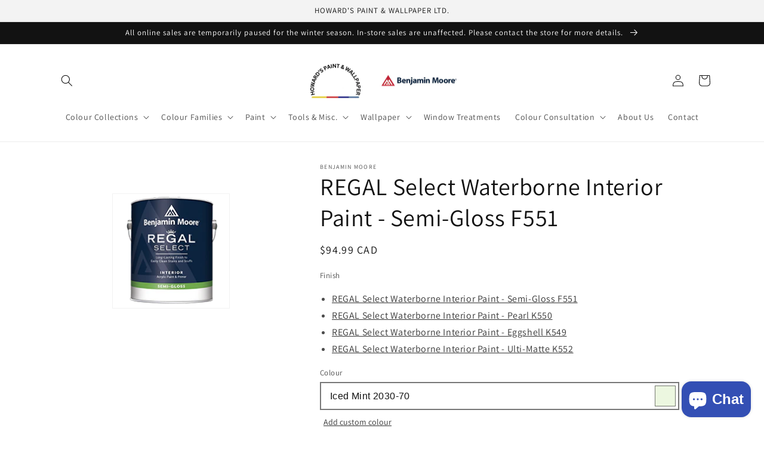

--- FILE ---
content_type: text/html; charset=utf-8
request_url: https://www.howardspaint.ca/products/regal-select-interior-paint-semi-gloss-f551?color=Iced+Mint+2030-70
body_size: 35071
content:
<!doctype html>
<html class="no-js" lang="en-CA"> 
 <head>
<script async src="https://www.googletagmanager.com/gtag/js?id=G-MJ4YJ1J42P"></script>
<script>
  window.dataLayer = window.dataLayer || [];
  function gtag(){dataLayer.push(arguments);}
  gtag('js', new Date());

  gtag('config', 'G-MJ4YJ1J42P');
</script>
    <meta charset="utf-8">
    <meta http-equiv="X-UA-Compatible" content="IE=edge">
    <meta name="viewport" content="width=device-width,initial-scale=1">
    <meta name="theme-color" content="">
    <link rel="canonical" href="https://www.howardspaint.ca/products/regal-select-interior-paint-semi-gloss-f551">
    <link rel="preconnect" href="https://cdn.shopify.com" crossorigin><link rel="icon" type="image/png" href="//www.howardspaint.ca/cdn/shop/files/benjamin-moore-favicon.png?crop=center&height=32&v=1666634279&width=32"><link rel="preconnect" href="https://fonts.shopifycdn.com" crossorigin><title>
      REGAL Select Waterborne Interior Paint - Semi-Gloss F551
 &ndash; Howards Paint</title>

    
      <meta name="description" content="Howard&#39;s Paint &amp; Wallpaper Ltd in West Vancouver carries an assortment of paint products perfect for any project, including the REGAL Select Waterborne Interior Paint - Semi-Gloss. View Product.">
    

    

<meta property="og:site_name" content="Howards Paint">
<meta property="og:url" content="https://www.howardspaint.ca/products/regal-select-interior-paint-semi-gloss-f551">
<meta property="og:title" content="REGAL Select Waterborne Interior Paint - Semi-Gloss F551">
<meta property="og:type" content="product">
<meta property="og:description" content="Howard&#39;s Paint &amp; Wallpaper Ltd in West Vancouver carries an assortment of paint products perfect for any project, including the REGAL Select Waterborne Interior Paint - Semi-Gloss. View Product."><meta property="og:image" content="http://www.howardspaint.ca/cdn/shop/files/image_197x193.content_en_CA_acdce147-e8ef-4b46-afa8-5e896aa934c0.png?v=1745939340">
  <meta property="og:image:secure_url" content="https://www.howardspaint.ca/cdn/shop/files/image_197x193.content_en_CA_acdce147-e8ef-4b46-afa8-5e896aa934c0.png?v=1745939340">
  <meta property="og:image:width" content="197">
  <meta property="og:image:height" content="193"><meta property="og:price:amount" content="35.99">
  <meta property="og:price:currency" content="CAD"><meta name="twitter:card" content="summary_large_image">
<meta name="twitter:title" content="REGAL Select Waterborne Interior Paint - Semi-Gloss F551">
<meta name="twitter:description" content="Howard&#39;s Paint &amp; Wallpaper Ltd in West Vancouver carries an assortment of paint products perfect for any project, including the REGAL Select Waterborne Interior Paint - Semi-Gloss. View Product.">


    <script src="//www.howardspaint.ca/cdn/shop/t/2/assets/global.js?v=149496944046504657681666628159" defer="defer"></script>
    <script>window.performance && window.performance.mark && window.performance.mark('shopify.content_for_header.start');</script><meta id="shopify-digital-wallet" name="shopify-digital-wallet" content="/62967087282/digital_wallets/dialog">
<meta name="shopify-checkout-api-token" content="39391bdb64f2bd8713aacb2bed45a527">
<link rel="alternate" type="application/json+oembed" href="https://www.howardspaint.ca/products/regal-select-interior-paint-semi-gloss-f551.oembed">
<script async="async" src="/checkouts/internal/preloads.js?locale=en-CA"></script>
<link rel="preconnect" href="https://shop.app" crossorigin="anonymous">
<script async="async" src="https://shop.app/checkouts/internal/preloads.js?locale=en-CA&shop_id=62967087282" crossorigin="anonymous"></script>
<script id="apple-pay-shop-capabilities" type="application/json">{"shopId":62967087282,"countryCode":"CA","currencyCode":"CAD","merchantCapabilities":["supports3DS"],"merchantId":"gid:\/\/shopify\/Shop\/62967087282","merchantName":"Howards Paint","requiredBillingContactFields":["postalAddress","email","phone"],"requiredShippingContactFields":["postalAddress","email","phone"],"shippingType":"shipping","supportedNetworks":["visa","masterCard","amex","discover","interac","jcb"],"total":{"type":"pending","label":"Howards Paint","amount":"1.00"},"shopifyPaymentsEnabled":true,"supportsSubscriptions":true}</script>
<script id="shopify-features" type="application/json">{"accessToken":"39391bdb64f2bd8713aacb2bed45a527","betas":["rich-media-storefront-analytics"],"domain":"www.howardspaint.ca","predictiveSearch":true,"shopId":62967087282,"locale":"en"}</script>
<script>var Shopify = Shopify || {};
Shopify.shop = "howardspaint.myshopify.com";
Shopify.locale = "en-CA";
Shopify.currency = {"active":"CAD","rate":"1.0"};
Shopify.country = "CA";
Shopify.theme = {"name":"Dawn","id":131929440434,"schema_name":"Dawn","schema_version":"7.0.1","theme_store_id":null,"role":"main"};
Shopify.theme.handle = "null";
Shopify.theme.style = {"id":null,"handle":null};
Shopify.cdnHost = "www.howardspaint.ca/cdn";
Shopify.routes = Shopify.routes || {};
Shopify.routes.root = "/";</script>
<script type="module">!function(o){(o.Shopify=o.Shopify||{}).modules=!0}(window);</script>
<script>!function(o){function n(){var o=[];function n(){o.push(Array.prototype.slice.apply(arguments))}return n.q=o,n}var t=o.Shopify=o.Shopify||{};t.loadFeatures=n(),t.autoloadFeatures=n()}(window);</script>
<script>
  window.ShopifyPay = window.ShopifyPay || {};
  window.ShopifyPay.apiHost = "shop.app\/pay";
  window.ShopifyPay.redirectState = null;
</script>
<script id="shop-js-analytics" type="application/json">{"pageType":"product"}</script>
<script defer="defer" async type="module" src="//www.howardspaint.ca/cdn/shopifycloud/shop-js/modules/v2/client.init-shop-cart-sync_C5BV16lS.en.esm.js"></script>
<script defer="defer" async type="module" src="//www.howardspaint.ca/cdn/shopifycloud/shop-js/modules/v2/chunk.common_CygWptCX.esm.js"></script>
<script type="module">
  await import("//www.howardspaint.ca/cdn/shopifycloud/shop-js/modules/v2/client.init-shop-cart-sync_C5BV16lS.en.esm.js");
await import("//www.howardspaint.ca/cdn/shopifycloud/shop-js/modules/v2/chunk.common_CygWptCX.esm.js");

  window.Shopify.SignInWithShop?.initShopCartSync?.({"fedCMEnabled":true,"windoidEnabled":true});

</script>
<script defer="defer" async type="module" src="//www.howardspaint.ca/cdn/shopifycloud/shop-js/modules/v2/client.payment-terms_CZxnsJam.en.esm.js"></script>
<script defer="defer" async type="module" src="//www.howardspaint.ca/cdn/shopifycloud/shop-js/modules/v2/chunk.common_CygWptCX.esm.js"></script>
<script defer="defer" async type="module" src="//www.howardspaint.ca/cdn/shopifycloud/shop-js/modules/v2/chunk.modal_D71HUcav.esm.js"></script>
<script type="module">
  await import("//www.howardspaint.ca/cdn/shopifycloud/shop-js/modules/v2/client.payment-terms_CZxnsJam.en.esm.js");
await import("//www.howardspaint.ca/cdn/shopifycloud/shop-js/modules/v2/chunk.common_CygWptCX.esm.js");
await import("//www.howardspaint.ca/cdn/shopifycloud/shop-js/modules/v2/chunk.modal_D71HUcav.esm.js");

  
</script>
<script>
  window.Shopify = window.Shopify || {};
  if (!window.Shopify.featureAssets) window.Shopify.featureAssets = {};
  window.Shopify.featureAssets['shop-js'] = {"shop-cart-sync":["modules/v2/client.shop-cart-sync_ZFArdW7E.en.esm.js","modules/v2/chunk.common_CygWptCX.esm.js"],"init-fed-cm":["modules/v2/client.init-fed-cm_CmiC4vf6.en.esm.js","modules/v2/chunk.common_CygWptCX.esm.js"],"shop-button":["modules/v2/client.shop-button_tlx5R9nI.en.esm.js","modules/v2/chunk.common_CygWptCX.esm.js"],"shop-cash-offers":["modules/v2/client.shop-cash-offers_DOA2yAJr.en.esm.js","modules/v2/chunk.common_CygWptCX.esm.js","modules/v2/chunk.modal_D71HUcav.esm.js"],"init-windoid":["modules/v2/client.init-windoid_sURxWdc1.en.esm.js","modules/v2/chunk.common_CygWptCX.esm.js"],"shop-toast-manager":["modules/v2/client.shop-toast-manager_ClPi3nE9.en.esm.js","modules/v2/chunk.common_CygWptCX.esm.js"],"init-shop-email-lookup-coordinator":["modules/v2/client.init-shop-email-lookup-coordinator_B8hsDcYM.en.esm.js","modules/v2/chunk.common_CygWptCX.esm.js"],"init-shop-cart-sync":["modules/v2/client.init-shop-cart-sync_C5BV16lS.en.esm.js","modules/v2/chunk.common_CygWptCX.esm.js"],"avatar":["modules/v2/client.avatar_BTnouDA3.en.esm.js"],"pay-button":["modules/v2/client.pay-button_FdsNuTd3.en.esm.js","modules/v2/chunk.common_CygWptCX.esm.js"],"init-customer-accounts":["modules/v2/client.init-customer-accounts_DxDtT_ad.en.esm.js","modules/v2/client.shop-login-button_C5VAVYt1.en.esm.js","modules/v2/chunk.common_CygWptCX.esm.js","modules/v2/chunk.modal_D71HUcav.esm.js"],"init-shop-for-new-customer-accounts":["modules/v2/client.init-shop-for-new-customer-accounts_ChsxoAhi.en.esm.js","modules/v2/client.shop-login-button_C5VAVYt1.en.esm.js","modules/v2/chunk.common_CygWptCX.esm.js","modules/v2/chunk.modal_D71HUcav.esm.js"],"shop-login-button":["modules/v2/client.shop-login-button_C5VAVYt1.en.esm.js","modules/v2/chunk.common_CygWptCX.esm.js","modules/v2/chunk.modal_D71HUcav.esm.js"],"init-customer-accounts-sign-up":["modules/v2/client.init-customer-accounts-sign-up_CPSyQ0Tj.en.esm.js","modules/v2/client.shop-login-button_C5VAVYt1.en.esm.js","modules/v2/chunk.common_CygWptCX.esm.js","modules/v2/chunk.modal_D71HUcav.esm.js"],"shop-follow-button":["modules/v2/client.shop-follow-button_Cva4Ekp9.en.esm.js","modules/v2/chunk.common_CygWptCX.esm.js","modules/v2/chunk.modal_D71HUcav.esm.js"],"checkout-modal":["modules/v2/client.checkout-modal_BPM8l0SH.en.esm.js","modules/v2/chunk.common_CygWptCX.esm.js","modules/v2/chunk.modal_D71HUcav.esm.js"],"lead-capture":["modules/v2/client.lead-capture_Bi8yE_yS.en.esm.js","modules/v2/chunk.common_CygWptCX.esm.js","modules/v2/chunk.modal_D71HUcav.esm.js"],"shop-login":["modules/v2/client.shop-login_D6lNrXab.en.esm.js","modules/v2/chunk.common_CygWptCX.esm.js","modules/v2/chunk.modal_D71HUcav.esm.js"],"payment-terms":["modules/v2/client.payment-terms_CZxnsJam.en.esm.js","modules/v2/chunk.common_CygWptCX.esm.js","modules/v2/chunk.modal_D71HUcav.esm.js"]};
</script>
<script>(function() {
  var isLoaded = false;
  function asyncLoad() {
    if (isLoaded) return;
    isLoaded = true;
    var urls = ["https:\/\/cdn.s3.pop-convert.com\/pcjs.production.min.js?unique_id=howardspaint.myshopify.com\u0026shop=howardspaint.myshopify.com","https:\/\/script.pop-convert.com\/new-micro\/production.pc.min.js?unique_id=howardspaint.myshopify.com\u0026shop=howardspaint.myshopify.com"];
    for (var i = 0; i < urls.length; i++) {
      var s = document.createElement('script');
      s.type = 'text/javascript';
      s.async = true;
      s.src = urls[i];
      var x = document.getElementsByTagName('script')[0];
      x.parentNode.insertBefore(s, x);
    }
  };
  if(window.attachEvent) {
    window.attachEvent('onload', asyncLoad);
  } else {
    window.addEventListener('load', asyncLoad, false);
  }
})();</script>
<script id="__st">var __st={"a":62967087282,"offset":-28800,"reqid":"0a42565f-0bd4-409e-9bfb-6381dea2a415-1768807087","pageurl":"www.howardspaint.ca\/products\/regal-select-interior-paint-semi-gloss-f551?color=Iced+Mint+2030-70","u":"508afa422e1a","p":"product","rtyp":"product","rid":7502280392882};</script>
<script>window.ShopifyPaypalV4VisibilityTracking = true;</script>
<script id="captcha-bootstrap">!function(){'use strict';const t='contact',e='account',n='new_comment',o=[[t,t],['blogs',n],['comments',n],[t,'customer']],c=[[e,'customer_login'],[e,'guest_login'],[e,'recover_customer_password'],[e,'create_customer']],r=t=>t.map((([t,e])=>`form[action*='/${t}']:not([data-nocaptcha='true']) input[name='form_type'][value='${e}']`)).join(','),a=t=>()=>t?[...document.querySelectorAll(t)].map((t=>t.form)):[];function s(){const t=[...o],e=r(t);return a(e)}const i='password',u='form_key',d=['recaptcha-v3-token','g-recaptcha-response','h-captcha-response',i],f=()=>{try{return window.sessionStorage}catch{return}},m='__shopify_v',_=t=>t.elements[u];function p(t,e,n=!1){try{const o=window.sessionStorage,c=JSON.parse(o.getItem(e)),{data:r}=function(t){const{data:e,action:n}=t;return t[m]||n?{data:e,action:n}:{data:t,action:n}}(c);for(const[e,n]of Object.entries(r))t.elements[e]&&(t.elements[e].value=n);n&&o.removeItem(e)}catch(o){console.error('form repopulation failed',{error:o})}}const l='form_type',E='cptcha';function T(t){t.dataset[E]=!0}const w=window,h=w.document,L='Shopify',v='ce_forms',y='captcha';let A=!1;((t,e)=>{const n=(g='f06e6c50-85a8-45c8-87d0-21a2b65856fe',I='https://cdn.shopify.com/shopifycloud/storefront-forms-hcaptcha/ce_storefront_forms_captcha_hcaptcha.v1.5.2.iife.js',D={infoText:'Protected by hCaptcha',privacyText:'Privacy',termsText:'Terms'},(t,e,n)=>{const o=w[L][v],c=o.bindForm;if(c)return c(t,g,e,D).then(n);var r;o.q.push([[t,g,e,D],n]),r=I,A||(h.body.append(Object.assign(h.createElement('script'),{id:'captcha-provider',async:!0,src:r})),A=!0)});var g,I,D;w[L]=w[L]||{},w[L][v]=w[L][v]||{},w[L][v].q=[],w[L][y]=w[L][y]||{},w[L][y].protect=function(t,e){n(t,void 0,e),T(t)},Object.freeze(w[L][y]),function(t,e,n,w,h,L){const[v,y,A,g]=function(t,e,n){const i=e?o:[],u=t?c:[],d=[...i,...u],f=r(d),m=r(i),_=r(d.filter((([t,e])=>n.includes(e))));return[a(f),a(m),a(_),s()]}(w,h,L),I=t=>{const e=t.target;return e instanceof HTMLFormElement?e:e&&e.form},D=t=>v().includes(t);t.addEventListener('submit',(t=>{const e=I(t);if(!e)return;const n=D(e)&&!e.dataset.hcaptchaBound&&!e.dataset.recaptchaBound,o=_(e),c=g().includes(e)&&(!o||!o.value);(n||c)&&t.preventDefault(),c&&!n&&(function(t){try{if(!f())return;!function(t){const e=f();if(!e)return;const n=_(t);if(!n)return;const o=n.value;o&&e.removeItem(o)}(t);const e=Array.from(Array(32),(()=>Math.random().toString(36)[2])).join('');!function(t,e){_(t)||t.append(Object.assign(document.createElement('input'),{type:'hidden',name:u})),t.elements[u].value=e}(t,e),function(t,e){const n=f();if(!n)return;const o=[...t.querySelectorAll(`input[type='${i}']`)].map((({name:t})=>t)),c=[...d,...o],r={};for(const[a,s]of new FormData(t).entries())c.includes(a)||(r[a]=s);n.setItem(e,JSON.stringify({[m]:1,action:t.action,data:r}))}(t,e)}catch(e){console.error('failed to persist form',e)}}(e),e.submit())}));const S=(t,e)=>{t&&!t.dataset[E]&&(n(t,e.some((e=>e===t))),T(t))};for(const o of['focusin','change'])t.addEventListener(o,(t=>{const e=I(t);D(e)&&S(e,y())}));const B=e.get('form_key'),M=e.get(l),P=B&&M;t.addEventListener('DOMContentLoaded',(()=>{const t=y();if(P)for(const e of t)e.elements[l].value===M&&p(e,B);[...new Set([...A(),...v().filter((t=>'true'===t.dataset.shopifyCaptcha))])].forEach((e=>S(e,t)))}))}(h,new URLSearchParams(w.location.search),n,t,e,['guest_login'])})(!0,!0)}();</script>
<script integrity="sha256-4kQ18oKyAcykRKYeNunJcIwy7WH5gtpwJnB7kiuLZ1E=" data-source-attribution="shopify.loadfeatures" defer="defer" src="//www.howardspaint.ca/cdn/shopifycloud/storefront/assets/storefront/load_feature-a0a9edcb.js" crossorigin="anonymous"></script>
<script crossorigin="anonymous" defer="defer" src="//www.howardspaint.ca/cdn/shopifycloud/storefront/assets/shopify_pay/storefront-65b4c6d7.js?v=20250812"></script>
<script data-source-attribution="shopify.dynamic_checkout.dynamic.init">var Shopify=Shopify||{};Shopify.PaymentButton=Shopify.PaymentButton||{isStorefrontPortableWallets:!0,init:function(){window.Shopify.PaymentButton.init=function(){};var t=document.createElement("script");t.src="https://www.howardspaint.ca/cdn/shopifycloud/portable-wallets/latest/portable-wallets.en.js",t.type="module",document.head.appendChild(t)}};
</script>
<script data-source-attribution="shopify.dynamic_checkout.buyer_consent">
  function portableWalletsHideBuyerConsent(e){var t=document.getElementById("shopify-buyer-consent"),n=document.getElementById("shopify-subscription-policy-button");t&&n&&(t.classList.add("hidden"),t.setAttribute("aria-hidden","true"),n.removeEventListener("click",e))}function portableWalletsShowBuyerConsent(e){var t=document.getElementById("shopify-buyer-consent"),n=document.getElementById("shopify-subscription-policy-button");t&&n&&(t.classList.remove("hidden"),t.removeAttribute("aria-hidden"),n.addEventListener("click",e))}window.Shopify?.PaymentButton&&(window.Shopify.PaymentButton.hideBuyerConsent=portableWalletsHideBuyerConsent,window.Shopify.PaymentButton.showBuyerConsent=portableWalletsShowBuyerConsent);
</script>
<script data-source-attribution="shopify.dynamic_checkout.cart.bootstrap">document.addEventListener("DOMContentLoaded",(function(){function t(){return document.querySelector("shopify-accelerated-checkout-cart, shopify-accelerated-checkout")}if(t())Shopify.PaymentButton.init();else{new MutationObserver((function(e,n){t()&&(Shopify.PaymentButton.init(),n.disconnect())})).observe(document.body,{childList:!0,subtree:!0})}}));
</script>
<link id="shopify-accelerated-checkout-styles" rel="stylesheet" media="screen" href="https://www.howardspaint.ca/cdn/shopifycloud/portable-wallets/latest/accelerated-checkout-backwards-compat.css" crossorigin="anonymous">
<style id="shopify-accelerated-checkout-cart">
        #shopify-buyer-consent {
  margin-top: 1em;
  display: inline-block;
  width: 100%;
}

#shopify-buyer-consent.hidden {
  display: none;
}

#shopify-subscription-policy-button {
  background: none;
  border: none;
  padding: 0;
  text-decoration: underline;
  font-size: inherit;
  cursor: pointer;
}

#shopify-subscription-policy-button::before {
  box-shadow: none;
}

      </style>
<script id="sections-script" data-sections="header,footer" defer="defer" src="//www.howardspaint.ca/cdn/shop/t/2/compiled_assets/scripts.js?v=119"></script>
<script>window.performance && window.performance.mark && window.performance.mark('shopify.content_for_header.end');</script>


    <style data-shopify>
      @font-face {
  font-family: Assistant;
  font-weight: 400;
  font-style: normal;
  font-display: swap;
  src: url("//www.howardspaint.ca/cdn/fonts/assistant/assistant_n4.9120912a469cad1cc292572851508ca49d12e768.woff2") format("woff2"),
       url("//www.howardspaint.ca/cdn/fonts/assistant/assistant_n4.6e9875ce64e0fefcd3f4446b7ec9036b3ddd2985.woff") format("woff");
}

      @font-face {
  font-family: Assistant;
  font-weight: 700;
  font-style: normal;
  font-display: swap;
  src: url("//www.howardspaint.ca/cdn/fonts/assistant/assistant_n7.bf44452348ec8b8efa3aa3068825305886b1c83c.woff2") format("woff2"),
       url("//www.howardspaint.ca/cdn/fonts/assistant/assistant_n7.0c887fee83f6b3bda822f1150b912c72da0f7b64.woff") format("woff");
}

      
      
      @font-face {
  font-family: Assistant;
  font-weight: 400;
  font-style: normal;
  font-display: swap;
  src: url("//www.howardspaint.ca/cdn/fonts/assistant/assistant_n4.9120912a469cad1cc292572851508ca49d12e768.woff2") format("woff2"),
       url("//www.howardspaint.ca/cdn/fonts/assistant/assistant_n4.6e9875ce64e0fefcd3f4446b7ec9036b3ddd2985.woff") format("woff");
}


      :root {
        --font-body-family: Assistant, sans-serif;
        --font-body-style: normal;
        --font-body-weight: 400;
        --font-body-weight-bold: 700;

        --font-heading-family: Assistant, sans-serif;
        --font-heading-style: normal;
        --font-heading-weight: 400;

        --font-body-scale: 1.0;
        --font-heading-scale: 1.0;

        --color-base-text: 18, 18, 18;
        --color-shadow: 18, 18, 18;
        --color-base-background-1: 255, 255, 255;
        --color-base-background-2: 243, 243, 243;
        --color-base-solid-button-labels: 255, 255, 255;
        --color-base-outline-button-labels: 18, 18, 18;
        --color-base-accent-1: 18, 18, 18;
        --color-base-accent-2: 51, 79, 180;
        --payment-terms-background-color: #ffffff;

        --gradient-base-background-1: #ffffff;
        --gradient-base-background-2: #f3f3f3;
        --gradient-base-accent-1: #121212;
        --gradient-base-accent-2: #334fb4;

        --media-padding: px;
        --media-border-opacity: 0.05;
        --media-border-width: 1px;
        --media-radius: 0px;
        --media-shadow-opacity: 0.0;
        --media-shadow-horizontal-offset: 0px;
        --media-shadow-vertical-offset: 4px;
        --media-shadow-blur-radius: 5px;
        --media-shadow-visible: 0;

        --page-width: 120rem;
        --page-width-margin: 0rem;

        --product-card-image-padding: 0.0rem;
        --product-card-corner-radius: 0.0rem;
        --product-card-text-alignment: left;
        --product-card-border-width: 0.0rem;
        --product-card-border-opacity: 0.1;
        --product-card-shadow-opacity: 0.0;
        --product-card-shadow-visible: 0;
        --product-card-shadow-horizontal-offset: 0.0rem;
        --product-card-shadow-vertical-offset: 0.4rem;
        --product-card-shadow-blur-radius: 0.5rem;

        --collection-card-image-padding: 0.0rem;
        --collection-card-corner-radius: 0.0rem;
        --collection-card-text-alignment: left;
        --collection-card-border-width: 0.0rem;
        --collection-card-border-opacity: 0.0;
        --collection-card-shadow-opacity: 0.1;
        --collection-card-shadow-visible: 1;
        --collection-card-shadow-horizontal-offset: 0.0rem;
        --collection-card-shadow-vertical-offset: 0.0rem;
        --collection-card-shadow-blur-radius: 0.0rem;

        --blog-card-image-padding: 0.0rem;
        --blog-card-corner-radius: 0.0rem;
        --blog-card-text-alignment: left;
        --blog-card-border-width: 0.0rem;
        --blog-card-border-opacity: 0.0;
        --blog-card-shadow-opacity: 0.1;
        --blog-card-shadow-visible: 1;
        --blog-card-shadow-horizontal-offset: 0.0rem;
        --blog-card-shadow-vertical-offset: 0.0rem;
        --blog-card-shadow-blur-radius: 0.0rem;

        --badge-corner-radius: 4.0rem;

        --popup-border-width: 1px;
        --popup-border-opacity: 0.1;
        --popup-corner-radius: 0px;
        --popup-shadow-opacity: 0.0;
        --popup-shadow-horizontal-offset: 0px;
        --popup-shadow-vertical-offset: 4px;
        --popup-shadow-blur-radius: 5px;

        --drawer-border-width: 1px;
        --drawer-border-opacity: 0.1;
        --drawer-shadow-opacity: 0.0;
        --drawer-shadow-horizontal-offset: 0px;
        --drawer-shadow-vertical-offset: 4px;
        --drawer-shadow-blur-radius: 5px;

        --spacing-sections-desktop: 0px;
        --spacing-sections-mobile: 0px;

        --grid-desktop-vertical-spacing: 8px;
        --grid-desktop-horizontal-spacing: 8px;
        --grid-mobile-vertical-spacing: 4px;
        --grid-mobile-horizontal-spacing: 4px;

        --text-boxes-border-opacity: 0.1;
        --text-boxes-border-width: 0px;
        --text-boxes-radius: 0px;
        --text-boxes-shadow-opacity: 0.0;
        --text-boxes-shadow-visible: 0;
        --text-boxes-shadow-horizontal-offset: 0px;
        --text-boxes-shadow-vertical-offset: 4px;
        --text-boxes-shadow-blur-radius: 5px;

        --buttons-radius: 0px;
        --buttons-radius-outset: 0px;
        --buttons-border-width: 1px;
        --buttons-border-opacity: 1.0;
        --buttons-shadow-opacity: 0.0;
        --buttons-shadow-visible: 0;
        --buttons-shadow-horizontal-offset: 0px;
        --buttons-shadow-vertical-offset: 4px;
        --buttons-shadow-blur-radius: 5px;
        --buttons-border-offset: 0px;

        --inputs-radius: 0px;
        --inputs-border-width: 1px;
        --inputs-border-opacity: 0.55;
        --inputs-shadow-opacity: 0.0;
        --inputs-shadow-horizontal-offset: 0px;
        --inputs-margin-offset: 0px;
        --inputs-shadow-vertical-offset: 4px;
        --inputs-shadow-blur-radius: 5px;
        --inputs-radius-outset: 0px;

        --variant-pills-radius: 40px;
        --variant-pills-border-width: 1px;
        --variant-pills-border-opacity: 0.55;
        --variant-pills-shadow-opacity: 0.0;
        --variant-pills-shadow-horizontal-offset: 0px;
        --variant-pills-shadow-vertical-offset: 4px;
        --variant-pills-shadow-blur-radius: 5px;
      }

      *,
      *::before,
      *::after {
        box-sizing: inherit;
      }

      html {
        box-sizing: border-box;
        font-size: calc(var(--font-body-scale) * 62.5%);
        height: 100%;
      }

      body {
        display: grid;
        grid-template-rows: auto auto 1fr auto;
        grid-template-columns: 100%;
        min-height: 100%;
        margin: 0;
        font-size: 1.5rem;
        letter-spacing: 0.06rem;
        line-height: calc(1 + 0.8 / var(--font-body-scale));
        font-family: var(--font-body-family);
        font-style: var(--font-body-style);
        font-weight: var(--font-body-weight);
      }

      @media screen and (min-width: 750px) {
        body {
          font-size: 1.6rem;
        }
      }
    </style>

    <link href="//www.howardspaint.ca/cdn/shop/t/2/assets/base.css?v=88290808517547527771666628157" rel="stylesheet" type="text/css" media="all" />
<link rel="preload" as="font" href="//www.howardspaint.ca/cdn/fonts/assistant/assistant_n4.9120912a469cad1cc292572851508ca49d12e768.woff2" type="font/woff2" crossorigin><link rel="preload" as="font" href="//www.howardspaint.ca/cdn/fonts/assistant/assistant_n4.9120912a469cad1cc292572851508ca49d12e768.woff2" type="font/woff2" crossorigin><link rel="stylesheet" href="//www.howardspaint.ca/cdn/shop/t/2/assets/component-predictive-search.css?v=83512081251802922551666628158" media="print" onload="this.media='all'"><script>document.documentElement.className = document.documentElement.className.replace('no-js', 'js');
    if (Shopify.designMode) {
      document.documentElement.classList.add('shopify-design-mode');
    }
    </script>
  <!-- BEGIN app block: shopify://apps/magical-vacations/blocks/magical-vacation-mode/0e1e5a21-6730-48a6-a159-50aec253b0fd --><style>
  :root {
    --mav-font-family: "Open Sans"
    , sans-serif;
    --mav-font-style: normal;
    --mav-font-weight: 400;
    --mav-font-size-100: 14px;
    --mav-border-radius-1: 4px;
    --mav-border-radius-image: 4px;
    --mav-button-padding-x: 16px;
    --mav-button-padding-y: 7px;
    --mav-color-text: #1f2124;
    --mav-color-bg: #ffffff;
    --mav-color-bg-hover: #f1f2f4;
    --mav-color-bg-input: #ffffff;
    --mav-color-border-strong: #aeb4b9;
    --mav-color-bg-primary: #007a5c;
    --mav-color-bg-primary-hover: #125443;
    --mav-color-border-primary: #007a5c;
    --mav-color-text-on-color: #ffffff;
    --mav-color-text-interactive: #2463bc;
    --mav-color-text-interactive-hover: #144995;
    --mav-color-text-subdued: #6d7175;
    --mav-color-border-critical: ;
    --mav-color-bg-critical-subdued: ;
    --mav-color-text-critical: rgba(197, 40, 12, 1);
  }
</style><magical-vacation-mode data-id="AWEdISkRQd21qa05ZZ__7457738957953183798">
    <script type="application/json" id="scriptData">
      {
        "shop": "https://www.howardspaint.ca",
        "cart_url": "/cart",
        "rules" : [],
        "rules_order" : [{"id":"gid:\/\/shopify\/Metaobject\/15807348914","status":"draft"}],
        "message_dynamic_content" : {"shop_name" : "Howards Paint\n","last_item_placeholder" : ""
        },
        "display_settings": {"banner":{"bannerPosition":"bottom_left"}},
        "display_text": {"banner":{"email_address_label":"Email address","email_address_placeholder":"Email address","email_submit":"Sign up","popup_dismiss":"Dismiss"},"inlineForm":{"email_address_label":"Email address","email_address_placeholder":"Email address","email_submit":"Sign up","popup_dismiss":"Dismiss"},"feedback":{"form_submitted":"Thank you"}},
        "email_form_banner": "\u003cform method=\"post\" action=\"\/contact#vacation-banner-form-body\" id=\"vacation-banner-form-body\" accept-charset=\"UTF-8\" class=\"vacation-banner-form-body\"\u003e\u003cinput type=\"hidden\" name=\"form_type\" value=\"customer\" \/\u003e\u003cinput type=\"hidden\" name=\"utf8\" value=\"✓\" \/\u003e\n    \u003cinput\n      type=\"email\"\n      required\n      class=\"required\"\n      name=\"contact[email]\"\n      placeholder=\"Email address\" \/\u003e\n    \u003cinput\n      type=\"hidden\"\n      name=\"contact[tags]\"\n      value=\"vacation-mode\" \/\u003e\n    \u003cinput\n      class=\"vacation-banner-button vacation-banner-button--submit\"\n      type=\"submit\"\n      value=\"Sign up\" \/\u003e\n  \u003c\/form\u003e\n",
        "email_form_inline": "\u003cform method=\"post\" action=\"\/contact#vacation-banner-form-body\" id=\"vacation-banner-form-body\" accept-charset=\"UTF-8\" class=\"vacation-banner-form-body\"\u003e\u003cinput type=\"hidden\" name=\"form_type\" value=\"customer\" \/\u003e\u003cinput type=\"hidden\" name=\"utf8\" value=\"✓\" \/\u003e\n    \u003cinput\n      type=\"email\"\n      required\n      class=\"required\"\n      name=\"contact[email]\"\n      placeholder=\"Email address\" \/\u003e\n    \u003cinput\n      type=\"hidden\"\n      name=\"contact[tags]\"\n      value=\"vacation-mode\" \/\u003e\n    \u003cinput\n      class=\"vacation-banner-button vacation-banner-button--submit\"\n      type=\"submit\"\n      value=\"Sign up\" \/\u003e\n  \u003c\/form\u003e\n",
        "locale": {
          "required": "Required",
          "required_prompt": "Please complete this required field."
        }
      }
    </script>
  
<script type="application/json" id="oldScriptData">
      {
        "shop": "https://www.howardspaint.ca",
        "cart_url": "/cart",
        "rules" : [{
          "id" : "1",
          "handle" : "temporary_rule",
          "title" : "Vacation mode",
          "message" : "\u003cp\u003eOnline orders are temporarily unavailable through our website, please call the store at \u003ca href=\"+1-604-922-2841\"\u003e604-922-2841\u003c\/a\u003e or use \u003ca href=\"https:\/\/store.benjaminmoore.com\/storefront\/ca\/en\/\"\u003ebenjaminmoore.com\u003c\/a\u003e to place your order remotely\u003c\/p\u003e",
          "image" : "",
          "cta_text" : "",
          "cta_link" : "",
          "status" : "active",
          "display_options": {
              "banner": true
,
              "inline": true
          },
          "display_settings": {
            "banner": {
              "bannerPosition": "bottom_left"
            }
          },
          "settings": {
            "enableProductPrices": false,
            "enableSignupForm": false
          },
          "starts_at": "2026-01-18T23:18:07-08:00",
          "has_end_date": false
        }],
        "rules_order" : [],
        "message_dynamic_content" : {"shop_name" : "Howards Paint\n","last_item_placeholder" : ""
        },        
        "display_settings": {
            "banner": {
              "bannerPosition": "bottom_left"
            }
        },
        "display_text": {
          "banner": {
              "email_address_label": "Your email",
              "email_address_placeholder": "Email",
              "email_submit": "Signup",
              "popup_dismiss": "Dismiss"
          },
          "inlineForm": {
              "email_address_label": "Your email",
              "email_address_placeholder": "Email",
              "email_submit": "Signup",
              "popup_dismiss": "Dismiss"
          }
        },
        "email_form_banner": "\u003cform method=\"post\" action=\"\/contact#vacation-banner-form-body\" id=\"vacation-banner-form-body\" accept-charset=\"UTF-8\" class=\"vacation-banner-form-body\"\u003e\u003cinput type=\"hidden\" name=\"form_type\" value=\"customer\" \/\u003e\u003cinput type=\"hidden\" name=\"utf8\" value=\"✓\" \/\u003e\n    \u003cinput\n      type=\"email\"\n      required\n      class=\"required\"\n      name=\"contact[email]\"\n      placeholder=\"Email\" \/\u003e\n    \u003cinput\n      type=\"hidden\"\n      name=\"contact[tags]\"\n      value=\"vacation-mode\" \/\u003e\n    \u003cinput\n      class=\"vacation-banner-button vacation-banner-button--submit\"\n      type=\"submit\"\n      value=\"Submit\" \/\u003e\n  \u003c\/form\u003e\n",
        "email_form_inline": "\u003cform method=\"post\" action=\"\/contact#vacation-banner-form-body\" id=\"vacation-banner-form-body\" accept-charset=\"UTF-8\" class=\"vacation-banner-form-body\"\u003e\u003cinput type=\"hidden\" name=\"form_type\" value=\"customer\" \/\u003e\u003cinput type=\"hidden\" name=\"utf8\" value=\"✓\" \/\u003e\n    \u003cinput\n      type=\"email\"\n      required\n      class=\"required\"\n      name=\"contact[email]\"\n      placeholder=\"Email\" \/\u003e\n    \u003cinput\n      type=\"hidden\"\n      name=\"contact[tags]\"\n      value=\"vacation-mode\" \/\u003e\n    \u003cinput\n      class=\"vacation-banner-button vacation-banner-button--submit\"\n      type=\"submit\"\n      value=\"Submit\" \/\u003e\n  \u003c\/form\u003e\n",
        "locale": {
          "required": "Required",
          "required_prompt": "Please complete this required field."
        }
      }
    </script><script>
    (function () {
      function getCurrentCurrency() {
        return Shopify.currency.active;
      }

      window.currentCurrency = getCurrentCurrency();
    })();
  </script>
</magical-vacation-mode>

<!-- END app block --><link href="https://cdn.shopify.com/extensions/30ac50d9-3e28-47a9-b7c9-168537cfc503/magical-related-products-1/assets/magical-related-products.css" rel="stylesheet" type="text/css" media="all">
<script src="https://cdn.shopify.com/extensions/019adb2a-7f76-7891-b209-6f9e8d4200ec/magical-vacation-mode-16/assets/magical-vacation-mode.js" type="text/javascript" defer="defer"></script>
<link href="https://cdn.shopify.com/extensions/019adb2a-7f76-7891-b209-6f9e8d4200ec/magical-vacation-mode-16/assets/magical-vacation-mode.css" rel="stylesheet" type="text/css" media="all">
<script src="https://cdn.shopify.com/extensions/4b7a4b6d-f7c0-4544-afc6-cd51b8019571/free-notification-bar-messages-1/assets/magical-messages.js" type="text/javascript" defer="defer"></script>
<link href="https://cdn.shopify.com/extensions/4b7a4b6d-f7c0-4544-afc6-cd51b8019571/free-notification-bar-messages-1/assets/magical-messages.css" rel="stylesheet" type="text/css" media="all">
<script src="https://cdn.shopify.com/extensions/019ab6a1-508d-7b75-868a-a2e3da3e7a3d/paint-color-picker-18/assets/magical-color-variants.js" type="text/javascript" defer="defer"></script>
<link href="https://cdn.shopify.com/extensions/019ab6a1-508d-7b75-868a-a2e3da3e7a3d/paint-color-picker-18/assets/magical-color-variants.css" rel="stylesheet" type="text/css" media="all">
<link href="https://cdn.shopify.com/extensions/019bc2e7-24e1-7049-be8b-08687ab68873/magical-mandatory-fees-app-190/assets/magical-mandatory-fees.css" rel="stylesheet" type="text/css" media="all">
<script src="https://cdn.shopify.com/extensions/7bc9bb47-adfa-4267-963e-cadee5096caf/inbox-1252/assets/inbox-chat-loader.js" type="text/javascript" defer="defer"></script>
<link href="https://cdn.shopify.com/extensions/019ab6a1-508d-7b75-868a-a2e3da3e7a3d/paint-color-picker-18/assets/magical-tintable-products.css" rel="stylesheet" type="text/css" media="all">
<link href="https://monorail-edge.shopifysvc.com" rel="dns-prefetch">
<script>(function(){if ("sendBeacon" in navigator && "performance" in window) {try {var session_token_from_headers = performance.getEntriesByType('navigation')[0].serverTiming.find(x => x.name == '_s').description;} catch {var session_token_from_headers = undefined;}var session_cookie_matches = document.cookie.match(/_shopify_s=([^;]*)/);var session_token_from_cookie = session_cookie_matches && session_cookie_matches.length === 2 ? session_cookie_matches[1] : "";var session_token = session_token_from_headers || session_token_from_cookie || "";function handle_abandonment_event(e) {var entries = performance.getEntries().filter(function(entry) {return /monorail-edge.shopifysvc.com/.test(entry.name);});if (!window.abandonment_tracked && entries.length === 0) {window.abandonment_tracked = true;var currentMs = Date.now();var navigation_start = performance.timing.navigationStart;var payload = {shop_id: 62967087282,url: window.location.href,navigation_start,duration: currentMs - navigation_start,session_token,page_type: "product"};window.navigator.sendBeacon("https://monorail-edge.shopifysvc.com/v1/produce", JSON.stringify({schema_id: "online_store_buyer_site_abandonment/1.1",payload: payload,metadata: {event_created_at_ms: currentMs,event_sent_at_ms: currentMs}}));}}window.addEventListener('pagehide', handle_abandonment_event);}}());</script>
<script id="web-pixels-manager-setup">(function e(e,d,r,n,o){if(void 0===o&&(o={}),!Boolean(null===(a=null===(i=window.Shopify)||void 0===i?void 0:i.analytics)||void 0===a?void 0:a.replayQueue)){var i,a;window.Shopify=window.Shopify||{};var t=window.Shopify;t.analytics=t.analytics||{};var s=t.analytics;s.replayQueue=[],s.publish=function(e,d,r){return s.replayQueue.push([e,d,r]),!0};try{self.performance.mark("wpm:start")}catch(e){}var l=function(){var e={modern:/Edge?\/(1{2}[4-9]|1[2-9]\d|[2-9]\d{2}|\d{4,})\.\d+(\.\d+|)|Firefox\/(1{2}[4-9]|1[2-9]\d|[2-9]\d{2}|\d{4,})\.\d+(\.\d+|)|Chrom(ium|e)\/(9{2}|\d{3,})\.\d+(\.\d+|)|(Maci|X1{2}).+ Version\/(15\.\d+|(1[6-9]|[2-9]\d|\d{3,})\.\d+)([,.]\d+|)( \(\w+\)|)( Mobile\/\w+|) Safari\/|Chrome.+OPR\/(9{2}|\d{3,})\.\d+\.\d+|(CPU[ +]OS|iPhone[ +]OS|CPU[ +]iPhone|CPU IPhone OS|CPU iPad OS)[ +]+(15[._]\d+|(1[6-9]|[2-9]\d|\d{3,})[._]\d+)([._]\d+|)|Android:?[ /-](13[3-9]|1[4-9]\d|[2-9]\d{2}|\d{4,})(\.\d+|)(\.\d+|)|Android.+Firefox\/(13[5-9]|1[4-9]\d|[2-9]\d{2}|\d{4,})\.\d+(\.\d+|)|Android.+Chrom(ium|e)\/(13[3-9]|1[4-9]\d|[2-9]\d{2}|\d{4,})\.\d+(\.\d+|)|SamsungBrowser\/([2-9]\d|\d{3,})\.\d+/,legacy:/Edge?\/(1[6-9]|[2-9]\d|\d{3,})\.\d+(\.\d+|)|Firefox\/(5[4-9]|[6-9]\d|\d{3,})\.\d+(\.\d+|)|Chrom(ium|e)\/(5[1-9]|[6-9]\d|\d{3,})\.\d+(\.\d+|)([\d.]+$|.*Safari\/(?![\d.]+ Edge\/[\d.]+$))|(Maci|X1{2}).+ Version\/(10\.\d+|(1[1-9]|[2-9]\d|\d{3,})\.\d+)([,.]\d+|)( \(\w+\)|)( Mobile\/\w+|) Safari\/|Chrome.+OPR\/(3[89]|[4-9]\d|\d{3,})\.\d+\.\d+|(CPU[ +]OS|iPhone[ +]OS|CPU[ +]iPhone|CPU IPhone OS|CPU iPad OS)[ +]+(10[._]\d+|(1[1-9]|[2-9]\d|\d{3,})[._]\d+)([._]\d+|)|Android:?[ /-](13[3-9]|1[4-9]\d|[2-9]\d{2}|\d{4,})(\.\d+|)(\.\d+|)|Mobile Safari.+OPR\/([89]\d|\d{3,})\.\d+\.\d+|Android.+Firefox\/(13[5-9]|1[4-9]\d|[2-9]\d{2}|\d{4,})\.\d+(\.\d+|)|Android.+Chrom(ium|e)\/(13[3-9]|1[4-9]\d|[2-9]\d{2}|\d{4,})\.\d+(\.\d+|)|Android.+(UC? ?Browser|UCWEB|U3)[ /]?(15\.([5-9]|\d{2,})|(1[6-9]|[2-9]\d|\d{3,})\.\d+)\.\d+|SamsungBrowser\/(5\.\d+|([6-9]|\d{2,})\.\d+)|Android.+MQ{2}Browser\/(14(\.(9|\d{2,})|)|(1[5-9]|[2-9]\d|\d{3,})(\.\d+|))(\.\d+|)|K[Aa][Ii]OS\/(3\.\d+|([4-9]|\d{2,})\.\d+)(\.\d+|)/},d=e.modern,r=e.legacy,n=navigator.userAgent;return n.match(d)?"modern":n.match(r)?"legacy":"unknown"}(),u="modern"===l?"modern":"legacy",c=(null!=n?n:{modern:"",legacy:""})[u],f=function(e){return[e.baseUrl,"/wpm","/b",e.hashVersion,"modern"===e.buildTarget?"m":"l",".js"].join("")}({baseUrl:d,hashVersion:r,buildTarget:u}),m=function(e){var d=e.version,r=e.bundleTarget,n=e.surface,o=e.pageUrl,i=e.monorailEndpoint;return{emit:function(e){var a=e.status,t=e.errorMsg,s=(new Date).getTime(),l=JSON.stringify({metadata:{event_sent_at_ms:s},events:[{schema_id:"web_pixels_manager_load/3.1",payload:{version:d,bundle_target:r,page_url:o,status:a,surface:n,error_msg:t},metadata:{event_created_at_ms:s}}]});if(!i)return console&&console.warn&&console.warn("[Web Pixels Manager] No Monorail endpoint provided, skipping logging."),!1;try{return self.navigator.sendBeacon.bind(self.navigator)(i,l)}catch(e){}var u=new XMLHttpRequest;try{return u.open("POST",i,!0),u.setRequestHeader("Content-Type","text/plain"),u.send(l),!0}catch(e){return console&&console.warn&&console.warn("[Web Pixels Manager] Got an unhandled error while logging to Monorail."),!1}}}}({version:r,bundleTarget:l,surface:e.surface,pageUrl:self.location.href,monorailEndpoint:e.monorailEndpoint});try{o.browserTarget=l,function(e){var d=e.src,r=e.async,n=void 0===r||r,o=e.onload,i=e.onerror,a=e.sri,t=e.scriptDataAttributes,s=void 0===t?{}:t,l=document.createElement("script"),u=document.querySelector("head"),c=document.querySelector("body");if(l.async=n,l.src=d,a&&(l.integrity=a,l.crossOrigin="anonymous"),s)for(var f in s)if(Object.prototype.hasOwnProperty.call(s,f))try{l.dataset[f]=s[f]}catch(e){}if(o&&l.addEventListener("load",o),i&&l.addEventListener("error",i),u)u.appendChild(l);else{if(!c)throw new Error("Did not find a head or body element to append the script");c.appendChild(l)}}({src:f,async:!0,onload:function(){if(!function(){var e,d;return Boolean(null===(d=null===(e=window.Shopify)||void 0===e?void 0:e.analytics)||void 0===d?void 0:d.initialized)}()){var d=window.webPixelsManager.init(e)||void 0;if(d){var r=window.Shopify.analytics;r.replayQueue.forEach((function(e){var r=e[0],n=e[1],o=e[2];d.publishCustomEvent(r,n,o)})),r.replayQueue=[],r.publish=d.publishCustomEvent,r.visitor=d.visitor,r.initialized=!0}}},onerror:function(){return m.emit({status:"failed",errorMsg:"".concat(f," has failed to load")})},sri:function(e){var d=/^sha384-[A-Za-z0-9+/=]+$/;return"string"==typeof e&&d.test(e)}(c)?c:"",scriptDataAttributes:o}),m.emit({status:"loading"})}catch(e){m.emit({status:"failed",errorMsg:(null==e?void 0:e.message)||"Unknown error"})}}})({shopId: 62967087282,storefrontBaseUrl: "https://www.howardspaint.ca",extensionsBaseUrl: "https://extensions.shopifycdn.com/cdn/shopifycloud/web-pixels-manager",monorailEndpoint: "https://monorail-edge.shopifysvc.com/unstable/produce_batch",surface: "storefront-renderer",enabledBetaFlags: ["2dca8a86"],webPixelsConfigList: [{"id":"shopify-app-pixel","configuration":"{}","eventPayloadVersion":"v1","runtimeContext":"STRICT","scriptVersion":"0450","apiClientId":"shopify-pixel","type":"APP","privacyPurposes":["ANALYTICS","MARKETING"]},{"id":"shopify-custom-pixel","eventPayloadVersion":"v1","runtimeContext":"LAX","scriptVersion":"0450","apiClientId":"shopify-pixel","type":"CUSTOM","privacyPurposes":["ANALYTICS","MARKETING"]}],isMerchantRequest: false,initData: {"shop":{"name":"Howards Paint","paymentSettings":{"currencyCode":"CAD"},"myshopifyDomain":"howardspaint.myshopify.com","countryCode":"CA","storefrontUrl":"https:\/\/www.howardspaint.ca"},"customer":null,"cart":null,"checkout":null,"productVariants":[{"price":{"amount":94.99,"currencyCode":"CAD"},"product":{"title":"REGAL Select Waterborne Interior Paint - Semi-Gloss F551","vendor":"Benjamin Moore","id":"7502280392882","untranslatedTitle":"REGAL Select Waterborne Interior Paint - Semi-Gloss F551","url":"\/products\/regal-select-interior-paint-semi-gloss-f551","type":"Paint"},"id":"42521168904370","image":{"src":"\/\/www.howardspaint.ca\/cdn\/shop\/files\/image_197x193.content_en_CA_acdce147-e8ef-4b46-afa8-5e896aa934c0.png?v=1745939340"},"sku":"F55101-001","title":"Gallon \/ White","untranslatedTitle":"Gallon \/ White"},{"price":{"amount":35.99,"currencyCode":"CAD"},"product":{"title":"REGAL Select Waterborne Interior Paint - Semi-Gloss F551","vendor":"Benjamin Moore","id":"7502280392882","untranslatedTitle":"REGAL Select Waterborne Interior Paint - Semi-Gloss F551","url":"\/products\/regal-select-interior-paint-semi-gloss-f551","type":"Paint"},"id":"42521168937138","image":{"src":"\/\/www.howardspaint.ca\/cdn\/shop\/files\/image_197x193.content_en_CA_acdce147-e8ef-4b46-afa8-5e896aa934c0.png?v=1745939340"},"sku":"F55101-004","title":"Quart \/ White","untranslatedTitle":"Quart \/ White"},{"price":{"amount":474.95,"currencyCode":"CAD"},"product":{"title":"REGAL Select Waterborne Interior Paint - Semi-Gloss F551","vendor":"Benjamin Moore","id":"7502280392882","untranslatedTitle":"REGAL Select Waterborne Interior Paint - Semi-Gloss F551","url":"\/products\/regal-select-interior-paint-semi-gloss-f551","type":"Paint"},"id":"42521168969906","image":{"src":"\/\/www.howardspaint.ca\/cdn\/shop\/files\/image_197x193.content_en_CA_acdce147-e8ef-4b46-afa8-5e896aa934c0.png?v=1745939340"},"sku":"F55101-005","title":"5 Gallon \/ White","untranslatedTitle":"5 Gallon \/ White"},{"price":{"amount":94.99,"currencyCode":"CAD"},"product":{"title":"REGAL Select Waterborne Interior Paint - Semi-Gloss F551","vendor":"Benjamin Moore","id":"7502280392882","untranslatedTitle":"REGAL Select Waterborne Interior Paint - Semi-Gloss F551","url":"\/products\/regal-select-interior-paint-semi-gloss-f551","type":"Paint"},"id":"42521169002674","image":{"src":"\/\/www.howardspaint.ca\/cdn\/shop\/files\/image_197x193.content_en_CA_acdce147-e8ef-4b46-afa8-5e896aa934c0.png?v=1745939340"},"sku":"F5511X-001","title":"Gallon \/ Base 1","untranslatedTitle":"Gallon \/ Base 1"},{"price":{"amount":35.99,"currencyCode":"CAD"},"product":{"title":"REGAL Select Waterborne Interior Paint - Semi-Gloss F551","vendor":"Benjamin Moore","id":"7502280392882","untranslatedTitle":"REGAL Select Waterborne Interior Paint - Semi-Gloss F551","url":"\/products\/regal-select-interior-paint-semi-gloss-f551","type":"Paint"},"id":"42521169035442","image":{"src":"\/\/www.howardspaint.ca\/cdn\/shop\/files\/image_197x193.content_en_CA_acdce147-e8ef-4b46-afa8-5e896aa934c0.png?v=1745939340"},"sku":"F5511X-004","title":"Quart \/ Base 1","untranslatedTitle":"Quart \/ Base 1"},{"price":{"amount":474.95,"currencyCode":"CAD"},"product":{"title":"REGAL Select Waterborne Interior Paint - Semi-Gloss F551","vendor":"Benjamin Moore","id":"7502280392882","untranslatedTitle":"REGAL Select Waterborne Interior Paint - Semi-Gloss F551","url":"\/products\/regal-select-interior-paint-semi-gloss-f551","type":"Paint"},"id":"42521169068210","image":{"src":"\/\/www.howardspaint.ca\/cdn\/shop\/files\/image_197x193.content_en_CA_acdce147-e8ef-4b46-afa8-5e896aa934c0.png?v=1745939340"},"sku":"F5511X-005","title":"5 Gallon \/ Base 1","untranslatedTitle":"5 Gallon \/ Base 1"},{"price":{"amount":94.99,"currencyCode":"CAD"},"product":{"title":"REGAL Select Waterborne Interior Paint - Semi-Gloss F551","vendor":"Benjamin Moore","id":"7502280392882","untranslatedTitle":"REGAL Select Waterborne Interior Paint - Semi-Gloss F551","url":"\/products\/regal-select-interior-paint-semi-gloss-f551","type":"Paint"},"id":"42521169100978","image":{"src":"\/\/www.howardspaint.ca\/cdn\/shop\/files\/image_197x193.content_en_CA_acdce147-e8ef-4b46-afa8-5e896aa934c0.png?v=1745939340"},"sku":"F5512X-001","title":"Gallon \/ Base 2","untranslatedTitle":"Gallon \/ Base 2"},{"price":{"amount":35.99,"currencyCode":"CAD"},"product":{"title":"REGAL Select Waterborne Interior Paint - Semi-Gloss F551","vendor":"Benjamin Moore","id":"7502280392882","untranslatedTitle":"REGAL Select Waterborne Interior Paint - Semi-Gloss F551","url":"\/products\/regal-select-interior-paint-semi-gloss-f551","type":"Paint"},"id":"42521169133746","image":{"src":"\/\/www.howardspaint.ca\/cdn\/shop\/files\/image_197x193.content_en_CA_acdce147-e8ef-4b46-afa8-5e896aa934c0.png?v=1745939340"},"sku":"F5512X-004","title":"Quart \/ Base 2","untranslatedTitle":"Quart \/ Base 2"},{"price":{"amount":474.95,"currencyCode":"CAD"},"product":{"title":"REGAL Select Waterborne Interior Paint - Semi-Gloss F551","vendor":"Benjamin Moore","id":"7502280392882","untranslatedTitle":"REGAL Select Waterborne Interior Paint - Semi-Gloss F551","url":"\/products\/regal-select-interior-paint-semi-gloss-f551","type":"Paint"},"id":"42521169166514","image":{"src":"\/\/www.howardspaint.ca\/cdn\/shop\/files\/image_197x193.content_en_CA_acdce147-e8ef-4b46-afa8-5e896aa934c0.png?v=1745939340"},"sku":"F5512X-005","title":"5 Gallon \/ Base 2","untranslatedTitle":"5 Gallon \/ Base 2"},{"price":{"amount":94.99,"currencyCode":"CAD"},"product":{"title":"REGAL Select Waterborne Interior Paint - Semi-Gloss F551","vendor":"Benjamin Moore","id":"7502280392882","untranslatedTitle":"REGAL Select Waterborne Interior Paint - Semi-Gloss F551","url":"\/products\/regal-select-interior-paint-semi-gloss-f551","type":"Paint"},"id":"42521169199282","image":{"src":"\/\/www.howardspaint.ca\/cdn\/shop\/files\/image_197x193.content_en_CA_acdce147-e8ef-4b46-afa8-5e896aa934c0.png?v=1745939340"},"sku":"F5513X-001","title":"Gallon \/ Base 3","untranslatedTitle":"Gallon \/ Base 3"},{"price":{"amount":35.99,"currencyCode":"CAD"},"product":{"title":"REGAL Select Waterborne Interior Paint - Semi-Gloss F551","vendor":"Benjamin Moore","id":"7502280392882","untranslatedTitle":"REGAL Select Waterborne Interior Paint - Semi-Gloss F551","url":"\/products\/regal-select-interior-paint-semi-gloss-f551","type":"Paint"},"id":"42521169232050","image":{"src":"\/\/www.howardspaint.ca\/cdn\/shop\/files\/image_197x193.content_en_CA_acdce147-e8ef-4b46-afa8-5e896aa934c0.png?v=1745939340"},"sku":"F5513X-004","title":"Quart \/ Base 3","untranslatedTitle":"Quart \/ Base 3"},{"price":{"amount":94.99,"currencyCode":"CAD"},"product":{"title":"REGAL Select Waterborne Interior Paint - Semi-Gloss F551","vendor":"Benjamin Moore","id":"7502280392882","untranslatedTitle":"REGAL Select Waterborne Interior Paint - Semi-Gloss F551","url":"\/products\/regal-select-interior-paint-semi-gloss-f551","type":"Paint"},"id":"42521169264818","image":{"src":"\/\/www.howardspaint.ca\/cdn\/shop\/files\/image_197x193.content_en_CA_acdce147-e8ef-4b46-afa8-5e896aa934c0.png?v=1745939340"},"sku":"F5514X-001","title":"Gallon \/ Base 4","untranslatedTitle":"Gallon \/ Base 4"},{"price":{"amount":35.99,"currencyCode":"CAD"},"product":{"title":"REGAL Select Waterborne Interior Paint - Semi-Gloss F551","vendor":"Benjamin Moore","id":"7502280392882","untranslatedTitle":"REGAL Select Waterborne Interior Paint - Semi-Gloss F551","url":"\/products\/regal-select-interior-paint-semi-gloss-f551","type":"Paint"},"id":"42521169297586","image":{"src":"\/\/www.howardspaint.ca\/cdn\/shop\/files\/image_197x193.content_en_CA_acdce147-e8ef-4b46-afa8-5e896aa934c0.png?v=1745939340"},"sku":"F5514X-004","title":"Quart \/ Base 4","untranslatedTitle":"Quart \/ Base 4"}],"purchasingCompany":null},},"https://www.howardspaint.ca/cdn","fcfee988w5aeb613cpc8e4bc33m6693e112",{"modern":"","legacy":""},{"shopId":"62967087282","storefrontBaseUrl":"https:\/\/www.howardspaint.ca","extensionBaseUrl":"https:\/\/extensions.shopifycdn.com\/cdn\/shopifycloud\/web-pixels-manager","surface":"storefront-renderer","enabledBetaFlags":"[\"2dca8a86\"]","isMerchantRequest":"false","hashVersion":"fcfee988w5aeb613cpc8e4bc33m6693e112","publish":"custom","events":"[[\"page_viewed\",{}],[\"product_viewed\",{\"productVariant\":{\"price\":{\"amount\":94.99,\"currencyCode\":\"CAD\"},\"product\":{\"title\":\"REGAL Select Waterborne Interior Paint - Semi-Gloss F551\",\"vendor\":\"Benjamin Moore\",\"id\":\"7502280392882\",\"untranslatedTitle\":\"REGAL Select Waterborne Interior Paint - Semi-Gloss F551\",\"url\":\"\/products\/regal-select-interior-paint-semi-gloss-f551\",\"type\":\"Paint\"},\"id\":\"42521168904370\",\"image\":{\"src\":\"\/\/www.howardspaint.ca\/cdn\/shop\/files\/image_197x193.content_en_CA_acdce147-e8ef-4b46-afa8-5e896aa934c0.png?v=1745939340\"},\"sku\":\"F55101-001\",\"title\":\"Gallon \/ White\",\"untranslatedTitle\":\"Gallon \/ White\"}}]]"});</script><script>
  window.ShopifyAnalytics = window.ShopifyAnalytics || {};
  window.ShopifyAnalytics.meta = window.ShopifyAnalytics.meta || {};
  window.ShopifyAnalytics.meta.currency = 'CAD';
  var meta = {"product":{"id":7502280392882,"gid":"gid:\/\/shopify\/Product\/7502280392882","vendor":"Benjamin Moore","type":"Paint","handle":"regal-select-interior-paint-semi-gloss-f551","variants":[{"id":42521168904370,"price":9499,"name":"REGAL Select Waterborne Interior Paint - Semi-Gloss F551 - Gallon \/ White","public_title":"Gallon \/ White","sku":"F55101-001"},{"id":42521168937138,"price":3599,"name":"REGAL Select Waterborne Interior Paint - Semi-Gloss F551 - Quart \/ White","public_title":"Quart \/ White","sku":"F55101-004"},{"id":42521168969906,"price":47495,"name":"REGAL Select Waterborne Interior Paint - Semi-Gloss F551 - 5 Gallon \/ White","public_title":"5 Gallon \/ White","sku":"F55101-005"},{"id":42521169002674,"price":9499,"name":"REGAL Select Waterborne Interior Paint - Semi-Gloss F551 - Gallon \/ Base 1","public_title":"Gallon \/ Base 1","sku":"F5511X-001"},{"id":42521169035442,"price":3599,"name":"REGAL Select Waterborne Interior Paint - Semi-Gloss F551 - Quart \/ Base 1","public_title":"Quart \/ Base 1","sku":"F5511X-004"},{"id":42521169068210,"price":47495,"name":"REGAL Select Waterborne Interior Paint - Semi-Gloss F551 - 5 Gallon \/ Base 1","public_title":"5 Gallon \/ Base 1","sku":"F5511X-005"},{"id":42521169100978,"price":9499,"name":"REGAL Select Waterborne Interior Paint - Semi-Gloss F551 - Gallon \/ Base 2","public_title":"Gallon \/ Base 2","sku":"F5512X-001"},{"id":42521169133746,"price":3599,"name":"REGAL Select Waterborne Interior Paint - Semi-Gloss F551 - Quart \/ Base 2","public_title":"Quart \/ Base 2","sku":"F5512X-004"},{"id":42521169166514,"price":47495,"name":"REGAL Select Waterborne Interior Paint - Semi-Gloss F551 - 5 Gallon \/ Base 2","public_title":"5 Gallon \/ Base 2","sku":"F5512X-005"},{"id":42521169199282,"price":9499,"name":"REGAL Select Waterborne Interior Paint - Semi-Gloss F551 - Gallon \/ Base 3","public_title":"Gallon \/ Base 3","sku":"F5513X-001"},{"id":42521169232050,"price":3599,"name":"REGAL Select Waterborne Interior Paint - Semi-Gloss F551 - Quart \/ Base 3","public_title":"Quart \/ Base 3","sku":"F5513X-004"},{"id":42521169264818,"price":9499,"name":"REGAL Select Waterborne Interior Paint - Semi-Gloss F551 - Gallon \/ Base 4","public_title":"Gallon \/ Base 4","sku":"F5514X-001"},{"id":42521169297586,"price":3599,"name":"REGAL Select Waterborne Interior Paint - Semi-Gloss F551 - Quart \/ Base 4","public_title":"Quart \/ Base 4","sku":"F5514X-004"}],"remote":false},"page":{"pageType":"product","resourceType":"product","resourceId":7502280392882,"requestId":"0a42565f-0bd4-409e-9bfb-6381dea2a415-1768807087"}};
  for (var attr in meta) {
    window.ShopifyAnalytics.meta[attr] = meta[attr];
  }
</script>
<script class="analytics">
  (function () {
    var customDocumentWrite = function(content) {
      var jquery = null;

      if (window.jQuery) {
        jquery = window.jQuery;
      } else if (window.Checkout && window.Checkout.$) {
        jquery = window.Checkout.$;
      }

      if (jquery) {
        jquery('body').append(content);
      }
    };

    var hasLoggedConversion = function(token) {
      if (token) {
        return document.cookie.indexOf('loggedConversion=' + token) !== -1;
      }
      return false;
    }

    var setCookieIfConversion = function(token) {
      if (token) {
        var twoMonthsFromNow = new Date(Date.now());
        twoMonthsFromNow.setMonth(twoMonthsFromNow.getMonth() + 2);

        document.cookie = 'loggedConversion=' + token + '; expires=' + twoMonthsFromNow;
      }
    }

    var trekkie = window.ShopifyAnalytics.lib = window.trekkie = window.trekkie || [];
    if (trekkie.integrations) {
      return;
    }
    trekkie.methods = [
      'identify',
      'page',
      'ready',
      'track',
      'trackForm',
      'trackLink'
    ];
    trekkie.factory = function(method) {
      return function() {
        var args = Array.prototype.slice.call(arguments);
        args.unshift(method);
        trekkie.push(args);
        return trekkie;
      };
    };
    for (var i = 0; i < trekkie.methods.length; i++) {
      var key = trekkie.methods[i];
      trekkie[key] = trekkie.factory(key);
    }
    trekkie.load = function(config) {
      trekkie.config = config || {};
      trekkie.config.initialDocumentCookie = document.cookie;
      var first = document.getElementsByTagName('script')[0];
      var script = document.createElement('script');
      script.type = 'text/javascript';
      script.onerror = function(e) {
        var scriptFallback = document.createElement('script');
        scriptFallback.type = 'text/javascript';
        scriptFallback.onerror = function(error) {
                var Monorail = {
      produce: function produce(monorailDomain, schemaId, payload) {
        var currentMs = new Date().getTime();
        var event = {
          schema_id: schemaId,
          payload: payload,
          metadata: {
            event_created_at_ms: currentMs,
            event_sent_at_ms: currentMs
          }
        };
        return Monorail.sendRequest("https://" + monorailDomain + "/v1/produce", JSON.stringify(event));
      },
      sendRequest: function sendRequest(endpointUrl, payload) {
        // Try the sendBeacon API
        if (window && window.navigator && typeof window.navigator.sendBeacon === 'function' && typeof window.Blob === 'function' && !Monorail.isIos12()) {
          var blobData = new window.Blob([payload], {
            type: 'text/plain'
          });

          if (window.navigator.sendBeacon(endpointUrl, blobData)) {
            return true;
          } // sendBeacon was not successful

        } // XHR beacon

        var xhr = new XMLHttpRequest();

        try {
          xhr.open('POST', endpointUrl);
          xhr.setRequestHeader('Content-Type', 'text/plain');
          xhr.send(payload);
        } catch (e) {
          console.log(e);
        }

        return false;
      },
      isIos12: function isIos12() {
        return window.navigator.userAgent.lastIndexOf('iPhone; CPU iPhone OS 12_') !== -1 || window.navigator.userAgent.lastIndexOf('iPad; CPU OS 12_') !== -1;
      }
    };
    Monorail.produce('monorail-edge.shopifysvc.com',
      'trekkie_storefront_load_errors/1.1',
      {shop_id: 62967087282,
      theme_id: 131929440434,
      app_name: "storefront",
      context_url: window.location.href,
      source_url: "//www.howardspaint.ca/cdn/s/trekkie.storefront.cd680fe47e6c39ca5d5df5f0a32d569bc48c0f27.min.js"});

        };
        scriptFallback.async = true;
        scriptFallback.src = '//www.howardspaint.ca/cdn/s/trekkie.storefront.cd680fe47e6c39ca5d5df5f0a32d569bc48c0f27.min.js';
        first.parentNode.insertBefore(scriptFallback, first);
      };
      script.async = true;
      script.src = '//www.howardspaint.ca/cdn/s/trekkie.storefront.cd680fe47e6c39ca5d5df5f0a32d569bc48c0f27.min.js';
      first.parentNode.insertBefore(script, first);
    };
    trekkie.load(
      {"Trekkie":{"appName":"storefront","development":false,"defaultAttributes":{"shopId":62967087282,"isMerchantRequest":null,"themeId":131929440434,"themeCityHash":"16441657230976488034","contentLanguage":"en-CA","currency":"CAD","eventMetadataId":"b13cf8b4-92ad-46aa-8d59-5d684468e22c"},"isServerSideCookieWritingEnabled":true,"monorailRegion":"shop_domain","enabledBetaFlags":["65f19447"]},"Session Attribution":{},"S2S":{"facebookCapiEnabled":false,"source":"trekkie-storefront-renderer","apiClientId":580111}}
    );

    var loaded = false;
    trekkie.ready(function() {
      if (loaded) return;
      loaded = true;

      window.ShopifyAnalytics.lib = window.trekkie;

      var originalDocumentWrite = document.write;
      document.write = customDocumentWrite;
      try { window.ShopifyAnalytics.merchantGoogleAnalytics.call(this); } catch(error) {};
      document.write = originalDocumentWrite;

      window.ShopifyAnalytics.lib.page(null,{"pageType":"product","resourceType":"product","resourceId":7502280392882,"requestId":"0a42565f-0bd4-409e-9bfb-6381dea2a415-1768807087","shopifyEmitted":true});

      var match = window.location.pathname.match(/checkouts\/(.+)\/(thank_you|post_purchase)/)
      var token = match? match[1]: undefined;
      if (!hasLoggedConversion(token)) {
        setCookieIfConversion(token);
        window.ShopifyAnalytics.lib.track("Viewed Product",{"currency":"CAD","variantId":42521168904370,"productId":7502280392882,"productGid":"gid:\/\/shopify\/Product\/7502280392882","name":"REGAL Select Waterborne Interior Paint - Semi-Gloss F551 - Gallon \/ White","price":"94.99","sku":"F55101-001","brand":"Benjamin Moore","variant":"Gallon \/ White","category":"Paint","nonInteraction":true,"remote":false},undefined,undefined,{"shopifyEmitted":true});
      window.ShopifyAnalytics.lib.track("monorail:\/\/trekkie_storefront_viewed_product\/1.1",{"currency":"CAD","variantId":42521168904370,"productId":7502280392882,"productGid":"gid:\/\/shopify\/Product\/7502280392882","name":"REGAL Select Waterborne Interior Paint - Semi-Gloss F551 - Gallon \/ White","price":"94.99","sku":"F55101-001","brand":"Benjamin Moore","variant":"Gallon \/ White","category":"Paint","nonInteraction":true,"remote":false,"referer":"https:\/\/www.howardspaint.ca\/products\/regal-select-interior-paint-semi-gloss-f551?color=Iced+Mint+2030-70"});
      }
    });


        var eventsListenerScript = document.createElement('script');
        eventsListenerScript.async = true;
        eventsListenerScript.src = "//www.howardspaint.ca/cdn/shopifycloud/storefront/assets/shop_events_listener-3da45d37.js";
        document.getElementsByTagName('head')[0].appendChild(eventsListenerScript);

})();</script>
<script
  defer
  src="https://www.howardspaint.ca/cdn/shopifycloud/perf-kit/shopify-perf-kit-3.0.4.min.js"
  data-application="storefront-renderer"
  data-shop-id="62967087282"
  data-render-region="gcp-us-central1"
  data-page-type="product"
  data-theme-instance-id="131929440434"
  data-theme-name="Dawn"
  data-theme-version="7.0.1"
  data-monorail-region="shop_domain"
  data-resource-timing-sampling-rate="10"
  data-shs="true"
  data-shs-beacon="true"
  data-shs-export-with-fetch="true"
  data-shs-logs-sample-rate="1"
  data-shs-beacon-endpoint="https://www.howardspaint.ca/api/collect"
></script>
</head>

  <body class="gradient">
    <a class="skip-to-content-link button visually-hidden" href="#MainContent">
      Skip to content
    </a><div id="shopify-section-announcement-bar" class="shopify-section"><div class="announcement-bar color-background-2 gradient" role="region" aria-label="Announcement" ><div class="page-width">
                <p class="announcement-bar__message center h5">
                  HOWARD&#39;S PAINT &amp; WALLPAPER LTD.
</p>
              </div></div><div class="announcement-bar color-accent-1 gradient" role="region" aria-label="Announcement" ><a href="/pages/contact" class="announcement-bar__link link link--text focus-inset animate-arrow"><div class="page-width">
                <p class="announcement-bar__message center h5">
                  All online sales are temporarily paused for the winter season. In-store sales are unaffected. Please contact the store for more details.
<svg viewBox="0 0 14 10" fill="none" aria-hidden="true" focusable="false" role="presentation" class="icon icon-arrow" xmlns="http://www.w3.org/2000/svg">
  <path fill-rule="evenodd" clip-rule="evenodd" d="M8.537.808a.5.5 0 01.817-.162l4 4a.5.5 0 010 .708l-4 4a.5.5 0 11-.708-.708L11.793 5.5H1a.5.5 0 010-1h10.793L8.646 1.354a.5.5 0 01-.109-.546z" fill="currentColor">
</svg>

</p>
              </div></a></div>
</div>
    <div id="shopify-section-header" class="shopify-section section-header"><link rel="stylesheet" href="//www.howardspaint.ca/cdn/shop/t/2/assets/component-list-menu.css?v=151968516119678728991666628158" media="print" onload="this.media='all'">
<link rel="stylesheet" href="//www.howardspaint.ca/cdn/shop/t/2/assets/component-search.css?v=96455689198851321781666628158" media="print" onload="this.media='all'">
<link rel="stylesheet" href="//www.howardspaint.ca/cdn/shop/t/2/assets/component-menu-drawer.css?v=182311192829367774911666628158" media="print" onload="this.media='all'">
<link rel="stylesheet" href="//www.howardspaint.ca/cdn/shop/t/2/assets/component-cart-notification.css?v=183358051719344305851666628157" media="print" onload="this.media='all'">
<link rel="stylesheet" href="//www.howardspaint.ca/cdn/shop/t/2/assets/component-cart-items.css?v=23917223812499722491666628157" media="print" onload="this.media='all'"><link rel="stylesheet" href="//www.howardspaint.ca/cdn/shop/t/2/assets/component-price.css?v=65402837579211014041666628158" media="print" onload="this.media='all'">
  <link rel="stylesheet" href="//www.howardspaint.ca/cdn/shop/t/2/assets/component-loading-overlay.css?v=167310470843593579841666628158" media="print" onload="this.media='all'"><noscript><link href="//www.howardspaint.ca/cdn/shop/t/2/assets/component-list-menu.css?v=151968516119678728991666628158" rel="stylesheet" type="text/css" media="all" /></noscript>
<noscript><link href="//www.howardspaint.ca/cdn/shop/t/2/assets/component-search.css?v=96455689198851321781666628158" rel="stylesheet" type="text/css" media="all" /></noscript>
<noscript><link href="//www.howardspaint.ca/cdn/shop/t/2/assets/component-menu-drawer.css?v=182311192829367774911666628158" rel="stylesheet" type="text/css" media="all" /></noscript>
<noscript><link href="//www.howardspaint.ca/cdn/shop/t/2/assets/component-cart-notification.css?v=183358051719344305851666628157" rel="stylesheet" type="text/css" media="all" /></noscript>
<noscript><link href="//www.howardspaint.ca/cdn/shop/t/2/assets/component-cart-items.css?v=23917223812499722491666628157" rel="stylesheet" type="text/css" media="all" /></noscript>

<style>
  header-drawer {
    justify-self: start;
    margin-left: -1.2rem;
  }

  .header__heading-logo {
    max-width: 250px;
  }

  @media screen and (min-width: 990px) {
    header-drawer {
      display: none;
    }
  }

  .menu-drawer-container {
    display: flex;
  }

  .list-menu {
    list-style: none;
    padding: 0;
    margin: 0;
  }

  .list-menu--inline {
    display: inline-flex;
    flex-wrap: wrap;
  }

  summary.list-menu__item {
    padding-right: 2.7rem;
  }

  .list-menu__item {
    display: flex;
    align-items: center;
    line-height: calc(1 + 0.3 / var(--font-body-scale));
  }

  .list-menu__item--link {
    text-decoration: none;
    padding-bottom: 1rem;
    padding-top: 1rem;
    line-height: calc(1 + 0.8 / var(--font-body-scale));
  }

  @media screen and (min-width: 750px) {
    .list-menu__item--link {
      padding-bottom: 0.5rem;
      padding-top: 0.5rem;
    }
  }
</style><style data-shopify>.header {
    padding-top: 10px;
    padding-bottom: 10px;
  }

  .section-header {
    margin-bottom: 0px;
  }

  @media screen and (min-width: 750px) {
    .section-header {
      margin-bottom: 0px;
    }
  }

  @media screen and (min-width: 990px) {
    .header {
      padding-top: 20px;
      padding-bottom: 20px;
    }
  }</style><script src="//www.howardspaint.ca/cdn/shop/t/2/assets/details-disclosure.js?v=153497636716254413831666628159" defer="defer"></script>
<script src="//www.howardspaint.ca/cdn/shop/t/2/assets/details-modal.js?v=4511761896672669691666628159" defer="defer"></script>
<script src="//www.howardspaint.ca/cdn/shop/t/2/assets/cart-notification.js?v=160453272920806432391666628157" defer="defer"></script><svg xmlns="http://www.w3.org/2000/svg" class="hidden">
  <symbol id="icon-search" viewbox="0 0 18 19" fill="none">
    <path fill-rule="evenodd" clip-rule="evenodd" d="M11.03 11.68A5.784 5.784 0 112.85 3.5a5.784 5.784 0 018.18 8.18zm.26 1.12a6.78 6.78 0 11.72-.7l5.4 5.4a.5.5 0 11-.71.7l-5.41-5.4z" fill="currentColor"/>
  </symbol>

  <symbol id="icon-close" class="icon icon-close" fill="none" viewBox="0 0 18 17">
    <path d="M.865 15.978a.5.5 0 00.707.707l7.433-7.431 7.579 7.282a.501.501 0 00.846-.37.5.5 0 00-.153-.351L9.712 8.546l7.417-7.416a.5.5 0 10-.707-.708L8.991 7.853 1.413.573a.5.5 0 10-.693.72l7.563 7.268-7.418 7.417z" fill="currentColor">
  </symbol>
</svg>
<sticky-header class="header-wrapper color-background-1 gradient header-wrapper--border-bottom">
  <header class="header header--top-center header--mobile-center page-width header--has-menu"><header-drawer data-breakpoint="tablet">
        <details id="Details-menu-drawer-container" class="menu-drawer-container">
          <summary class="header__icon header__icon--menu header__icon--summary link focus-inset" aria-label="Menu">
            <span>
              <svg xmlns="http://www.w3.org/2000/svg" aria-hidden="true" focusable="false" role="presentation" class="icon icon-hamburger" fill="none" viewBox="0 0 18 16">
  <path d="M1 .5a.5.5 0 100 1h15.71a.5.5 0 000-1H1zM.5 8a.5.5 0 01.5-.5h15.71a.5.5 0 010 1H1A.5.5 0 01.5 8zm0 7a.5.5 0 01.5-.5h15.71a.5.5 0 010 1H1a.5.5 0 01-.5-.5z" fill="currentColor">
</svg>

              <svg xmlns="http://www.w3.org/2000/svg" aria-hidden="true" focusable="false" role="presentation" class="icon icon-close" fill="none" viewBox="0 0 18 17">
  <path d="M.865 15.978a.5.5 0 00.707.707l7.433-7.431 7.579 7.282a.501.501 0 00.846-.37.5.5 0 00-.153-.351L9.712 8.546l7.417-7.416a.5.5 0 10-.707-.708L8.991 7.853 1.413.573a.5.5 0 10-.693.72l7.563 7.268-7.418 7.417z" fill="currentColor">
</svg>

            </span>
          </summary>
          <div id="menu-drawer" class="gradient menu-drawer motion-reduce" tabindex="-1">
            <div class="menu-drawer__inner-container">
              <div class="menu-drawer__navigation-container">
                <nav class="menu-drawer__navigation">
                  <ul class="menu-drawer__menu has-submenu list-menu" role="list"><li><details id="Details-menu-drawer-menu-item-1">
                            <summary class="menu-drawer__menu-item list-menu__item link link--text focus-inset">
                              Colour Collections
                              <svg viewBox="0 0 14 10" fill="none" aria-hidden="true" focusable="false" role="presentation" class="icon icon-arrow" xmlns="http://www.w3.org/2000/svg">
  <path fill-rule="evenodd" clip-rule="evenodd" d="M8.537.808a.5.5 0 01.817-.162l4 4a.5.5 0 010 .708l-4 4a.5.5 0 11-.708-.708L11.793 5.5H1a.5.5 0 010-1h10.793L8.646 1.354a.5.5 0 01-.109-.546z" fill="currentColor">
</svg>

                              <svg aria-hidden="true" focusable="false" role="presentation" class="icon icon-caret" viewBox="0 0 10 6">
  <path fill-rule="evenodd" clip-rule="evenodd" d="M9.354.646a.5.5 0 00-.708 0L5 4.293 1.354.646a.5.5 0 00-.708.708l4 4a.5.5 0 00.708 0l4-4a.5.5 0 000-.708z" fill="currentColor">
</svg>

                            </summary>
                            <div id="link-colour-collections" class="menu-drawer__submenu has-submenu gradient motion-reduce" tabindex="-1">
                              <div class="menu-drawer__inner-submenu">
                                <button class="menu-drawer__close-button link link--text focus-inset" aria-expanded="true">
                                  <svg viewBox="0 0 14 10" fill="none" aria-hidden="true" focusable="false" role="presentation" class="icon icon-arrow" xmlns="http://www.w3.org/2000/svg">
  <path fill-rule="evenodd" clip-rule="evenodd" d="M8.537.808a.5.5 0 01.817-.162l4 4a.5.5 0 010 .708l-4 4a.5.5 0 11-.708-.708L11.793 5.5H1a.5.5 0 010-1h10.793L8.646 1.354a.5.5 0 01-.109-.546z" fill="currentColor">
</svg>

                                  Colour Collections
                                </button>
                                <ul class="menu-drawer__menu list-menu" role="list" tabindex="-1"><li><a href="/pages/colour-collections" class="menu-drawer__menu-item link link--text list-menu__item focus-inset">
                                          Colour Collections Overview
                                        </a></li><li><a href="/collections/colour-trends-2026" class="menu-drawer__menu-item link link--text list-menu__item focus-inset">
                                          Colour Trends 2026
                                        </a></li><li><a href="/collections/colour-preview-paint-colours" class="menu-drawer__menu-item link link--text list-menu__item focus-inset">
                                          Colour Preview®
                                        </a></li><li><a href="/collections/benjamin-moore-classics-paint-colours" class="menu-drawer__menu-item link link--text list-menu__item focus-inset">
                                          Benjamin Moore Classics®
                                        </a></li><li><a href="/collections/historical-colours-paint-colours" class="menu-drawer__menu-item link link--text list-menu__item focus-inset">
                                          Historical Colours
                                        </a></li><li><a href="/collections/off-white-colours-paint-colours" class="menu-drawer__menu-item link link--text list-menu__item focus-inset">
                                          Off White Colours
                                        </a></li><li><a href="/collections/affinity-colour-collection-paint-colours" class="menu-drawer__menu-item link link--text list-menu__item focus-inset">
                                          Affinity® Colour Collection
                                        </a></li><li><a href="/collections/aura-colour-stories-paint-colours" class="menu-drawer__menu-item link link--text list-menu__item focus-inset">
                                          Aura® Colour Stories®
                                        </a></li><li><a href="/collections/williamsburg-paint-colour-collection-paint-colours" class="menu-drawer__menu-item link link--text list-menu__item focus-inset">
                                          Williamsburg® Paint Colour Collection
                                        </a></li><li><a href="/collections/designer-classics-paint-colours" class="menu-drawer__menu-item link link--text list-menu__item focus-inset">
                                          Designer Classics
                                        </a></li><li><a href="/collections/colours-for-vinyl-paint-colours" class="menu-drawer__menu-item link link--text list-menu__item focus-inset">
                                          Colours for Vinyl
                                        </a></li><li><a href="/collections/arborcoat-stain-colours-paint-colours" class="menu-drawer__menu-item link link--text list-menu__item focus-inset">
                                          Arborcoat Stain Colours
                                        </a></li></ul>
                              </div>
                            </div>
                          </details></li><li><details id="Details-menu-drawer-menu-item-2">
                            <summary class="menu-drawer__menu-item list-menu__item link link--text focus-inset">
                              Colour Families
                              <svg viewBox="0 0 14 10" fill="none" aria-hidden="true" focusable="false" role="presentation" class="icon icon-arrow" xmlns="http://www.w3.org/2000/svg">
  <path fill-rule="evenodd" clip-rule="evenodd" d="M8.537.808a.5.5 0 01.817-.162l4 4a.5.5 0 010 .708l-4 4a.5.5 0 11-.708-.708L11.793 5.5H1a.5.5 0 010-1h10.793L8.646 1.354a.5.5 0 01-.109-.546z" fill="currentColor">
</svg>

                              <svg aria-hidden="true" focusable="false" role="presentation" class="icon icon-caret" viewBox="0 0 10 6">
  <path fill-rule="evenodd" clip-rule="evenodd" d="M9.354.646a.5.5 0 00-.708 0L5 4.293 1.354.646a.5.5 0 00-.708.708l4 4a.5.5 0 00.708 0l4-4a.5.5 0 000-.708z" fill="currentColor">
</svg>

                            </summary>
                            <div id="link-colour-families" class="menu-drawer__submenu has-submenu gradient motion-reduce" tabindex="-1">
                              <div class="menu-drawer__inner-submenu">
                                <button class="menu-drawer__close-button link link--text focus-inset" aria-expanded="true">
                                  <svg viewBox="0 0 14 10" fill="none" aria-hidden="true" focusable="false" role="presentation" class="icon icon-arrow" xmlns="http://www.w3.org/2000/svg">
  <path fill-rule="evenodd" clip-rule="evenodd" d="M8.537.808a.5.5 0 01.817-.162l4 4a.5.5 0 010 .708l-4 4a.5.5 0 11-.708-.708L11.793 5.5H1a.5.5 0 010-1h10.793L8.646 1.354a.5.5 0 01-.109-.546z" fill="currentColor">
</svg>

                                  Colour Families
                                </button>
                                <ul class="menu-drawer__menu list-menu" role="list" tabindex="-1"><li><a href="/pages/colour-families" class="menu-drawer__menu-item link link--text list-menu__item focus-inset">
                                          Colour Families Overview
                                        </a></li><li><a href="/collections/white-paint-colours" class="menu-drawer__menu-item link link--text list-menu__item focus-inset">
                                          White Paint Colours
                                        </a></li><li><a href="/collections/gray-paint-colours" class="menu-drawer__menu-item link link--text list-menu__item focus-inset">
                                          Gray Paint Colours
                                        </a></li><li><a href="/collections/neutral-paint-colours" class="menu-drawer__menu-item link link--text list-menu__item focus-inset">
                                          Neutral Paint Colours
                                        </a></li><li><a href="/collections/blue-paint-colours" class="menu-drawer__menu-item link link--text list-menu__item focus-inset">
                                          Blue Paint Colours
                                        </a></li><li><a href="/collections/green-paint-colours" class="menu-drawer__menu-item link link--text list-menu__item focus-inset">
                                          Green Paint Colours
                                        </a></li><li><a href="/collections/red-paint-colours" class="menu-drawer__menu-item link link--text list-menu__item focus-inset">
                                          Red Paint Colours
                                        </a></li><li><a href="/collections/black-paint-colours" class="menu-drawer__menu-item link link--text list-menu__item focus-inset">
                                          Black Paint Colours
                                        </a></li><li><a href="/collections/yellow-paint-colours" class="menu-drawer__menu-item link link--text list-menu__item focus-inset">
                                          Yellow Paint Colours
                                        </a></li><li><a href="/collections/pink-paint-colours" class="menu-drawer__menu-item link link--text list-menu__item focus-inset">
                                          Pink Paint Colours
                                        </a></li><li><a href="/collections/brown-paint-colours" class="menu-drawer__menu-item link link--text list-menu__item focus-inset">
                                          Brown Paint Colours
                                        </a></li><li><a href="/collections/orange-paint-colours" class="menu-drawer__menu-item link link--text list-menu__item focus-inset">
                                          Orange Paint Colours
                                        </a></li><li><a href="/collections/purple-paint-colours" class="menu-drawer__menu-item link link--text list-menu__item focus-inset">
                                          Purple Paint Colours
                                        </a></li></ul>
                              </div>
                            </div>
                          </details></li><li><details id="Details-menu-drawer-menu-item-3">
                            <summary class="menu-drawer__menu-item list-menu__item link link--text focus-inset">
                              Paint
                              <svg viewBox="0 0 14 10" fill="none" aria-hidden="true" focusable="false" role="presentation" class="icon icon-arrow" xmlns="http://www.w3.org/2000/svg">
  <path fill-rule="evenodd" clip-rule="evenodd" d="M8.537.808a.5.5 0 01.817-.162l4 4a.5.5 0 010 .708l-4 4a.5.5 0 11-.708-.708L11.793 5.5H1a.5.5 0 010-1h10.793L8.646 1.354a.5.5 0 01-.109-.546z" fill="currentColor">
</svg>

                              <svg aria-hidden="true" focusable="false" role="presentation" class="icon icon-caret" viewBox="0 0 10 6">
  <path fill-rule="evenodd" clip-rule="evenodd" d="M9.354.646a.5.5 0 00-.708 0L5 4.293 1.354.646a.5.5 0 00-.708.708l4 4a.5.5 0 00.708 0l4-4a.5.5 0 000-.708z" fill="currentColor">
</svg>

                            </summary>
                            <div id="link-paint" class="menu-drawer__submenu has-submenu gradient motion-reduce" tabindex="-1">
                              <div class="menu-drawer__inner-submenu">
                                <button class="menu-drawer__close-button link link--text focus-inset" aria-expanded="true">
                                  <svg viewBox="0 0 14 10" fill="none" aria-hidden="true" focusable="false" role="presentation" class="icon icon-arrow" xmlns="http://www.w3.org/2000/svg">
  <path fill-rule="evenodd" clip-rule="evenodd" d="M8.537.808a.5.5 0 01.817-.162l4 4a.5.5 0 010 .708l-4 4a.5.5 0 11-.708-.708L11.793 5.5H1a.5.5 0 010-1h10.793L8.646 1.354a.5.5 0 01-.109-.546z" fill="currentColor">
</svg>

                                  Paint
                                </button>
                                <ul class="menu-drawer__menu list-menu" role="list" tabindex="-1"><li><a href="/collections/premium-paint" class="menu-drawer__menu-item link link--text list-menu__item focus-inset">
                                          Premium Paint
                                        </a></li><li><a href="/collections/interior-paint" class="menu-drawer__menu-item link link--text list-menu__item focus-inset">
                                          Interior Paint
                                        </a></li><li><a href="/collections/exterior-paint" class="menu-drawer__menu-item link link--text list-menu__item focus-inset">
                                          Exterior Paint
                                        </a></li><li><a href="/collections/exterior-stain" class="menu-drawer__menu-item link link--text list-menu__item focus-inset">
                                          Exterior Stain
                                        </a></li><li><a href="/collections/primer" class="menu-drawer__menu-item link link--text list-menu__item focus-inset">
                                          Primer
                                        </a></li><li><a href="/collections/specialty-paint" class="menu-drawer__menu-item link link--text list-menu__item focus-inset">
                                          Specialty Paint
                                        </a></li><li><a href="/collections/professional-paint" class="menu-drawer__menu-item link link--text list-menu__item focus-inset">
                                          Professional Paint
                                        </a></li></ul>
                              </div>
                            </div>
                          </details></li><li><details id="Details-menu-drawer-menu-item-4">
                            <summary class="menu-drawer__menu-item list-menu__item link link--text focus-inset">
                              Tools &amp; Misc.
                              <svg viewBox="0 0 14 10" fill="none" aria-hidden="true" focusable="false" role="presentation" class="icon icon-arrow" xmlns="http://www.w3.org/2000/svg">
  <path fill-rule="evenodd" clip-rule="evenodd" d="M8.537.808a.5.5 0 01.817-.162l4 4a.5.5 0 010 .708l-4 4a.5.5 0 11-.708-.708L11.793 5.5H1a.5.5 0 010-1h10.793L8.646 1.354a.5.5 0 01-.109-.546z" fill="currentColor">
</svg>

                              <svg aria-hidden="true" focusable="false" role="presentation" class="icon icon-caret" viewBox="0 0 10 6">
  <path fill-rule="evenodd" clip-rule="evenodd" d="M9.354.646a.5.5 0 00-.708 0L5 4.293 1.354.646a.5.5 0 00-.708.708l4 4a.5.5 0 00.708 0l4-4a.5.5 0 000-.708z" fill="currentColor">
</svg>

                            </summary>
                            <div id="link-tools-misc" class="menu-drawer__submenu has-submenu gradient motion-reduce" tabindex="-1">
                              <div class="menu-drawer__inner-submenu">
                                <button class="menu-drawer__close-button link link--text focus-inset" aria-expanded="true">
                                  <svg viewBox="0 0 14 10" fill="none" aria-hidden="true" focusable="false" role="presentation" class="icon icon-arrow" xmlns="http://www.w3.org/2000/svg">
  <path fill-rule="evenodd" clip-rule="evenodd" d="M8.537.808a.5.5 0 01.817-.162l4 4a.5.5 0 010 .708l-4 4a.5.5 0 11-.708-.708L11.793 5.5H1a.5.5 0 010-1h10.793L8.646 1.354a.5.5 0 01-.109-.546z" fill="currentColor">
</svg>

                                  Tools &amp; Misc.
                                </button>
                                <ul class="menu-drawer__menu list-menu" role="list" tabindex="-1"><li><a href="/collections/brushes" class="menu-drawer__menu-item link link--text list-menu__item focus-inset">
                                          Brushes
                                        </a></li><li><a href="/collections/rollers" class="menu-drawer__menu-item link link--text list-menu__item focus-inset">
                                          Rollers
                                        </a></li><li><a href="/collections/trays" class="menu-drawer__menu-item link link--text list-menu__item focus-inset">
                                          Trays
                                        </a></li><li><a href="/collections/drop-cloths" class="menu-drawer__menu-item link link--text list-menu__item focus-inset">
                                          Drop Cloths
                                        </a></li><li><a href="/collections/tape" class="menu-drawer__menu-item link link--text list-menu__item focus-inset">
                                          Tape
                                        </a></li><li><a href="/collections/sanding-products" class="menu-drawer__menu-item link link--text list-menu__item focus-inset">
                                          Sanding Products
                                        </a></li><li><a href="/collections/patching-products" class="menu-drawer__menu-item link link--text list-menu__item focus-inset">
                                          Patching Products
                                        </a></li><li><a href="/collections/caulking-products" class="menu-drawer__menu-item link link--text list-menu__item focus-inset">
                                          Caulking Products
                                        </a></li><li><a href="/collections/other" class="menu-drawer__menu-item link link--text list-menu__item focus-inset">
                                          Other Painting Tools
                                        </a></li><li><a href="/collections/clearance" class="menu-drawer__menu-item link link--text list-menu__item focus-inset">
                                          Clearance Items
                                        </a></li></ul>
                              </div>
                            </div>
                          </details></li><li><details id="Details-menu-drawer-menu-item-5">
                            <summary class="menu-drawer__menu-item list-menu__item link link--text focus-inset">
                              Wallpaper
                              <svg viewBox="0 0 14 10" fill="none" aria-hidden="true" focusable="false" role="presentation" class="icon icon-arrow" xmlns="http://www.w3.org/2000/svg">
  <path fill-rule="evenodd" clip-rule="evenodd" d="M8.537.808a.5.5 0 01.817-.162l4 4a.5.5 0 010 .708l-4 4a.5.5 0 11-.708-.708L11.793 5.5H1a.5.5 0 010-1h10.793L8.646 1.354a.5.5 0 01-.109-.546z" fill="currentColor">
</svg>

                              <svg aria-hidden="true" focusable="false" role="presentation" class="icon icon-caret" viewBox="0 0 10 6">
  <path fill-rule="evenodd" clip-rule="evenodd" d="M9.354.646a.5.5 0 00-.708 0L5 4.293 1.354.646a.5.5 0 00-.708.708l4 4a.5.5 0 00.708 0l4-4a.5.5 0 000-.708z" fill="currentColor">
</svg>

                            </summary>
                            <div id="link-wallpaper" class="menu-drawer__submenu has-submenu gradient motion-reduce" tabindex="-1">
                              <div class="menu-drawer__inner-submenu">
                                <button class="menu-drawer__close-button link link--text focus-inset" aria-expanded="true">
                                  <svg viewBox="0 0 14 10" fill="none" aria-hidden="true" focusable="false" role="presentation" class="icon icon-arrow" xmlns="http://www.w3.org/2000/svg">
  <path fill-rule="evenodd" clip-rule="evenodd" d="M8.537.808a.5.5 0 01.817-.162l4 4a.5.5 0 010 .708l-4 4a.5.5 0 11-.708-.708L11.793 5.5H1a.5.5 0 010-1h10.793L8.646 1.354a.5.5 0 01-.109-.546z" fill="currentColor">
</svg>

                                  Wallpaper
                                </button>
                                <ul class="menu-drawer__menu list-menu" role="list" tabindex="-1"><li><a href="/pages/howards-paint-wallpaper" class="menu-drawer__menu-item link link--text list-menu__item focus-inset">
                                          Wallpaper Overview
                                        </a></li><li><a href="/pages/how-does-it-work" class="menu-drawer__menu-item link link--text list-menu__item focus-inset">
                                          How does it work?
                                        </a></li><li><a href="/collections/wallpaper-tools" class="menu-drawer__menu-item link link--text list-menu__item focus-inset">
                                          Wallpaper Tools
                                        </a></li><li><a href="/pages/online-ordering-faq" class="menu-drawer__menu-item link link--text list-menu__item focus-inset">
                                          Online Ordering FAQ
                                        </a></li><li><a href="/collections/wallpaper-for-sale" class="menu-drawer__menu-item link link--text list-menu__item focus-inset">
                                          Shop Wallpaper Online
                                        </a></li><li><a href="/collections/sale" class="menu-drawer__menu-item link link--text list-menu__item focus-inset">
                                          Clearance Wallpaper
                                        </a></li></ul>
                              </div>
                            </div>
                          </details></li><li><a href="/pages/custom-window-treatments" class="menu-drawer__menu-item list-menu__item link link--text focus-inset">
                            Window Treatments
                          </a></li><li><details id="Details-menu-drawer-menu-item-7">
                            <summary class="menu-drawer__menu-item list-menu__item link link--text focus-inset">
                              Colour Consultation
                              <svg viewBox="0 0 14 10" fill="none" aria-hidden="true" focusable="false" role="presentation" class="icon icon-arrow" xmlns="http://www.w3.org/2000/svg">
  <path fill-rule="evenodd" clip-rule="evenodd" d="M8.537.808a.5.5 0 01.817-.162l4 4a.5.5 0 010 .708l-4 4a.5.5 0 11-.708-.708L11.793 5.5H1a.5.5 0 010-1h10.793L8.646 1.354a.5.5 0 01-.109-.546z" fill="currentColor">
</svg>

                              <svg aria-hidden="true" focusable="false" role="presentation" class="icon icon-caret" viewBox="0 0 10 6">
  <path fill-rule="evenodd" clip-rule="evenodd" d="M9.354.646a.5.5 0 00-.708 0L5 4.293 1.354.646a.5.5 0 00-.708.708l4 4a.5.5 0 00.708 0l4-4a.5.5 0 000-.708z" fill="currentColor">
</svg>

                            </summary>
                            <div id="link-colour-consultation" class="menu-drawer__submenu has-submenu gradient motion-reduce" tabindex="-1">
                              <div class="menu-drawer__inner-submenu">
                                <button class="menu-drawer__close-button link link--text focus-inset" aria-expanded="true">
                                  <svg viewBox="0 0 14 10" fill="none" aria-hidden="true" focusable="false" role="presentation" class="icon icon-arrow" xmlns="http://www.w3.org/2000/svg">
  <path fill-rule="evenodd" clip-rule="evenodd" d="M8.537.808a.5.5 0 01.817-.162l4 4a.5.5 0 010 .708l-4 4a.5.5 0 11-.708-.708L11.793 5.5H1a.5.5 0 010-1h10.793L8.646 1.354a.5.5 0 01-.109-.546z" fill="currentColor">
</svg>

                                  Colour Consultation
                                </button>
                                <ul class="menu-drawer__menu list-menu" role="list" tabindex="-1"><li><a href="/pages/colour-design-consultation" class="menu-drawer__menu-item link link--text list-menu__item focus-inset">
                                          Colour Consultation
                                        </a></li><li><a href="/pages/draft-pinterest-feed" class="menu-drawer__menu-item link link--text list-menu__item focus-inset">
                                          Inspiration
                                        </a></li></ul>
                              </div>
                            </div>
                          </details></li><li><a href="/pages/about-howards-paint" class="menu-drawer__menu-item list-menu__item link link--text focus-inset">
                            About Us
                          </a></li><li><a href="/pages/contact" class="menu-drawer__menu-item list-menu__item link link--text focus-inset">
                            Contact
                          </a></li></ul>
                </nav>
                <div class="menu-drawer__utility-links"><a href="https://www.howardspaint.ca/customer_authentication/redirect?locale=en-CA&region_country=CA" class="menu-drawer__account link focus-inset h5">
                      <svg xmlns="http://www.w3.org/2000/svg" aria-hidden="true" focusable="false" role="presentation" class="icon icon-account" fill="none" viewBox="0 0 18 19">
  <path fill-rule="evenodd" clip-rule="evenodd" d="M6 4.5a3 3 0 116 0 3 3 0 01-6 0zm3-4a4 4 0 100 8 4 4 0 000-8zm5.58 12.15c1.12.82 1.83 2.24 1.91 4.85H1.51c.08-2.6.79-4.03 1.9-4.85C4.66 11.75 6.5 11.5 9 11.5s4.35.26 5.58 1.15zM9 10.5c-2.5 0-4.65.24-6.17 1.35C1.27 12.98.5 14.93.5 18v.5h17V18c0-3.07-.77-5.02-2.33-6.15-1.52-1.1-3.67-1.35-6.17-1.35z" fill="currentColor">
</svg>

Log in</a><ul class="list list-social list-unstyled" role="list"><li class="list-social__item">
                        <a href="https://www.facebook.com/HowardsPaintWallpaper/" class="list-social__link link"><svg aria-hidden="true" focusable="false" role="presentation" class="icon icon-facebook" viewBox="0 0 18 18">
  <path fill="currentColor" d="M16.42.61c.27 0 .5.1.69.28.19.2.28.42.28.7v15.44c0 .27-.1.5-.28.69a.94.94 0 01-.7.28h-4.39v-6.7h2.25l.31-2.65h-2.56v-1.7c0-.4.1-.72.28-.93.18-.2.5-.32 1-.32h1.37V3.35c-.6-.06-1.27-.1-2.01-.1-1.01 0-1.83.3-2.45.9-.62.6-.93 1.44-.93 2.53v1.97H7.04v2.65h2.24V18H.98c-.28 0-.5-.1-.7-.28a.94.94 0 01-.28-.7V1.59c0-.27.1-.5.28-.69a.94.94 0 01.7-.28h15.44z">
</svg>
<span class="visually-hidden">Facebook</span>
                        </a>
                      </li><li class="list-social__item">
                        <a href="https://ca.pinterest.com/howardspaint/" class="list-social__link link"><svg aria-hidden="true" focusable="false" role="presentation" class="icon icon-pinterest" viewBox="0 0 17 18">
  <path fill="currentColor" d="M8.48.58a8.42 8.42 0 015.9 2.45 8.42 8.42 0 011.33 10.08 8.28 8.28 0 01-7.23 4.16 8.5 8.5 0 01-2.37-.32c.42-.68.7-1.29.85-1.8l.59-2.29c.14.28.41.52.8.73.4.2.8.31 1.24.31.87 0 1.65-.25 2.34-.75a4.87 4.87 0 001.6-2.05 7.3 7.3 0 00.56-2.93c0-1.3-.5-2.41-1.49-3.36a5.27 5.27 0 00-3.8-1.43c-.93 0-1.8.16-2.58.48A5.23 5.23 0 002.85 8.6c0 .75.14 1.41.43 1.98.28.56.7.96 1.27 1.2.1.04.19.04.26 0 .07-.03.12-.1.15-.2l.18-.68c.05-.15.02-.3-.11-.45a2.35 2.35 0 01-.57-1.63A3.96 3.96 0 018.6 4.8c1.09 0 1.94.3 2.54.89.61.6.92 1.37.92 2.32 0 .8-.11 1.54-.33 2.21a3.97 3.97 0 01-.93 1.62c-.4.4-.87.6-1.4.6-.43 0-.78-.15-1.06-.47-.27-.32-.36-.7-.26-1.13a111.14 111.14 0 01.47-1.6l.18-.73c.06-.26.09-.47.09-.65 0-.36-.1-.66-.28-.89-.2-.23-.47-.35-.83-.35-.45 0-.83.2-1.13.62-.3.41-.46.93-.46 1.56a4.1 4.1 0 00.18 1.15l.06.15c-.6 2.58-.95 4.1-1.08 4.54-.12.55-.16 1.2-.13 1.94a8.4 8.4 0 01-5-7.65c0-2.3.81-4.28 2.44-5.9A8.04 8.04 0 018.48.57z">
</svg>
<span class="visually-hidden">Pinterest</span>
                        </a>
                      </li><li class="list-social__item">
                        <a href="https://www.instagram.com/howardspaint/" class="list-social__link link"><svg aria-hidden="true" focusable="false" role="presentation" class="icon icon-instagram" viewBox="0 0 18 18">
  <path fill="currentColor" d="M8.77 1.58c2.34 0 2.62.01 3.54.05.86.04 1.32.18 1.63.3.41.17.7.35 1.01.66.3.3.5.6.65 1 .12.32.27.78.3 1.64.05.92.06 1.2.06 3.54s-.01 2.62-.05 3.54a4.79 4.79 0 01-.3 1.63c-.17.41-.35.7-.66 1.01-.3.3-.6.5-1.01.66-.31.12-.77.26-1.63.3-.92.04-1.2.05-3.54.05s-2.62 0-3.55-.05a4.79 4.79 0 01-1.62-.3c-.42-.16-.7-.35-1.01-.66-.31-.3-.5-.6-.66-1a4.87 4.87 0 01-.3-1.64c-.04-.92-.05-1.2-.05-3.54s0-2.62.05-3.54c.04-.86.18-1.32.3-1.63.16-.41.35-.7.66-1.01.3-.3.6-.5 1-.65.32-.12.78-.27 1.63-.3.93-.05 1.2-.06 3.55-.06zm0-1.58C6.39 0 6.09.01 5.15.05c-.93.04-1.57.2-2.13.4-.57.23-1.06.54-1.55 1.02C1 1.96.7 2.45.46 3.02c-.22.56-.37 1.2-.4 2.13C0 6.1 0 6.4 0 8.77s.01 2.68.05 3.61c.04.94.2 1.57.4 2.13.23.58.54 1.07 1.02 1.56.49.48.98.78 1.55 1.01.56.22 1.2.37 2.13.4.94.05 1.24.06 3.62.06 2.39 0 2.68-.01 3.62-.05.93-.04 1.57-.2 2.13-.41a4.27 4.27 0 001.55-1.01c.49-.49.79-.98 1.01-1.56.22-.55.37-1.19.41-2.13.04-.93.05-1.23.05-3.61 0-2.39 0-2.68-.05-3.62a6.47 6.47 0 00-.4-2.13 4.27 4.27 0 00-1.02-1.55A4.35 4.35 0 0014.52.46a6.43 6.43 0 00-2.13-.41A69 69 0 008.77 0z"/>
  <path fill="currentColor" d="M8.8 4a4.5 4.5 0 100 9 4.5 4.5 0 000-9zm0 7.43a2.92 2.92 0 110-5.85 2.92 2.92 0 010 5.85zM13.43 5a1.05 1.05 0 100-2.1 1.05 1.05 0 000 2.1z">
</svg>
<span class="visually-hidden">Instagram</span>
                        </a>
                      </li></ul>
                </div>
              </div>
            </div>
          </div>
        </details>
      </header-drawer><details-modal class="header__search">
        <details>
          <summary class="header__icon header__icon--search header__icon--summary link focus-inset modal__toggle" aria-haspopup="dialog" aria-label="Search">
            <span>
              <svg class="modal__toggle-open icon icon-search" aria-hidden="true" focusable="false" role="presentation">
                <use href="#icon-search">
              </svg>
              <svg class="modal__toggle-close icon icon-close" aria-hidden="true" focusable="false" role="presentation">
                <use href="#icon-close">
              </svg>
            </span>
          </summary>
          <div class="search-modal modal__content gradient" role="dialog" aria-modal="true" aria-label="Search">
            <div class="modal-overlay"></div>
            <div class="search-modal__content search-modal__content-bottom" tabindex="-1"><predictive-search class="search-modal__form" data-loading-text="Loading..."><form action="/search" method="get" role="search" class="search search-modal__form">
                  <div class="field">
                    <input class="search__input field__input"
                      id="Search-In-Modal-1"
                      type="search"
                      name="q"
                      value=""
                      placeholder="Search"role="combobox"
                        aria-expanded="false"
                        aria-owns="predictive-search-results-list"
                        aria-controls="predictive-search-results-list"
                        aria-haspopup="listbox"
                        aria-autocomplete="list"
                        autocorrect="off"
                        autocomplete="off"
                        autocapitalize="off"
                        spellcheck="false">
                    <label class="field__label" for="Search-In-Modal-1">Search</label>
                    <input type="hidden" name="options[prefix]" value="last">
                    <button class="search__button field__button" aria-label="Search">
                      <svg class="icon icon-search" aria-hidden="true" focusable="false" role="presentation">
                        <use href="#icon-search">
                      </svg>
                    </button>
                  </div><div class="predictive-search predictive-search--header" tabindex="-1" data-predictive-search>
                      <div class="predictive-search__loading-state">
                        <svg aria-hidden="true" focusable="false" role="presentation" class="spinner" viewBox="0 0 66 66" xmlns="http://www.w3.org/2000/svg">
                          <circle class="path" fill="none" stroke-width="6" cx="33" cy="33" r="30"></circle>
                        </svg>
                      </div>
                    </div>

                    <span class="predictive-search-status visually-hidden" role="status" aria-hidden="true"></span></form></predictive-search><button type="button" class="modal__close-button link link--text focus-inset" aria-label="Close">
                <svg class="icon icon-close" aria-hidden="true" focusable="false" role="presentation">
                  <use href="#icon-close">
                </svg>
              </button>
            </div>
          </div>
        </details>
      </details-modal><a href="/" class="header__heading-link link link--text focus-inset"><img src="//www.howardspaint.ca/cdn/shop/files/Website_header_option_7.5_v_2.jpg?v=1706224775" alt="Howards Paint" srcset="//www.howardspaint.ca/cdn/shop/files/Website_header_option_7.5_v_2.jpg?v=1706224775&amp;width=50 50w, //www.howardspaint.ca/cdn/shop/files/Website_header_option_7.5_v_2.jpg?v=1706224775&amp;width=100 100w, //www.howardspaint.ca/cdn/shop/files/Website_header_option_7.5_v_2.jpg?v=1706224775&amp;width=150 150w, //www.howardspaint.ca/cdn/shop/files/Website_header_option_7.5_v_2.jpg?v=1706224775&amp;width=200 200w, //www.howardspaint.ca/cdn/shop/files/Website_header_option_7.5_v_2.jpg?v=1706224775&amp;width=250 250w, //www.howardspaint.ca/cdn/shop/files/Website_header_option_7.5_v_2.jpg?v=1706224775&amp;width=300 300w, //www.howardspaint.ca/cdn/shop/files/Website_header_option_7.5_v_2.jpg?v=1706224775&amp;width=400 400w, //www.howardspaint.ca/cdn/shop/files/Website_header_option_7.5_v_2.jpg?v=1706224775&amp;width=500 500w" width="250" height="66.66666666666667" class="header__heading-logo">
</a><nav class="header__inline-menu">
          <ul class="list-menu list-menu--inline" role="list"><li><header-menu>
                    <details id="Details-HeaderMenu-1">
                      <summary class="header__menu-item list-menu__item link focus-inset">
                        <span>Colour Collections</span>
                        <svg aria-hidden="true" focusable="false" role="presentation" class="icon icon-caret" viewBox="0 0 10 6">
  <path fill-rule="evenodd" clip-rule="evenodd" d="M9.354.646a.5.5 0 00-.708 0L5 4.293 1.354.646a.5.5 0 00-.708.708l4 4a.5.5 0 00.708 0l4-4a.5.5 0 000-.708z" fill="currentColor">
</svg>

                      </summary>
                      <ul id="HeaderMenu-MenuList-1" class="header__submenu list-menu list-menu--disclosure gradient caption-large motion-reduce global-settings-popup" role="list" tabindex="-1"><li><a href="/pages/colour-collections" class="header__menu-item list-menu__item link link--text focus-inset caption-large">
                                Colour Collections Overview
                              </a></li><li><a href="/collections/colour-trends-2026" class="header__menu-item list-menu__item link link--text focus-inset caption-large">
                                Colour Trends 2026
                              </a></li><li><a href="/collections/colour-preview-paint-colours" class="header__menu-item list-menu__item link link--text focus-inset caption-large">
                                Colour Preview®
                              </a></li><li><a href="/collections/benjamin-moore-classics-paint-colours" class="header__menu-item list-menu__item link link--text focus-inset caption-large">
                                Benjamin Moore Classics®
                              </a></li><li><a href="/collections/historical-colours-paint-colours" class="header__menu-item list-menu__item link link--text focus-inset caption-large">
                                Historical Colours
                              </a></li><li><a href="/collections/off-white-colours-paint-colours" class="header__menu-item list-menu__item link link--text focus-inset caption-large">
                                Off White Colours
                              </a></li><li><a href="/collections/affinity-colour-collection-paint-colours" class="header__menu-item list-menu__item link link--text focus-inset caption-large">
                                Affinity® Colour Collection
                              </a></li><li><a href="/collections/aura-colour-stories-paint-colours" class="header__menu-item list-menu__item link link--text focus-inset caption-large">
                                Aura® Colour Stories®
                              </a></li><li><a href="/collections/williamsburg-paint-colour-collection-paint-colours" class="header__menu-item list-menu__item link link--text focus-inset caption-large">
                                Williamsburg® Paint Colour Collection
                              </a></li><li><a href="/collections/designer-classics-paint-colours" class="header__menu-item list-menu__item link link--text focus-inset caption-large">
                                Designer Classics
                              </a></li><li><a href="/collections/colours-for-vinyl-paint-colours" class="header__menu-item list-menu__item link link--text focus-inset caption-large">
                                Colours for Vinyl
                              </a></li><li><a href="/collections/arborcoat-stain-colours-paint-colours" class="header__menu-item list-menu__item link link--text focus-inset caption-large">
                                Arborcoat Stain Colours
                              </a></li></ul>
                    </details>
                  </header-menu></li><li><header-menu>
                    <details id="Details-HeaderMenu-2">
                      <summary class="header__menu-item list-menu__item link focus-inset">
                        <span>Colour Families</span>
                        <svg aria-hidden="true" focusable="false" role="presentation" class="icon icon-caret" viewBox="0 0 10 6">
  <path fill-rule="evenodd" clip-rule="evenodd" d="M9.354.646a.5.5 0 00-.708 0L5 4.293 1.354.646a.5.5 0 00-.708.708l4 4a.5.5 0 00.708 0l4-4a.5.5 0 000-.708z" fill="currentColor">
</svg>

                      </summary>
                      <ul id="HeaderMenu-MenuList-2" class="header__submenu list-menu list-menu--disclosure gradient caption-large motion-reduce global-settings-popup" role="list" tabindex="-1"><li><a href="/pages/colour-families" class="header__menu-item list-menu__item link link--text focus-inset caption-large">
                                Colour Families Overview
                              </a></li><li><a href="/collections/white-paint-colours" class="header__menu-item list-menu__item link link--text focus-inset caption-large">
                                White Paint Colours
                              </a></li><li><a href="/collections/gray-paint-colours" class="header__menu-item list-menu__item link link--text focus-inset caption-large">
                                Gray Paint Colours
                              </a></li><li><a href="/collections/neutral-paint-colours" class="header__menu-item list-menu__item link link--text focus-inset caption-large">
                                Neutral Paint Colours
                              </a></li><li><a href="/collections/blue-paint-colours" class="header__menu-item list-menu__item link link--text focus-inset caption-large">
                                Blue Paint Colours
                              </a></li><li><a href="/collections/green-paint-colours" class="header__menu-item list-menu__item link link--text focus-inset caption-large">
                                Green Paint Colours
                              </a></li><li><a href="/collections/red-paint-colours" class="header__menu-item list-menu__item link link--text focus-inset caption-large">
                                Red Paint Colours
                              </a></li><li><a href="/collections/black-paint-colours" class="header__menu-item list-menu__item link link--text focus-inset caption-large">
                                Black Paint Colours
                              </a></li><li><a href="/collections/yellow-paint-colours" class="header__menu-item list-menu__item link link--text focus-inset caption-large">
                                Yellow Paint Colours
                              </a></li><li><a href="/collections/pink-paint-colours" class="header__menu-item list-menu__item link link--text focus-inset caption-large">
                                Pink Paint Colours
                              </a></li><li><a href="/collections/brown-paint-colours" class="header__menu-item list-menu__item link link--text focus-inset caption-large">
                                Brown Paint Colours
                              </a></li><li><a href="/collections/orange-paint-colours" class="header__menu-item list-menu__item link link--text focus-inset caption-large">
                                Orange Paint Colours
                              </a></li><li><a href="/collections/purple-paint-colours" class="header__menu-item list-menu__item link link--text focus-inset caption-large">
                                Purple Paint Colours
                              </a></li></ul>
                    </details>
                  </header-menu></li><li><header-menu>
                    <details id="Details-HeaderMenu-3">
                      <summary class="header__menu-item list-menu__item link focus-inset">
                        <span>Paint</span>
                        <svg aria-hidden="true" focusable="false" role="presentation" class="icon icon-caret" viewBox="0 0 10 6">
  <path fill-rule="evenodd" clip-rule="evenodd" d="M9.354.646a.5.5 0 00-.708 0L5 4.293 1.354.646a.5.5 0 00-.708.708l4 4a.5.5 0 00.708 0l4-4a.5.5 0 000-.708z" fill="currentColor">
</svg>

                      </summary>
                      <ul id="HeaderMenu-MenuList-3" class="header__submenu list-menu list-menu--disclosure gradient caption-large motion-reduce global-settings-popup" role="list" tabindex="-1"><li><a href="/collections/premium-paint" class="header__menu-item list-menu__item link link--text focus-inset caption-large">
                                Premium Paint
                              </a></li><li><a href="/collections/interior-paint" class="header__menu-item list-menu__item link link--text focus-inset caption-large">
                                Interior Paint
                              </a></li><li><a href="/collections/exterior-paint" class="header__menu-item list-menu__item link link--text focus-inset caption-large">
                                Exterior Paint
                              </a></li><li><a href="/collections/exterior-stain" class="header__menu-item list-menu__item link link--text focus-inset caption-large">
                                Exterior Stain
                              </a></li><li><a href="/collections/primer" class="header__menu-item list-menu__item link link--text focus-inset caption-large">
                                Primer
                              </a></li><li><a href="/collections/specialty-paint" class="header__menu-item list-menu__item link link--text focus-inset caption-large">
                                Specialty Paint
                              </a></li><li><a href="/collections/professional-paint" class="header__menu-item list-menu__item link link--text focus-inset caption-large">
                                Professional Paint
                              </a></li></ul>
                    </details>
                  </header-menu></li><li><header-menu>
                    <details id="Details-HeaderMenu-4">
                      <summary class="header__menu-item list-menu__item link focus-inset">
                        <span>Tools &amp; Misc.</span>
                        <svg aria-hidden="true" focusable="false" role="presentation" class="icon icon-caret" viewBox="0 0 10 6">
  <path fill-rule="evenodd" clip-rule="evenodd" d="M9.354.646a.5.5 0 00-.708 0L5 4.293 1.354.646a.5.5 0 00-.708.708l4 4a.5.5 0 00.708 0l4-4a.5.5 0 000-.708z" fill="currentColor">
</svg>

                      </summary>
                      <ul id="HeaderMenu-MenuList-4" class="header__submenu list-menu list-menu--disclosure gradient caption-large motion-reduce global-settings-popup" role="list" tabindex="-1"><li><a href="/collections/brushes" class="header__menu-item list-menu__item link link--text focus-inset caption-large">
                                Brushes
                              </a></li><li><a href="/collections/rollers" class="header__menu-item list-menu__item link link--text focus-inset caption-large">
                                Rollers
                              </a></li><li><a href="/collections/trays" class="header__menu-item list-menu__item link link--text focus-inset caption-large">
                                Trays
                              </a></li><li><a href="/collections/drop-cloths" class="header__menu-item list-menu__item link link--text focus-inset caption-large">
                                Drop Cloths
                              </a></li><li><a href="/collections/tape" class="header__menu-item list-menu__item link link--text focus-inset caption-large">
                                Tape
                              </a></li><li><a href="/collections/sanding-products" class="header__menu-item list-menu__item link link--text focus-inset caption-large">
                                Sanding Products
                              </a></li><li><a href="/collections/patching-products" class="header__menu-item list-menu__item link link--text focus-inset caption-large">
                                Patching Products
                              </a></li><li><a href="/collections/caulking-products" class="header__menu-item list-menu__item link link--text focus-inset caption-large">
                                Caulking Products
                              </a></li><li><a href="/collections/other" class="header__menu-item list-menu__item link link--text focus-inset caption-large">
                                Other Painting Tools
                              </a></li><li><a href="/collections/clearance" class="header__menu-item list-menu__item link link--text focus-inset caption-large">
                                Clearance Items
                              </a></li></ul>
                    </details>
                  </header-menu></li><li><header-menu>
                    <details id="Details-HeaderMenu-5">
                      <summary class="header__menu-item list-menu__item link focus-inset">
                        <span>Wallpaper</span>
                        <svg aria-hidden="true" focusable="false" role="presentation" class="icon icon-caret" viewBox="0 0 10 6">
  <path fill-rule="evenodd" clip-rule="evenodd" d="M9.354.646a.5.5 0 00-.708 0L5 4.293 1.354.646a.5.5 0 00-.708.708l4 4a.5.5 0 00.708 0l4-4a.5.5 0 000-.708z" fill="currentColor">
</svg>

                      </summary>
                      <ul id="HeaderMenu-MenuList-5" class="header__submenu list-menu list-menu--disclosure gradient caption-large motion-reduce global-settings-popup" role="list" tabindex="-1"><li><a href="/pages/howards-paint-wallpaper" class="header__menu-item list-menu__item link link--text focus-inset caption-large">
                                Wallpaper Overview
                              </a></li><li><a href="/pages/how-does-it-work" class="header__menu-item list-menu__item link link--text focus-inset caption-large">
                                How does it work?
                              </a></li><li><a href="/collections/wallpaper-tools" class="header__menu-item list-menu__item link link--text focus-inset caption-large">
                                Wallpaper Tools
                              </a></li><li><a href="/pages/online-ordering-faq" class="header__menu-item list-menu__item link link--text focus-inset caption-large">
                                Online Ordering FAQ
                              </a></li><li><a href="/collections/wallpaper-for-sale" class="header__menu-item list-menu__item link link--text focus-inset caption-large">
                                Shop Wallpaper Online
                              </a></li><li><a href="/collections/sale" class="header__menu-item list-menu__item link link--text focus-inset caption-large">
                                Clearance Wallpaper
                              </a></li></ul>
                    </details>
                  </header-menu></li><li><a href="/pages/custom-window-treatments" class="header__menu-item list-menu__item link link--text focus-inset">
                    <span>Window Treatments</span>
                  </a></li><li><header-menu>
                    <details id="Details-HeaderMenu-7">
                      <summary class="header__menu-item list-menu__item link focus-inset">
                        <span>Colour Consultation</span>
                        <svg aria-hidden="true" focusable="false" role="presentation" class="icon icon-caret" viewBox="0 0 10 6">
  <path fill-rule="evenodd" clip-rule="evenodd" d="M9.354.646a.5.5 0 00-.708 0L5 4.293 1.354.646a.5.5 0 00-.708.708l4 4a.5.5 0 00.708 0l4-4a.5.5 0 000-.708z" fill="currentColor">
</svg>

                      </summary>
                      <ul id="HeaderMenu-MenuList-7" class="header__submenu list-menu list-menu--disclosure gradient caption-large motion-reduce global-settings-popup" role="list" tabindex="-1"><li><a href="/pages/colour-design-consultation" class="header__menu-item list-menu__item link link--text focus-inset caption-large">
                                Colour Consultation
                              </a></li><li><a href="/pages/draft-pinterest-feed" class="header__menu-item list-menu__item link link--text focus-inset caption-large">
                                Inspiration
                              </a></li></ul>
                    </details>
                  </header-menu></li><li><a href="/pages/about-howards-paint" class="header__menu-item list-menu__item link link--text focus-inset">
                    <span>About Us</span>
                  </a></li><li><a href="/pages/contact" class="header__menu-item list-menu__item link link--text focus-inset">
                    <span>Contact</span>
                  </a></li></ul>
        </nav><div class="header__icons">
      <details-modal class="header__search">
        <details>
          <summary class="header__icon header__icon--search header__icon--summary link focus-inset modal__toggle" aria-haspopup="dialog" aria-label="Search">
            <span>
              <svg class="modal__toggle-open icon icon-search" aria-hidden="true" focusable="false" role="presentation">
                <use href="#icon-search">
              </svg>
              <svg class="modal__toggle-close icon icon-close" aria-hidden="true" focusable="false" role="presentation">
                <use href="#icon-close">
              </svg>
            </span>
          </summary>
          <div class="search-modal modal__content gradient" role="dialog" aria-modal="true" aria-label="Search">
            <div class="modal-overlay"></div>
            <div class="search-modal__content search-modal__content-bottom" tabindex="-1"><predictive-search class="search-modal__form" data-loading-text="Loading..."><form action="/search" method="get" role="search" class="search search-modal__form">
                  <div class="field">
                    <input class="search__input field__input"
                      id="Search-In-Modal"
                      type="search"
                      name="q"
                      value=""
                      placeholder="Search"role="combobox"
                        aria-expanded="false"
                        aria-owns="predictive-search-results-list"
                        aria-controls="predictive-search-results-list"
                        aria-haspopup="listbox"
                        aria-autocomplete="list"
                        autocorrect="off"
                        autocomplete="off"
                        autocapitalize="off"
                        spellcheck="false">
                    <label class="field__label" for="Search-In-Modal">Search</label>
                    <input type="hidden" name="options[prefix]" value="last">
                    <button class="search__button field__button" aria-label="Search">
                      <svg class="icon icon-search" aria-hidden="true" focusable="false" role="presentation">
                        <use href="#icon-search">
                      </svg>
                    </button>
                  </div><div class="predictive-search predictive-search--header" tabindex="-1" data-predictive-search>
                      <div class="predictive-search__loading-state">
                        <svg aria-hidden="true" focusable="false" role="presentation" class="spinner" viewBox="0 0 66 66" xmlns="http://www.w3.org/2000/svg">
                          <circle class="path" fill="none" stroke-width="6" cx="33" cy="33" r="30"></circle>
                        </svg>
                      </div>
                    </div>

                    <span class="predictive-search-status visually-hidden" role="status" aria-hidden="true"></span></form></predictive-search><button type="button" class="search-modal__close-button modal__close-button link link--text focus-inset" aria-label="Close">
                <svg class="icon icon-close" aria-hidden="true" focusable="false" role="presentation">
                  <use href="#icon-close">
                </svg>
              </button>
            </div>
          </div>
        </details>
      </details-modal><a href="https://www.howardspaint.ca/customer_authentication/redirect?locale=en-CA&region_country=CA" class="header__icon header__icon--account link focus-inset small-hide">
          <svg xmlns="http://www.w3.org/2000/svg" aria-hidden="true" focusable="false" role="presentation" class="icon icon-account" fill="none" viewBox="0 0 18 19">
  <path fill-rule="evenodd" clip-rule="evenodd" d="M6 4.5a3 3 0 116 0 3 3 0 01-6 0zm3-4a4 4 0 100 8 4 4 0 000-8zm5.58 12.15c1.12.82 1.83 2.24 1.91 4.85H1.51c.08-2.6.79-4.03 1.9-4.85C4.66 11.75 6.5 11.5 9 11.5s4.35.26 5.58 1.15zM9 10.5c-2.5 0-4.65.24-6.17 1.35C1.27 12.98.5 14.93.5 18v.5h17V18c0-3.07-.77-5.02-2.33-6.15-1.52-1.1-3.67-1.35-6.17-1.35z" fill="currentColor">
</svg>

          <span class="visually-hidden">Log in</span>
        </a><a href="/cart" class="header__icon header__icon--cart link focus-inset" id="cart-icon-bubble"><svg class="icon icon-cart-empty" aria-hidden="true" focusable="false" role="presentation" xmlns="http://www.w3.org/2000/svg" viewBox="0 0 40 40" fill="none">
  <path d="m15.75 11.8h-3.16l-.77 11.6a5 5 0 0 0 4.99 5.34h7.38a5 5 0 0 0 4.99-5.33l-.78-11.61zm0 1h-2.22l-.71 10.67a4 4 0 0 0 3.99 4.27h7.38a4 4 0 0 0 4-4.27l-.72-10.67h-2.22v.63a4.75 4.75 0 1 1 -9.5 0zm8.5 0h-7.5v.63a3.75 3.75 0 1 0 7.5 0z" fill="currentColor" fill-rule="evenodd"/>
</svg>
<span class="visually-hidden">Cart</span></a>
    </div>
  </header>
</sticky-header>

<cart-notification>
  <div class="cart-notification-wrapper page-width">
    <div id="cart-notification" class="cart-notification focus-inset color-background-1 gradient" aria-modal="true" aria-label="Item added to your cart" role="dialog" tabindex="-1">
      <div class="cart-notification__header">
        <h2 class="cart-notification__heading caption-large text-body"><svg class="icon icon-checkmark color-foreground-text" aria-hidden="true" focusable="false" xmlns="http://www.w3.org/2000/svg" viewBox="0 0 12 9" fill="none">
  <path fill-rule="evenodd" clip-rule="evenodd" d="M11.35.643a.5.5 0 01.006.707l-6.77 6.886a.5.5 0 01-.719-.006L.638 4.845a.5.5 0 11.724-.69l2.872 3.011 6.41-6.517a.5.5 0 01.707-.006h-.001z" fill="currentColor"/>
</svg>
Item added to your cart</h2>
        <button type="button" class="cart-notification__close modal__close-button link link--text focus-inset" aria-label="Close">
          <svg class="icon icon-close" aria-hidden="true" focusable="false"><use href="#icon-close"></svg>
        </button>
      </div>
      <div id="cart-notification-product" class="cart-notification-product"></div>
      <div class="cart-notification__links">
        <a href="/cart" id="cart-notification-button" class="button button--secondary button--full-width"></a>
        <form action="/cart" method="post" id="cart-notification-form">
          <button class="button button--primary button--full-width" name="checkout">Check out</button>
        </form>
        <button type="button" class="link button-label">Continue shopping</button>
      </div>
    </div>
  </div>
</cart-notification>
<style data-shopify>
  .cart-notification {
     display: none;
  }
</style>


<script type="application/ld+json">
  {
    "@context": "http://schema.org",
    "@type": "Organization",
    "name": "Howards Paint",
    
      "logo": "https:\/\/www.howardspaint.ca\/cdn\/shop\/files\/Website_header_option_7.5_v_2.jpg?v=1706224775\u0026width=1500",
    
    "sameAs": [
      "",
      "https:\/\/www.facebook.com\/HowardsPaintWallpaper\/",
      "https:\/\/ca.pinterest.com\/howardspaint\/",
      "https:\/\/www.instagram.com\/howardspaint\/",
      "",
      "",
      "",
      "",
      ""
    ],
    "url": "https:\/\/www.howardspaint.ca"
  }
</script>
</div>
    <main id="MainContent" class="content-for-layout focus-none" role="main" tabindex="-1">
      <section id="shopify-section-template--15945935945906__main" class="shopify-section section"><section
  id="MainProduct-template--15945935945906__main"
  class="page-width section-template--15945935945906__main-padding"
  data-section="template--15945935945906__main"
>
  <link href="//www.howardspaint.ca/cdn/shop/t/2/assets/section-main-product.css?v=47066373402512928901666628160" rel="stylesheet" type="text/css" media="all" />
  <link href="//www.howardspaint.ca/cdn/shop/t/2/assets/component-accordion.css?v=180964204318874863811666628157" rel="stylesheet" type="text/css" media="all" />
  <link href="//www.howardspaint.ca/cdn/shop/t/2/assets/component-price.css?v=65402837579211014041666628158" rel="stylesheet" type="text/css" media="all" />
  <link href="//www.howardspaint.ca/cdn/shop/t/2/assets/component-rte.css?v=69919436638515329781666628158" rel="stylesheet" type="text/css" media="all" />
  <link href="//www.howardspaint.ca/cdn/shop/t/2/assets/component-slider.css?v=111384418465749404671666628159" rel="stylesheet" type="text/css" media="all" />
  <link href="//www.howardspaint.ca/cdn/shop/t/2/assets/component-rating.css?v=24573085263941240431666628158" rel="stylesheet" type="text/css" media="all" />
  <link href="//www.howardspaint.ca/cdn/shop/t/2/assets/component-loading-overlay.css?v=167310470843593579841666628158" rel="stylesheet" type="text/css" media="all" />
  <link href="//www.howardspaint.ca/cdn/shop/t/2/assets/component-deferred-media.css?v=54092797763792720131666628157" rel="stylesheet" type="text/css" media="all" />
<style data-shopify>.section-template--15945935945906__main-padding {
      padding-top: 27px;
      padding-bottom: 27px;
    }

    @media screen and (min-width: 750px) {
      .section-template--15945935945906__main-padding {
        padding-top: 36px;
        padding-bottom: 36px;
      }
    }</style><script src="//www.howardspaint.ca/cdn/shop/t/2/assets/product-form.js?v=24702737604959294451666628159" defer="defer"></script><div class="product product--small product--left product--stacked product--mobile-hide grid grid--1-col grid--2-col-tablet">
    <div class="grid__item product__media-wrapper">
      <media-gallery
        id="MediaGallery-template--15945935945906__main"
        role="region"
        
        aria-label="Gallery Viewer"
        data-desktop-layout="stacked"
      >
        <div id="GalleryStatus-template--15945935945906__main" class="visually-hidden" role="status"></div>
        <slider-component id="GalleryViewer-template--15945935945906__main" class="slider-mobile-gutter">
          <a class="skip-to-content-link button visually-hidden quick-add-hidden" href="#ProductInfo-template--15945935945906__main">
            Skip to product information
          </a>
          <ul
            id="Slider-Gallery-template--15945935945906__main"
            class="product__media-list contains-media grid grid--peek list-unstyled slider slider--mobile"
            role="list"
          ><li
                  id="Slide-template--15945935945906__main-30030104658098"
                  class="product__media-item grid__item slider__slide is-active"
                  data-media-id="template--15945935945906__main-30030104658098"
                >

<noscript><div class="product__media media gradient global-media-settings" style="padding-top: 97.96954314720811%;">
      <img src="//www.howardspaint.ca/cdn/shop/files/image_197x193.content_en_CA_acdce147-e8ef-4b46-afa8-5e896aa934c0.png?v=1745939340&amp;width=1946" alt="" srcset="//www.howardspaint.ca/cdn/shop/files/image_197x193.content_en_CA_acdce147-e8ef-4b46-afa8-5e896aa934c0.png?v=1745939340&amp;width=246 246w, //www.howardspaint.ca/cdn/shop/files/image_197x193.content_en_CA_acdce147-e8ef-4b46-afa8-5e896aa934c0.png?v=1745939340&amp;width=493 493w, //www.howardspaint.ca/cdn/shop/files/image_197x193.content_en_CA_acdce147-e8ef-4b46-afa8-5e896aa934c0.png?v=1745939340&amp;width=600 600w, //www.howardspaint.ca/cdn/shop/files/image_197x193.content_en_CA_acdce147-e8ef-4b46-afa8-5e896aa934c0.png?v=1745939340&amp;width=713 713w, //www.howardspaint.ca/cdn/shop/files/image_197x193.content_en_CA_acdce147-e8ef-4b46-afa8-5e896aa934c0.png?v=1745939340&amp;width=823 823w, //www.howardspaint.ca/cdn/shop/files/image_197x193.content_en_CA_acdce147-e8ef-4b46-afa8-5e896aa934c0.png?v=1745939340&amp;width=990 990w, //www.howardspaint.ca/cdn/shop/files/image_197x193.content_en_CA_acdce147-e8ef-4b46-afa8-5e896aa934c0.png?v=1745939340&amp;width=1100 1100w, //www.howardspaint.ca/cdn/shop/files/image_197x193.content_en_CA_acdce147-e8ef-4b46-afa8-5e896aa934c0.png?v=1745939340&amp;width=1206 1206w, //www.howardspaint.ca/cdn/shop/files/image_197x193.content_en_CA_acdce147-e8ef-4b46-afa8-5e896aa934c0.png?v=1745939340&amp;width=1346 1346w, //www.howardspaint.ca/cdn/shop/files/image_197x193.content_en_CA_acdce147-e8ef-4b46-afa8-5e896aa934c0.png?v=1745939340&amp;width=1426 1426w, //www.howardspaint.ca/cdn/shop/files/image_197x193.content_en_CA_acdce147-e8ef-4b46-afa8-5e896aa934c0.png?v=1745939340&amp;width=1646 1646w, //www.howardspaint.ca/cdn/shop/files/image_197x193.content_en_CA_acdce147-e8ef-4b46-afa8-5e896aa934c0.png?v=1745939340&amp;width=1946 1946w" width="1946" height="1906" sizes="(min-width: 1200px) 495px, (min-width: 990px) calc(45.0vw - 10rem), (min-width: 750px) calc((100vw - 11.5rem) / 2), calc(100vw / 1 - 4rem)">
    </div></noscript>

<modal-opener class="product__modal-opener product__modal-opener--image no-js-hidden" data-modal="#ProductModal-template--15945935945906__main">
  <span class="product__media-icon motion-reduce quick-add-hidden" aria-hidden="true"><svg aria-hidden="true" focusable="false" role="presentation" class="icon icon-plus" width="19" height="19" viewBox="0 0 19 19" fill="none" xmlns="http://www.w3.org/2000/svg">
  <path fill-rule="evenodd" clip-rule="evenodd" d="M4.66724 7.93978C4.66655 7.66364 4.88984 7.43922 5.16598 7.43853L10.6996 7.42464C10.9758 7.42395 11.2002 7.64724 11.2009 7.92339C11.2016 8.19953 10.9783 8.42395 10.7021 8.42464L5.16849 8.43852C4.89235 8.43922 4.66793 8.21592 4.66724 7.93978Z" fill="currentColor"/>
  <path fill-rule="evenodd" clip-rule="evenodd" d="M7.92576 4.66463C8.2019 4.66394 8.42632 4.88723 8.42702 5.16337L8.4409 10.697C8.44159 10.9732 8.2183 11.1976 7.94215 11.1983C7.66601 11.199 7.44159 10.9757 7.4409 10.6995L7.42702 5.16588C7.42633 4.88974 7.64962 4.66532 7.92576 4.66463Z" fill="currentColor"/>
  <path fill-rule="evenodd" clip-rule="evenodd" d="M12.8324 3.03011C10.1255 0.323296 5.73693 0.323296 3.03011 3.03011C0.323296 5.73693 0.323296 10.1256 3.03011 12.8324C5.73693 15.5392 10.1255 15.5392 12.8324 12.8324C15.5392 10.1256 15.5392 5.73693 12.8324 3.03011ZM2.32301 2.32301C5.42035 -0.774336 10.4421 -0.774336 13.5395 2.32301C16.6101 5.39361 16.6366 10.3556 13.619 13.4588L18.2473 18.0871C18.4426 18.2824 18.4426 18.599 18.2473 18.7943C18.0521 18.9895 17.7355 18.9895 17.5402 18.7943L12.8778 14.1318C9.76383 16.6223 5.20839 16.4249 2.32301 13.5395C-0.774335 10.4421 -0.774335 5.42035 2.32301 2.32301Z" fill="currentColor"/>
</svg>
</span>

  <div class="product__media media media--transparent gradient global-media-settings" style="padding-top: 97.96954314720811%;">
    <img src="//www.howardspaint.ca/cdn/shop/files/image_197x193.content_en_CA_acdce147-e8ef-4b46-afa8-5e896aa934c0.png?v=1745939340&amp;width=1946" alt="" srcset="//www.howardspaint.ca/cdn/shop/files/image_197x193.content_en_CA_acdce147-e8ef-4b46-afa8-5e896aa934c0.png?v=1745939340&amp;width=246 246w, //www.howardspaint.ca/cdn/shop/files/image_197x193.content_en_CA_acdce147-e8ef-4b46-afa8-5e896aa934c0.png?v=1745939340&amp;width=493 493w, //www.howardspaint.ca/cdn/shop/files/image_197x193.content_en_CA_acdce147-e8ef-4b46-afa8-5e896aa934c0.png?v=1745939340&amp;width=600 600w, //www.howardspaint.ca/cdn/shop/files/image_197x193.content_en_CA_acdce147-e8ef-4b46-afa8-5e896aa934c0.png?v=1745939340&amp;width=713 713w, //www.howardspaint.ca/cdn/shop/files/image_197x193.content_en_CA_acdce147-e8ef-4b46-afa8-5e896aa934c0.png?v=1745939340&amp;width=823 823w, //www.howardspaint.ca/cdn/shop/files/image_197x193.content_en_CA_acdce147-e8ef-4b46-afa8-5e896aa934c0.png?v=1745939340&amp;width=990 990w, //www.howardspaint.ca/cdn/shop/files/image_197x193.content_en_CA_acdce147-e8ef-4b46-afa8-5e896aa934c0.png?v=1745939340&amp;width=1100 1100w, //www.howardspaint.ca/cdn/shop/files/image_197x193.content_en_CA_acdce147-e8ef-4b46-afa8-5e896aa934c0.png?v=1745939340&amp;width=1206 1206w, //www.howardspaint.ca/cdn/shop/files/image_197x193.content_en_CA_acdce147-e8ef-4b46-afa8-5e896aa934c0.png?v=1745939340&amp;width=1346 1346w, //www.howardspaint.ca/cdn/shop/files/image_197x193.content_en_CA_acdce147-e8ef-4b46-afa8-5e896aa934c0.png?v=1745939340&amp;width=1426 1426w, //www.howardspaint.ca/cdn/shop/files/image_197x193.content_en_CA_acdce147-e8ef-4b46-afa8-5e896aa934c0.png?v=1745939340&amp;width=1646 1646w, //www.howardspaint.ca/cdn/shop/files/image_197x193.content_en_CA_acdce147-e8ef-4b46-afa8-5e896aa934c0.png?v=1745939340&amp;width=1946 1946w" width="1946" height="1906" sizes="(min-width: 1200px) 495px, (min-width: 990px) calc(45.0vw - 10rem), (min-width: 750px) calc((100vw - 11.5rem) / 2), calc(100vw / 1 - 4rem)">
  </div>
  <button class="product__media-toggle quick-add-hidden" type="button" aria-haspopup="dialog" data-media-id="30030104658098">
    <span class="visually-hidden">
      Open media 1 in modal
    </span>
  </button>
</modal-opener></li></ul>
          <div class="slider-buttons no-js-hidden quick-add-hidden small-hide">
            <button
              type="button"
              class="slider-button slider-button--prev"
              name="previous"
              aria-label="Slide left"
            >
              <svg aria-hidden="true" focusable="false" role="presentation" class="icon icon-caret" viewBox="0 0 10 6">
  <path fill-rule="evenodd" clip-rule="evenodd" d="M9.354.646a.5.5 0 00-.708 0L5 4.293 1.354.646a.5.5 0 00-.708.708l4 4a.5.5 0 00.708 0l4-4a.5.5 0 000-.708z" fill="currentColor">
</svg>

            </button>
            <div class="slider-counter caption">
              <span class="slider-counter--current">1</span>
              <span aria-hidden="true"> / </span>
              <span class="visually-hidden">of</span>
              <span class="slider-counter--total">1</span>
            </div>
            <button
              type="button"
              class="slider-button slider-button--next"
              name="next"
              aria-label="Slide right"
            >
              <svg aria-hidden="true" focusable="false" role="presentation" class="icon icon-caret" viewBox="0 0 10 6">
  <path fill-rule="evenodd" clip-rule="evenodd" d="M9.354.646a.5.5 0 00-.708 0L5 4.293 1.354.646a.5.5 0 00-.708.708l4 4a.5.5 0 00.708 0l4-4a.5.5 0 000-.708z" fill="currentColor">
</svg>

            </button>
          </div>
        </slider-component></media-gallery>
    </div>
    <div class="product__info-wrapper grid__item">
      <div
        id="ProductInfo-template--15945935945906__main"
        class="product__info-container"
      ><p
                class="product__text caption-with-letter-spacing"
                
              >Benjamin Moore</p><div class="product__title" >
                <h1>REGAL Select Waterborne Interior Paint - Semi-Gloss F551</h1>
                <a href="/products/regal-select-interior-paint-semi-gloss-f551" class="product__title">
                  <h2 class="h1">
                    REGAL Select Waterborne Interior Paint - Semi-Gloss F551
                  </h2>
                </a>
              </div><p
                class="product__text subtitle"
                
              ></p><div class="no-js-hidden" id="price-template--15945935945906__main" role="status" >
<div class="price price--large price--show-badge">
  <div class="price__container"><div class="price__regular">
      <span class="visually-hidden visually-hidden--inline">Regular price</span>
      <span class="price-item price-item--regular">
        $94.99 CAD
      </span>
    </div>
    <div class="price__sale">
        <span class="visually-hidden visually-hidden--inline">Regular price</span>
        <span>
          <s class="price-item price-item--regular">
            
              
            
          </s>
        </span><span class="visually-hidden visually-hidden--inline">Sale price</span>
      <span class="price-item price-item--sale price-item--last">
        $94.99 CAD
      </span>
    </div>
    <small class="unit-price caption hidden">
      <span class="visually-hidden">Unit price</span>
      <span class="price-item price-item--last">
        <span></span>
        <span aria-hidden="true">/</span>
        <span class="visually-hidden">&nbsp;per&nbsp;</span>
        <span>
        </span>
      </span>
    </small>
  </div><span class="badge price__badge-sale color-accent-2">
      Sale
    </span>

    <span class="badge price__badge-sold-out color-inverse">
      Sold out
    </span></div>
</div><div ><form method="post" action="/cart/add" id="product-form-installment-template--15945935945906__main" accept-charset="UTF-8" class="installment caption-large" enctype="multipart/form-data"><input type="hidden" name="form_type" value="product" /><input type="hidden" name="utf8" value="✓" /><input type="hidden" name="id" value="42521168904370">
                  <shopify-payment-terms variant-id="42521168904370" shopify-meta="{&quot;type&quot;:&quot;product&quot;,&quot;currency_code&quot;:&quot;CAD&quot;,&quot;country_code&quot;:&quot;CA&quot;,&quot;variants&quot;:[{&quot;id&quot;:42521168904370,&quot;price_per_term&quot;:&quot;$23.74&quot;,&quot;full_price&quot;:&quot;$94.99&quot;,&quot;eligible&quot;:true,&quot;available&quot;:true,&quot;number_of_payment_terms&quot;:4},{&quot;id&quot;:42521168937138,&quot;price_per_term&quot;:&quot;$17.99&quot;,&quot;full_price&quot;:&quot;$35.99&quot;,&quot;eligible&quot;:true,&quot;available&quot;:true,&quot;number_of_payment_terms&quot;:2},{&quot;id&quot;:42521168969906,&quot;price_per_term&quot;:&quot;$118.73&quot;,&quot;full_price&quot;:&quot;$474.95&quot;,&quot;eligible&quot;:true,&quot;available&quot;:true,&quot;number_of_payment_terms&quot;:4},{&quot;id&quot;:42521169002674,&quot;price_per_term&quot;:&quot;$23.74&quot;,&quot;full_price&quot;:&quot;$94.99&quot;,&quot;eligible&quot;:true,&quot;available&quot;:true,&quot;number_of_payment_terms&quot;:4},{&quot;id&quot;:42521169035442,&quot;price_per_term&quot;:&quot;$17.99&quot;,&quot;full_price&quot;:&quot;$35.99&quot;,&quot;eligible&quot;:true,&quot;available&quot;:true,&quot;number_of_payment_terms&quot;:2},{&quot;id&quot;:42521169068210,&quot;price_per_term&quot;:&quot;$118.73&quot;,&quot;full_price&quot;:&quot;$474.95&quot;,&quot;eligible&quot;:true,&quot;available&quot;:true,&quot;number_of_payment_terms&quot;:4},{&quot;id&quot;:42521169100978,&quot;price_per_term&quot;:&quot;$23.74&quot;,&quot;full_price&quot;:&quot;$94.99&quot;,&quot;eligible&quot;:true,&quot;available&quot;:true,&quot;number_of_payment_terms&quot;:4},{&quot;id&quot;:42521169133746,&quot;price_per_term&quot;:&quot;$17.99&quot;,&quot;full_price&quot;:&quot;$35.99&quot;,&quot;eligible&quot;:true,&quot;available&quot;:true,&quot;number_of_payment_terms&quot;:2},{&quot;id&quot;:42521169166514,&quot;price_per_term&quot;:&quot;$118.73&quot;,&quot;full_price&quot;:&quot;$474.95&quot;,&quot;eligible&quot;:true,&quot;available&quot;:true,&quot;number_of_payment_terms&quot;:4},{&quot;id&quot;:42521169199282,&quot;price_per_term&quot;:&quot;$23.74&quot;,&quot;full_price&quot;:&quot;$94.99&quot;,&quot;eligible&quot;:true,&quot;available&quot;:true,&quot;number_of_payment_terms&quot;:4},{&quot;id&quot;:42521169232050,&quot;price_per_term&quot;:&quot;$17.99&quot;,&quot;full_price&quot;:&quot;$35.99&quot;,&quot;eligible&quot;:true,&quot;available&quot;:true,&quot;number_of_payment_terms&quot;:2},{&quot;id&quot;:42521169264818,&quot;price_per_term&quot;:&quot;$23.74&quot;,&quot;full_price&quot;:&quot;$94.99&quot;,&quot;eligible&quot;:true,&quot;available&quot;:true,&quot;number_of_payment_terms&quot;:4},{&quot;id&quot;:42521169297586,&quot;price_per_term&quot;:&quot;$17.99&quot;,&quot;full_price&quot;:&quot;$35.99&quot;,&quot;eligible&quot;:true,&quot;available&quot;:true,&quot;number_of_payment_terms&quot;:2}],&quot;min_price&quot;:&quot;$35.00&quot;,&quot;max_price&quot;:&quot;$30,000.00&quot;,&quot;financing_plans&quot;:[{&quot;min_price&quot;:&quot;$35.00&quot;,&quot;max_price&quot;:&quot;$49.99&quot;,&quot;terms&quot;:[{&quot;apr&quot;:0,&quot;loan_type&quot;:&quot;split_pay&quot;,&quot;installments_count&quot;:2}]},{&quot;min_price&quot;:&quot;$50.00&quot;,&quot;max_price&quot;:&quot;$149.99&quot;,&quot;terms&quot;:[{&quot;apr&quot;:0,&quot;loan_type&quot;:&quot;split_pay&quot;,&quot;installments_count&quot;:4}]},{&quot;min_price&quot;:&quot;$150.00&quot;,&quot;max_price&quot;:&quot;$999.99&quot;,&quot;terms&quot;:[{&quot;apr&quot;:0,&quot;loan_type&quot;:&quot;split_pay&quot;,&quot;installments_count&quot;:4},{&quot;apr&quot;:15,&quot;loan_type&quot;:&quot;interest&quot;,&quot;installments_count&quot;:3},{&quot;apr&quot;:15,&quot;loan_type&quot;:&quot;interest&quot;,&quot;installments_count&quot;:6},{&quot;apr&quot;:15,&quot;loan_type&quot;:&quot;interest&quot;,&quot;installments_count&quot;:12}]},{&quot;min_price&quot;:&quot;$1,000.00&quot;,&quot;max_price&quot;:&quot;$30,000.00&quot;,&quot;terms&quot;:[{&quot;apr&quot;:15,&quot;loan_type&quot;:&quot;interest&quot;,&quot;installments_count&quot;:3},{&quot;apr&quot;:15,&quot;loan_type&quot;:&quot;interest&quot;,&quot;installments_count&quot;:6},{&quot;apr&quot;:15,&quot;loan_type&quot;:&quot;interest&quot;,&quot;installments_count&quot;:12}]}],&quot;installments_buyer_prequalification_enabled&quot;:false,&quot;seller_id&quot;:null}" ux-mode="iframe" show-new-buyer-incentive="false"></shopify-payment-terms>
<input type="hidden" name="product-id" value="7502280392882" /><input type="hidden" name="section-id" value="template--15945935945906__main" /></form></div><div id="shopify-block-AbFhEdGVKR21MRElMM__88c00fcb-6714-4719-80a4-ce3bb05ee07b" class="shopify-block shopify-app-block">


  
    
    
  
    
    
  
    
    
  
    
    
      <magical-related-products data-id="AbFhEdGVKR21MRElMM__88c00fcb-6714-4719-80a4-ce3bb05ee07b">
        <nav class="rte" aria-labelledby="mrp-label"><h2 id="mrp-label" class="form__label">Finish</h2><ul>
          
            <li><a href="/products/regal-select-interior-paint-semi-gloss-f551" class="active">REGAL Select Waterborne Interior Paint - Semi-Gloss F551</a></li>
          
            <li><a href="/products/regal-select-interior-paint-pearl-k550">REGAL Select Waterborne Interior Paint - Pearl K550</a></li>
          
            <li><a href="/products/regal-select-interior-paint-eggshell-k549">REGAL Select Waterborne Interior Paint - Eggshell K549</a></li>
          
            <li><a href="/products/regal-select-interior-paint-ulti-matte-k552">REGAL Select Waterborne Interior Paint - Ulti-Matte K552</a></li>
          
          </ul>
        </nav>
      </magical-related-products>
    
  
    
    
  



</div>
<div id="shopify-block-ANk9UTGROeHlPaGtTV__ee3acbdb-e602-4b06-8946-3af8aa18ae7e" class="shopify-block shopify-app-block">








  
  
  <magical-color-variants data-id="ANk9UTGROeHlPaGtTV__ee3acbdb-e602-4b06-8946-3af8aa18ae7e">
    <script type="application/json">
      {
        "cart_add_url": "/cart/add",
        "color_premixed" : ["White","Base 1","Base 2","Base 3","Base 4"],
        "color_collections" : ["https://cdn.shopify.com/extensions/019ab6a1-508d-7b75-868a-a2e3da3e7a3d/paint-color-picker-18/assets/en-ca_colors_all.js","https://cdn.shopify.com/extensions/019ab6a1-508d-7b75-868a-a2e3da3e7a3d/paint-color-picker-18/assets/en-ca_colors_csp.js"]
      }
    </script>
    <div class="color-picker-wrapper">
      <label for="tint-color-ANk9UTGROeHlPaGtTV__ee3acbdb-e602-4b06-8946-3af8aa18ae7e" class="form__label">Colour</label>
      <input
        id="tint-color-ANk9UTGROeHlPaGtTV__ee3acbdb-e602-4b06-8946-3af8aa18ae7e"
        class="tint-color-input field__input"
        name="properties[Tint Colour]"
        autocomplete="off"
      >
      <span class="tint-color-preview"></span>
      <div class="color-picker-warning" style="display: none;">
        Please select a colour from the list
      </div>
    </div><button class="custom-color-toggle link underlined-link" type="button">Add custom colour</button>
      <div class="custom-color-wrapper">
        <label for="custom-color-ANk9UTGROeHlPaGtTV__ee3acbdb-e602-4b06-8946-3af8aa18ae7e" class="form__label">Custom Colour</label>
        <input
          type="text"
          id="custom-color-ANk9UTGROeHlPaGtTV__ee3acbdb-e602-4b06-8946-3af8aa18ae7e"
          class="custom-color-input field__input"
          name="properties[Custom Colour]"
        >
      </div></magical-color-variants>



</div>
<div id="shopify-block-AUjRRRmZxWngxZ2RKT__37886e96-d8e1-46c0-9192-acc7593e0eab" class="shopify-block shopify-app-block"><inline-messages data-id="AUjRRRmZxWngxZ2RKT__37886e96-d8e1-46c0-9192-acc7593e0eab" data-messages-limit="" data-size="small"></inline-messages>
</div>

<variant-radios
                    class="no-js-hidden"
                    data-section="template--15945935945906__main"
                    data-url="/products/regal-select-interior-paint-semi-gloss-f551"
                    
                  ><fieldset class="js product-form__input">
                        <legend class="form__label">Size</legend><input
                            type="radio"
                            id="template--15945935945906__main-1-0"
                            name="Size"
                            value="Gallon"
                            form="product-form-template--15945935945906__main"
                            
                              checked
                            
                          >
                          <label for="template--15945935945906__main-1-0">
                            Gallon
                          </label><input
                            type="radio"
                            id="template--15945935945906__main-1-1"
                            name="Size"
                            value="Quart"
                            form="product-form-template--15945935945906__main"
                            
                          >
                          <label for="template--15945935945906__main-1-1">
                            Quart
                          </label><input
                            type="radio"
                            id="template--15945935945906__main-1-2"
                            name="Size"
                            value="5 Gallon"
                            form="product-form-template--15945935945906__main"
                            
                          >
                          <label for="template--15945935945906__main-1-2">
                            5 Gallon
                          </label></fieldset><fieldset class="js product-form__input">
                        <legend class="form__label">Colour</legend><input
                            type="radio"
                            id="template--15945935945906__main-2-0"
                            name="Colour"
                            value="White"
                            form="product-form-template--15945935945906__main"
                            
                              checked
                            
                          >
                          <label for="template--15945935945906__main-2-0">
                            White
                          </label><input
                            type="radio"
                            id="template--15945935945906__main-2-1"
                            name="Colour"
                            value="Base 1"
                            form="product-form-template--15945935945906__main"
                            
                          >
                          <label for="template--15945935945906__main-2-1">
                            Base 1
                          </label><input
                            type="radio"
                            id="template--15945935945906__main-2-2"
                            name="Colour"
                            value="Base 2"
                            form="product-form-template--15945935945906__main"
                            
                          >
                          <label for="template--15945935945906__main-2-2">
                            Base 2
                          </label><input
                            type="radio"
                            id="template--15945935945906__main-2-3"
                            name="Colour"
                            value="Base 3"
                            form="product-form-template--15945935945906__main"
                            
                          >
                          <label for="template--15945935945906__main-2-3">
                            Base 3
                          </label><input
                            type="radio"
                            id="template--15945935945906__main-2-4"
                            name="Colour"
                            value="Base 4"
                            form="product-form-template--15945935945906__main"
                            
                          >
                          <label for="template--15945935945906__main-2-4">
                            Base 4
                          </label></fieldset><script type="application/json">
                      [{"id":42521168904370,"title":"Gallon \/ White","option1":"Gallon","option2":"White","option3":null,"sku":"F55101-001","requires_shipping":true,"taxable":true,"featured_image":null,"available":true,"name":"REGAL Select Waterborne Interior Paint - Semi-Gloss F551 - Gallon \/ White","public_title":"Gallon \/ White","options":["Gallon","White"],"price":9499,"weight":4990,"compare_at_price":null,"inventory_management":"shopify","barcode":"023906762179","requires_selling_plan":false,"selling_plan_allocations":[]},{"id":42521168937138,"title":"Quart \/ White","option1":"Quart","option2":"White","option3":null,"sku":"F55101-004","requires_shipping":true,"taxable":true,"featured_image":null,"available":true,"name":"REGAL Select Waterborne Interior Paint - Semi-Gloss F551 - Quart \/ White","public_title":"Quart \/ White","options":["Quart","White"],"price":3599,"weight":1361,"compare_at_price":null,"inventory_management":"shopify","barcode":"023906762186","requires_selling_plan":false,"selling_plan_allocations":[]},{"id":42521168969906,"title":"5 Gallon \/ White","option1":"5 Gallon","option2":"White","option3":null,"sku":"F55101-005","requires_shipping":true,"taxable":true,"featured_image":null,"available":true,"name":"REGAL Select Waterborne Interior Paint - Semi-Gloss F551 - 5 Gallon \/ White","public_title":"5 Gallon \/ White","options":["5 Gallon","White"],"price":47495,"weight":25401,"compare_at_price":null,"inventory_management":"shopify","barcode":"023906762193","requires_selling_plan":false,"selling_plan_allocations":[]},{"id":42521169002674,"title":"Gallon \/ Base 1","option1":"Gallon","option2":"Base 1","option3":null,"sku":"F5511X-001","requires_shipping":true,"taxable":true,"featured_image":null,"available":true,"name":"REGAL Select Waterborne Interior Paint - Semi-Gloss F551 - Gallon \/ Base 1","public_title":"Gallon \/ Base 1","options":["Gallon","Base 1"],"price":9499,"weight":4990,"compare_at_price":null,"inventory_management":"shopify","barcode":"023906762209","requires_selling_plan":false,"selling_plan_allocations":[]},{"id":42521169035442,"title":"Quart \/ Base 1","option1":"Quart","option2":"Base 1","option3":null,"sku":"F5511X-004","requires_shipping":true,"taxable":true,"featured_image":null,"available":true,"name":"REGAL Select Waterborne Interior Paint - Semi-Gloss F551 - Quart \/ Base 1","public_title":"Quart \/ Base 1","options":["Quart","Base 1"],"price":3599,"weight":907,"compare_at_price":null,"inventory_management":"shopify","barcode":"023906762216","requires_selling_plan":false,"selling_plan_allocations":[]},{"id":42521169068210,"title":"5 Gallon \/ Base 1","option1":"5 Gallon","option2":"Base 1","option3":null,"sku":"F5511X-005","requires_shipping":true,"taxable":true,"featured_image":null,"available":true,"name":"REGAL Select Waterborne Interior Paint - Semi-Gloss F551 - 5 Gallon \/ Base 1","public_title":"5 Gallon \/ Base 1","options":["5 Gallon","Base 1"],"price":47495,"weight":24948,"compare_at_price":null,"inventory_management":"shopify","barcode":"023906762223","requires_selling_plan":false,"selling_plan_allocations":[]},{"id":42521169100978,"title":"Gallon \/ Base 2","option1":"Gallon","option2":"Base 2","option3":null,"sku":"F5512X-001","requires_shipping":true,"taxable":true,"featured_image":null,"available":true,"name":"REGAL Select Waterborne Interior Paint - Semi-Gloss F551 - Gallon \/ Base 2","public_title":"Gallon \/ Base 2","options":["Gallon","Base 2"],"price":9499,"weight":4536,"compare_at_price":null,"inventory_management":"shopify","barcode":"023906762230","requires_selling_plan":false,"selling_plan_allocations":[]},{"id":42521169133746,"title":"Quart \/ Base 2","option1":"Quart","option2":"Base 2","option3":null,"sku":"F5512X-004","requires_shipping":true,"taxable":true,"featured_image":null,"available":true,"name":"REGAL Select Waterborne Interior Paint - Semi-Gloss F551 - Quart \/ Base 2","public_title":"Quart \/ Base 2","options":["Quart","Base 2"],"price":3599,"weight":907,"compare_at_price":null,"inventory_management":"shopify","barcode":"023906762247","requires_selling_plan":false,"selling_plan_allocations":[]},{"id":42521169166514,"title":"5 Gallon \/ Base 2","option1":"5 Gallon","option2":"Base 2","option3":null,"sku":"F5512X-005","requires_shipping":true,"taxable":true,"featured_image":null,"available":true,"name":"REGAL Select Waterborne Interior Paint - Semi-Gloss F551 - 5 Gallon \/ Base 2","public_title":"5 Gallon \/ Base 2","options":["5 Gallon","Base 2"],"price":47495,"weight":22226,"compare_at_price":null,"inventory_management":"shopify","barcode":"023906762254","requires_selling_plan":false,"selling_plan_allocations":[]},{"id":42521169199282,"title":"Gallon \/ Base 3","option1":"Gallon","option2":"Base 3","option3":null,"sku":"F5513X-001","requires_shipping":true,"taxable":true,"featured_image":null,"available":true,"name":"REGAL Select Waterborne Interior Paint - Semi-Gloss F551 - Gallon \/ Base 3","public_title":"Gallon \/ Base 3","options":["Gallon","Base 3"],"price":9499,"weight":4082,"compare_at_price":null,"inventory_management":"shopify","barcode":"023906762261","requires_selling_plan":false,"selling_plan_allocations":[]},{"id":42521169232050,"title":"Quart \/ Base 3","option1":"Quart","option2":"Base 3","option3":null,"sku":"F5513X-004","requires_shipping":true,"taxable":true,"featured_image":null,"available":true,"name":"REGAL Select Waterborne Interior Paint - Semi-Gloss F551 - Quart \/ Base 3","public_title":"Quart \/ Base 3","options":["Quart","Base 3"],"price":3599,"weight":907,"compare_at_price":null,"inventory_management":"shopify","barcode":"023906762278","requires_selling_plan":false,"selling_plan_allocations":[]},{"id":42521169264818,"title":"Gallon \/ Base 4","option1":"Gallon","option2":"Base 4","option3":null,"sku":"F5514X-001","requires_shipping":true,"taxable":true,"featured_image":null,"available":true,"name":"REGAL Select Waterborne Interior Paint - Semi-Gloss F551 - Gallon \/ Base 4","public_title":"Gallon \/ Base 4","options":["Gallon","Base 4"],"price":9499,"weight":4082,"compare_at_price":null,"inventory_management":"shopify","barcode":"023906762285","requires_selling_plan":false,"selling_plan_allocations":[]},{"id":42521169297586,"title":"Quart \/ Base 4","option1":"Quart","option2":"Base 4","option3":null,"sku":"F5514X-004","requires_shipping":true,"taxable":true,"featured_image":null,"available":true,"name":"REGAL Select Waterborne Interior Paint - Semi-Gloss F551 - Quart \/ Base 4","public_title":"Quart \/ Base 4","options":["Quart","Base 4"],"price":3599,"weight":907,"compare_at_price":null,"inventory_management":"shopify","barcode":"023906762292","requires_selling_plan":false,"selling_plan_allocations":[]}]
                    </script>
                  </variant-radios><noscript class="product-form__noscript-wrapper-template--15945935945906__main">
                <div class="product-form__input">
                  <label class="form__label" for="Variants-template--15945935945906__main">Product variants</label>
                  <div class="select">
                    <select
                      name="id"
                      id="Variants-template--15945935945906__main"
                      class="select__select"
                      form="product-form-template--15945935945906__main"
                    ><option
                          
                            selected="selected"
                          
                          
                          value="42521168904370"
                        >
                          Gallon / White

                          - $94.99
                        </option><option
                          
                          
                          value="42521168937138"
                        >
                          Quart / White

                          - $35.99
                        </option><option
                          
                          
                          value="42521168969906"
                        >
                          5 Gallon / White

                          - $474.95
                        </option><option
                          
                          
                          value="42521169002674"
                        >
                          Gallon / Base 1

                          - $94.99
                        </option><option
                          
                          
                          value="42521169035442"
                        >
                          Quart / Base 1

                          - $35.99
                        </option><option
                          
                          
                          value="42521169068210"
                        >
                          5 Gallon / Base 1

                          - $474.95
                        </option><option
                          
                          
                          value="42521169100978"
                        >
                          Gallon / Base 2

                          - $94.99
                        </option><option
                          
                          
                          value="42521169133746"
                        >
                          Quart / Base 2

                          - $35.99
                        </option><option
                          
                          
                          value="42521169166514"
                        >
                          5 Gallon / Base 2

                          - $474.95
                        </option><option
                          
                          
                          value="42521169199282"
                        >
                          Gallon / Base 3

                          - $94.99
                        </option><option
                          
                          
                          value="42521169232050"
                        >
                          Quart / Base 3

                          - $35.99
                        </option><option
                          
                          
                          value="42521169264818"
                        >
                          Gallon / Base 4

                          - $94.99
                        </option><option
                          
                          
                          value="42521169297586"
                        >
                          Quart / Base 4

                          - $35.99
                        </option></select>
                    <svg aria-hidden="true" focusable="false" role="presentation" class="icon icon-caret" viewBox="0 0 10 6">
  <path fill-rule="evenodd" clip-rule="evenodd" d="M9.354.646a.5.5 0 00-.708 0L5 4.293 1.354.646a.5.5 0 00-.708.708l4 4a.5.5 0 00.708 0l4-4a.5.5 0 000-.708z" fill="currentColor">
</svg>

                  </div>
                </div>
              </noscript>
<span class="paint-coverage-calculator"><a href="https://www.benjaminmoore.com/en/paint-calculator" rel="noopener" target="_blank" class="link underlined-link">Paint coverage calculator</a></span>

<div
                class="product-form__input product-form__quantity"
                
              >
                <label class="form__label" for="Quantity-template--15945935945906__main">
                  Quantity
                </label>

                <quantity-input class="quantity">
                  <button class="quantity__button no-js-hidden" name="minus" type="button">
                    <span class="visually-hidden">Decrease quantity for REGAL Select Waterborne Interior Paint - Semi-Gloss F551</span>
                    <svg xmlns="http://www.w3.org/2000/svg" aria-hidden="true" focusable="false" role="presentation" class="icon icon-minus" fill="none" viewBox="0 0 10 2">
  <path fill-rule="evenodd" clip-rule="evenodd" d="M.5 1C.5.7.7.5 1 .5h8a.5.5 0 110 1H1A.5.5 0 01.5 1z" fill="currentColor">
</svg>

                  </button>
                  <input
                    class="quantity__input"
                    type="number"
                    name="quantity"
                    id="Quantity-template--15945935945906__main"
                    min="1"
                    value="1"
                    form="product-form-template--15945935945906__main"
                  >
                  <button class="quantity__button no-js-hidden" name="plus" type="button">
                    <span class="visually-hidden">Increase quantity for REGAL Select Waterborne Interior Paint - Semi-Gloss F551</span>
                    <svg xmlns="http://www.w3.org/2000/svg" aria-hidden="true" focusable="false" role="presentation" class="icon icon-plus" fill="none" viewBox="0 0 10 10">
  <path fill-rule="evenodd" clip-rule="evenodd" d="M1 4.51a.5.5 0 000 1h3.5l.01 3.5a.5.5 0 001-.01V5.5l3.5-.01a.5.5 0 00-.01-1H5.5L5.49.99a.5.5 0 00-1 .01v3.5l-3.5.01H1z" fill="currentColor">
</svg>

                  </button>
                </quantity-input>
              </div><div id="shopify-block-AQ0ZSZnNWVnZuaVpOe__magical_product_fees_associated_fees_ikaGL8" class="shopify-block shopify-app-block"><associated-fees data-id="AQ0ZSZnNWVnZuaVpOe__magical_product_fees_associated_fees_ikaGL8" data-information=""></associated-fees>


</div>
<div >
                <product-form class="product-form">
                  <div class="product-form__error-message-wrapper" role="alert" hidden>
                    <svg
                      aria-hidden="true"
                      focusable="false"
                      role="presentation"
                      class="icon icon-error"
                      viewBox="0 0 13 13"
                    >
                      <circle cx="6.5" cy="6.50049" r="5.5" stroke="white" stroke-width="2"/>
                      <circle cx="6.5" cy="6.5" r="5.5" fill="#EB001B" stroke="#EB001B" stroke-width="0.7"/>
                      <path d="M5.87413 3.52832L5.97439 7.57216H7.02713L7.12739 3.52832H5.87413ZM6.50076 9.66091C6.88091 9.66091 7.18169 9.37267 7.18169 9.00504C7.18169 8.63742 6.88091 8.34917 6.50076 8.34917C6.12061 8.34917 5.81982 8.63742 5.81982 9.00504C5.81982 9.37267 6.12061 9.66091 6.50076 9.66091Z" fill="white"/>
                      <path d="M5.87413 3.17832H5.51535L5.52424 3.537L5.6245 7.58083L5.63296 7.92216H5.97439H7.02713H7.36856L7.37702 7.58083L7.47728 3.537L7.48617 3.17832H7.12739H5.87413ZM6.50076 10.0109C7.06121 10.0109 7.5317 9.57872 7.5317 9.00504C7.5317 8.43137 7.06121 7.99918 6.50076 7.99918C5.94031 7.99918 5.46982 8.43137 5.46982 9.00504C5.46982 9.57872 5.94031 10.0109 6.50076 10.0109Z" fill="white" stroke="#EB001B" stroke-width="0.7">
                    </svg>
                    <span class="product-form__error-message"></span>
                  </div><form method="post" action="/cart/add" id="product-form-template--15945935945906__main" accept-charset="UTF-8" class="form" enctype="multipart/form-data" novalidate="novalidate" data-type="add-to-cart-form"><input type="hidden" name="form_type" value="product" /><input type="hidden" name="utf8" value="✓" /><input
                      type="hidden"
                      name="id"
                      value="42521168904370"
                      disabled
                    >
                    <div class="product-form__buttons">
                      <button
                        type="submit"
                        name="add"
                        class="product-form__submit button button--full-width button--primary"
                        
                      >
                        <span>Add to cart
</span>
                        <div class="loading-overlay__spinner hidden">
                          <svg
                            aria-hidden="true"
                            focusable="false"
                            role="presentation"
                            class="spinner"
                            viewBox="0 0 66 66"
                            xmlns="http://www.w3.org/2000/svg"
                          >
                            <circle class="path" fill="none" stroke-width="6" cx="33" cy="33" r="30"></circle>
                          </svg>
                        </div>
                      </button></div><input type="hidden" name="product-id" value="7502280392882" /><input type="hidden" name="section-id" value="template--15945935945906__main" /></form></product-form>

                <link href="//www.howardspaint.ca/cdn/shop/t/2/assets/component-pickup-availability.css?v=23027427361927693261666628158" rel="stylesheet" type="text/css" media="all" />
<pickup-availability
                  class="product__pickup-availabilities no-js-hidden quick-add-hidden"
                  
                    available
                  
                  data-root-url="/"
                  data-variant-id="42521168904370"
                  data-has-only-default-variant="false"
                >
                  <template>
                    <pickup-availability-preview class="pickup-availability-preview">
                      <svg xmlns="http://www.w3.org/2000/svg" fill="none" aria-hidden="true" focusable="false" role="presentation" class="icon icon-unavailable" fill="none" viewBox="0 0 20 20">
  <path fill="#DE3618" stroke="#fff" d="M13.94 3.94L10 7.878l-3.94-3.94A1.499 1.499 0 103.94 6.06L7.88 10l-3.94 3.94a1.499 1.499 0 102.12 2.12L10 12.12l3.94 3.94a1.497 1.497 0 002.12 0 1.499 1.499 0 000-2.12L12.122 10l3.94-3.94a1.499 1.499 0 10-2.121-2.12z"/>
</svg>

                      <div class="pickup-availability-info">
                        <p class="caption-large">Couldn&#39;t load pickup availability</p>
                        <button class="pickup-availability-button link link--text underlined-link">
                          Refresh
                        </button>
                      </div>
                    </pickup-availability-preview>
                  </template>
                </pickup-availability>
              </div>

              <script src="//www.howardspaint.ca/cdn/shop/t/2/assets/pickup-availability.js?v=79308454523338307861666628159" defer="defer"></script><div class="product__description rte quick-add-hidden">
                  <h2>Details</h2>
                            <p></p><ul>
<li>
<strong>Available Colours:</strong> Available in thousands of colours, Ready Mix White</li>
<li>
<strong>Sheen (or Gloss):</strong> Semi-Gloss</li>
<li>
<strong>Cleanup:</strong> Soap and Water</li>
<li>
<strong>Resin Type:</strong> Proprietary 100% Acrylic</li>
<li>
<strong>Recommended Use:</strong> Interior</li>
<li>
<strong>MPI Rating:</strong> 54, 141, 147</li>
<li>
<strong>VOC Level:</strong> 96.1</li>
</ul>                                
                            <h2>Features</h2>
                            <p></p><ul>
<li>Stain release technology that is easy to clean with less scrubbing</li>
<li>Excellent hide and coverage for a uniform finish</li>
<li>Applies easily and smoothly</li>
<li>Paint and primer together</li>
<li>Mildew resistant</li>
<li>Ideal for trim, doors, and cabinets</li>
<li>Engineered with <a href="https://www.benjaminmoore.com/en-ca/interior-exterior-paints-stains/quality-begins-with-chemistry/gennex-colour-technology">Gennex<sup>Â®</sup> Colour Technology</a>
</li>
<li>View the <a href="https://media.benjaminmoore.com/WebServices/prod/FinalProductAssets/production/SellSheets/RegalSelect_Int_Brochure_CAN.pdf">sell sheet</a> for more information</li>
</ul>
                            <h2>Data Sheets</h2>
                                <h3>SDS</h3>
                                <ul>
                                        <li><a href="https://media.benjaminmoore.com/WebServices/prod/assets/stage/datasheets/MSDS_0551/F55101_SDS_EN_10-09-2020.pdf" target="_blank" rel="noopener noreferrer">SDS F551-01(English)</a></li>
                                        <li><a href="https://media.benjaminmoore.com/WebServices/prod/assets/stage/datasheets/MSDS_0551/F5511X_SDS_EN_10-09-2020.pdf" target="_blank" rel="noopener noreferrer">SDS F551-1X (English)</a></li>
                                        <li><a href="https://media.benjaminmoore.com/WebServices/prod/assets/stage/datasheets/MSDS_0551/F5512X_SDS_EN_10-09-2020.pdf" target="_blank" rel="noopener noreferrer">SDS F551-2X (English)</a></li>
                                        <li><a href="https://media.benjaminmoore.com/WebServices/prod/assets/stage/datasheets/MSDS_0551/F5513X_SDS_EN_10-09-2020.pdf" target="_blank" rel="noopener noreferrer">SDS F551-3X (English)</a></li>
                                        <li><a href="https://media.benjaminmoore.com/WebServices/prod/assets/stage/datasheets/MSDS_0551/F5514X_SDS_EN_10-09-2020.pdf" target="_blank" rel="noopener noreferrer">SDS F551-4X (English)</a></li>
                                        <li><a href="https://media.benjaminmoore.com/WebServices/prod/assets/stage/datasheets/MSDS_0551/K55101_SDS_EN.pdf" target="_blank" rel="noopener noreferrer">SDS K551-01 (English)</a></li>
                                        <li><a href="https://media.benjaminmoore.com/WebServices/prod/assets/stage/datasheets/MSDS_0551/K5511X_SDS_EN.pdf" target="_blank" rel="noopener noreferrer">SDS K551-1X (English)</a></li>
                                        <li><a href="https://media.benjaminmoore.com/WebServices/prod/assets/stage/datasheets/MSDS_0551/K5512X_SDS_EN.pdf" target="_blank" rel="noopener noreferrer">SDS K551-2X (English)</a></li>
                                        <li><a href="https://media.benjaminmoore.com/WebServices/prod/assets/stage/datasheets/MSDS_0551/K5513X_SDS_EN.pdf" target="_blank" rel="noopener noreferrer">SDS K551-3X (English)</a></li>
                                        <li><a href="https://media.benjaminmoore.com/WebServices/prod/assets/stage/datasheets/MSDS_0551/K5514X_SDS_EN.pdf" target="_blank" rel="noopener noreferrer">SDS K551-4X (English)</a></li>
                                </ul>
                                <h3>TDS</h3>
                                <ul>
                                        <li><a href="https://media.benjaminmoore.com/WebServices/prod/assets/stage/datasheets/TDS_0551/20180507%20K551%20TDS%20CE%20OKF.pdf" target="_blank" rel="noopener noreferrer">TDS K551 (English)</a></li>
                                        <li><a href="https://media.benjaminmoore.com/WebServices/prod/assets/stage/datasheets/TDS_0551/F551%20TDS%20CE%20OKF.pdf" target="_blank" rel="noopener noreferrer">TDS F551 (English)</a></li>
                                </ul>
                </div><share-button
                id="Share-template--15945935945906__main"
                class="share-button quick-add-hidden"
                
              >
                <button class="share-button__button hidden">
                  <svg width="13" height="12" viewBox="0 0 13 12" class="icon icon-share" fill="none" xmlns="http://www.w3.org/2000/svg" aria-hidden="true" focusable="false">
  <path d="M1.625 8.125V10.2917C1.625 10.579 1.73914 10.8545 1.9423 11.0577C2.14547 11.2609 2.42102 11.375 2.70833 11.375H10.2917C10.579 11.375 10.8545 11.2609 11.0577 11.0577C11.2609 10.8545 11.375 10.579 11.375 10.2917V8.125" stroke="currentColor" stroke-linecap="round" stroke-linejoin="round"/>
  <path fill-rule="evenodd" clip-rule="evenodd" d="M6.14775 1.27137C6.34301 1.0761 6.65959 1.0761 6.85485 1.27137L9.56319 3.9797C9.75845 4.17496 9.75845 4.49154 9.56319 4.6868C9.36793 4.88207 9.05135 4.88207 8.85609 4.6868L6.5013 2.33203L4.14652 4.6868C3.95126 4.88207 3.63468 4.88207 3.43942 4.6868C3.24415 4.49154 3.24415 4.17496 3.43942 3.9797L6.14775 1.27137Z" fill="currentColor"/>
  <path fill-rule="evenodd" clip-rule="evenodd" d="M6.5 1.125C6.77614 1.125 7 1.34886 7 1.625V8.125C7 8.40114 6.77614 8.625 6.5 8.625C6.22386 8.625 6 8.40114 6 8.125V1.625C6 1.34886 6.22386 1.125 6.5 1.125Z" fill="currentColor"/>
</svg>

                  Share
                </button>
                <details id="Details-share-template--15945935945906__main">
                  <summary class="share-button__button">
                    <svg width="13" height="12" viewBox="0 0 13 12" class="icon icon-share" fill="none" xmlns="http://www.w3.org/2000/svg" aria-hidden="true" focusable="false">
  <path d="M1.625 8.125V10.2917C1.625 10.579 1.73914 10.8545 1.9423 11.0577C2.14547 11.2609 2.42102 11.375 2.70833 11.375H10.2917C10.579 11.375 10.8545 11.2609 11.0577 11.0577C11.2609 10.8545 11.375 10.579 11.375 10.2917V8.125" stroke="currentColor" stroke-linecap="round" stroke-linejoin="round"/>
  <path fill-rule="evenodd" clip-rule="evenodd" d="M6.14775 1.27137C6.34301 1.0761 6.65959 1.0761 6.85485 1.27137L9.56319 3.9797C9.75845 4.17496 9.75845 4.49154 9.56319 4.6868C9.36793 4.88207 9.05135 4.88207 8.85609 4.6868L6.5013 2.33203L4.14652 4.6868C3.95126 4.88207 3.63468 4.88207 3.43942 4.6868C3.24415 4.49154 3.24415 4.17496 3.43942 3.9797L6.14775 1.27137Z" fill="currentColor"/>
  <path fill-rule="evenodd" clip-rule="evenodd" d="M6.5 1.125C6.77614 1.125 7 1.34886 7 1.625V8.125C7 8.40114 6.77614 8.625 6.5 8.625C6.22386 8.625 6 8.40114 6 8.125V1.625C6 1.34886 6.22386 1.125 6.5 1.125Z" fill="currentColor"/>
</svg>

                    Share
                  </summary>
                  <div id="Product-share-template--15945935945906__main" class="share-button__fallback motion-reduce">
                    <div class="field">
                      <span id="ShareMessage-template--15945935945906__main" class="share-button__message hidden" role="status">
                      </span>
                      <input
                        type="text"
                        class="field__input"
                        id="url"
                        value="https://www.howardspaint.ca/products/regal-select-interior-paint-semi-gloss-f551"
                        placeholder="Link"
                        onclick="this.select();"
                        readonly
                      >
                      <label class="field__label" for="url">Link</label>
                    </div>
                    <button class="share-button__close hidden no-js-hidden">
                      <svg xmlns="http://www.w3.org/2000/svg" aria-hidden="true" focusable="false" role="presentation" class="icon icon-close" fill="none" viewBox="0 0 18 17">
  <path d="M.865 15.978a.5.5 0 00.707.707l7.433-7.431 7.579 7.282a.501.501 0 00.846-.37.5.5 0 00-.153-.351L9.712 8.546l7.417-7.416a.5.5 0 10-.707-.708L8.991 7.853 1.413.573a.5.5 0 10-.693.72l7.563 7.268-7.418 7.417z" fill="currentColor">
</svg>

                      <span class="visually-hidden">Close share</span>
                    </button>
                    <button class="share-button__copy no-js-hidden">
                      <svg class="icon icon-clipboard" width="11" height="13" fill="none" xmlns="http://www.w3.org/2000/svg" aria-hidden="true" focusable="false" viewBox="0 0 11 13">
  <path fill-rule="evenodd" clip-rule="evenodd" d="M2 1a1 1 0 011-1h7a1 1 0 011 1v9a1 1 0 01-1 1V1H2zM1 2a1 1 0 00-1 1v9a1 1 0 001 1h7a1 1 0 001-1V3a1 1 0 00-1-1H1zm0 10V3h7v9H1z" fill="currentColor"/>
</svg>

                      <span class="visually-hidden">Copy link</span>
                    </button>
                  </div>
                </details>
              </share-button>
              <script src="//www.howardspaint.ca/cdn/shop/t/2/assets/share.js?v=23059556731731026671666628160" defer="defer"></script><a href="/products/regal-select-interior-paint-semi-gloss-f551" class="link product__view-details animate-arrow">
          View full details
          <svg viewBox="0 0 14 10" fill="none" aria-hidden="true" focusable="false" role="presentation" class="icon icon-arrow" xmlns="http://www.w3.org/2000/svg">
  <path fill-rule="evenodd" clip-rule="evenodd" d="M8.537.808a.5.5 0 01.817-.162l4 4a.5.5 0 010 .708l-4 4a.5.5 0 11-.708-.708L11.793 5.5H1a.5.5 0 010-1h10.793L8.646 1.354a.5.5 0 01-.109-.546z" fill="currentColor">
</svg>

        </a>
      </div>
    </div></div>

  <product-modal id="ProductModal-template--15945935945906__main" class="product-media-modal media-modal">
    <div
      class="product-media-modal__dialog"
      role="dialog"
      aria-label="Media gallery"
      aria-modal="true"
      tabindex="-1"
    >
      <button
        id="ModalClose-template--15945935945906__main"
        type="button"
        class="product-media-modal__toggle"
        aria-label="Close"
      >
        <svg xmlns="http://www.w3.org/2000/svg" aria-hidden="true" focusable="false" role="presentation" class="icon icon-close" fill="none" viewBox="0 0 18 17">
  <path d="M.865 15.978a.5.5 0 00.707.707l7.433-7.431 7.579 7.282a.501.501 0 00.846-.37.5.5 0 00-.153-.351L9.712 8.546l7.417-7.416a.5.5 0 10-.707-.708L8.991 7.853 1.413.573a.5.5 0 10-.693.72l7.563 7.268-7.418 7.417z" fill="currentColor">
</svg>

      </button>

      <div
        class="product-media-modal__content gradient"
        role="document"
        aria-label="Media gallery"
        tabindex="0"
      >
<img
    class="global-media-settings global-media-settings--no-shadow"
    srcset="//www.howardspaint.ca/cdn/shop/files/image_197x193.content_en_CA_acdce147-e8ef-4b46-afa8-5e896aa934c0.png?v=1745939340 197w"
    sizes="(min-width: 750px) calc(100vw - 22rem), 1100px"
    src="//www.howardspaint.ca/cdn/shop/files/image_197x193.content_en_CA_acdce147-e8ef-4b46-afa8-5e896aa934c0.png?v=1745939340&width=1445"
    alt="REGAL Select Waterborne Interior Paint - Semi-Gloss F551"
    loading="lazy"
    width="1100"
    height="1078"
    data-media-id="30030104658098"
  ></div>
    </div>
  </product-modal>

  
<script src="//www.howardspaint.ca/cdn/shop/t/2/assets/product-modal.js?v=50921580101160527761666628159" defer="defer"></script>
    <script src="//www.howardspaint.ca/cdn/shop/t/2/assets/media-gallery.js?v=136815418543071173961666628159" defer="defer"></script><script>
    document.addEventListener('DOMContentLoaded', function() {
      function isIE() {
        const ua = window.navigator.userAgent;
        const msie = ua.indexOf('MSIE ');
        const trident = ua.indexOf('Trident/');

        return (msie > 0 || trident > 0);
      }

      if (!isIE()) return;
      const hiddenInput = document.querySelector('#product-form-template--15945935945906__main input[name="id"]');
      const noScriptInputWrapper = document.createElement('div');
      const variantSwitcher = document.querySelector('variant-radios[data-section="template--15945935945906__main"]') || document.querySelector('variant-selects[data-section="template--15945935945906__main"]');
      noScriptInputWrapper.innerHTML = document.querySelector('.product-form__noscript-wrapper-template--15945935945906__main').textContent;
      variantSwitcher.outerHTML = noScriptInputWrapper.outerHTML;

      document.querySelector('#Variants-template--15945935945906__main').addEventListener('change', function(event) {
        hiddenInput.value = event.currentTarget.value;
      });
    });
  </script><script type="application/ld+json">
    {
      "@context": "http://schema.org/",
      "@type": "Product",
      "name": "REGAL Select Waterborne Interior Paint - Semi-Gloss F551",
      "url": "https:\/\/www.howardspaint.ca\/products\/regal-select-interior-paint-semi-gloss-f551",
      "image": [
          "https:\/\/www.howardspaint.ca\/cdn\/shop\/files\/image_197x193.content_en_CA_acdce147-e8ef-4b46-afa8-5e896aa934c0.png?v=1745939340\u0026width=197"
        ],
      "description": "Details\n                            \n\nAvailable Colours: Available in thousands of colours, Ready Mix White\n\nSheen (or Gloss): Semi-Gloss\n\nCleanup: Soap and Water\n\nResin Type: Proprietary 100% Acrylic\n\nRecommended Use: Interior\n\nMPI Rating: 54, 141, 147\n\nVOC Level: 96.1\n                                \n                            Features\n                            \nStain release technology that is easy to clean with less scrubbing\nExcellent hide and coverage for a uniform finish\nApplies easily and smoothly\nPaint and primer together\nMildew resistant\nIdeal for trim, doors, and cabinets\nEngineered with GennexÂ® Colour Technology\n\nView the sell sheet for more information\n\n                            Data Sheets\n                                SDS\n                                \n                                        SDS F551-01(English)\n                                        SDS F551-1X (English)\n                                        SDS F551-2X (English)\n                                        SDS F551-3X (English)\n                                        SDS F551-4X (English)\n                                        SDS K551-01 (English)\n                                        SDS K551-1X (English)\n                                        SDS K551-2X (English)\n                                        SDS K551-3X (English)\n                                        SDS K551-4X (English)\n                                \n                                TDS\n                                \n                                        TDS K551 (English)\n                                        TDS F551 (English)\n                                ",
      "sku": "F55101-001",
      "brand": {
        "@type": "Brand",
        "name": "Benjamin Moore"
      },
      "offers": [{
            "@type" : "Offer","sku": "F55101-001","gtin12": 023906762179,"availability" : "http://schema.org/InStock",
            "price" : 94.99,
            "priceCurrency" : "CAD",
            "url" : "https:\/\/www.howardspaint.ca\/products\/regal-select-interior-paint-semi-gloss-f551?variant=42521168904370"
          },
{
            "@type" : "Offer","sku": "F55101-004","gtin12": 023906762186,"availability" : "http://schema.org/InStock",
            "price" : 35.99,
            "priceCurrency" : "CAD",
            "url" : "https:\/\/www.howardspaint.ca\/products\/regal-select-interior-paint-semi-gloss-f551?variant=42521168937138"
          },
{
            "@type" : "Offer","sku": "F55101-005","gtin12": 023906762193,"availability" : "http://schema.org/InStock",
            "price" : 474.95,
            "priceCurrency" : "CAD",
            "url" : "https:\/\/www.howardspaint.ca\/products\/regal-select-interior-paint-semi-gloss-f551?variant=42521168969906"
          },
{
            "@type" : "Offer","sku": "F5511X-001","gtin12": 023906762209,"availability" : "http://schema.org/InStock",
            "price" : 94.99,
            "priceCurrency" : "CAD",
            "url" : "https:\/\/www.howardspaint.ca\/products\/regal-select-interior-paint-semi-gloss-f551?variant=42521169002674"
          },
{
            "@type" : "Offer","sku": "F5511X-004","gtin12": 023906762216,"availability" : "http://schema.org/InStock",
            "price" : 35.99,
            "priceCurrency" : "CAD",
            "url" : "https:\/\/www.howardspaint.ca\/products\/regal-select-interior-paint-semi-gloss-f551?variant=42521169035442"
          },
{
            "@type" : "Offer","sku": "F5511X-005","gtin12": 023906762223,"availability" : "http://schema.org/InStock",
            "price" : 474.95,
            "priceCurrency" : "CAD",
            "url" : "https:\/\/www.howardspaint.ca\/products\/regal-select-interior-paint-semi-gloss-f551?variant=42521169068210"
          },
{
            "@type" : "Offer","sku": "F5512X-001","gtin12": 023906762230,"availability" : "http://schema.org/InStock",
            "price" : 94.99,
            "priceCurrency" : "CAD",
            "url" : "https:\/\/www.howardspaint.ca\/products\/regal-select-interior-paint-semi-gloss-f551?variant=42521169100978"
          },
{
            "@type" : "Offer","sku": "F5512X-004","gtin12": 023906762247,"availability" : "http://schema.org/InStock",
            "price" : 35.99,
            "priceCurrency" : "CAD",
            "url" : "https:\/\/www.howardspaint.ca\/products\/regal-select-interior-paint-semi-gloss-f551?variant=42521169133746"
          },
{
            "@type" : "Offer","sku": "F5512X-005","gtin12": 023906762254,"availability" : "http://schema.org/InStock",
            "price" : 474.95,
            "priceCurrency" : "CAD",
            "url" : "https:\/\/www.howardspaint.ca\/products\/regal-select-interior-paint-semi-gloss-f551?variant=42521169166514"
          },
{
            "@type" : "Offer","sku": "F5513X-001","gtin12": 023906762261,"availability" : "http://schema.org/InStock",
            "price" : 94.99,
            "priceCurrency" : "CAD",
            "url" : "https:\/\/www.howardspaint.ca\/products\/regal-select-interior-paint-semi-gloss-f551?variant=42521169199282"
          },
{
            "@type" : "Offer","sku": "F5513X-004","gtin12": 023906762278,"availability" : "http://schema.org/InStock",
            "price" : 35.99,
            "priceCurrency" : "CAD",
            "url" : "https:\/\/www.howardspaint.ca\/products\/regal-select-interior-paint-semi-gloss-f551?variant=42521169232050"
          },
{
            "@type" : "Offer","sku": "F5514X-001","gtin12": 023906762285,"availability" : "http://schema.org/InStock",
            "price" : 94.99,
            "priceCurrency" : "CAD",
            "url" : "https:\/\/www.howardspaint.ca\/products\/regal-select-interior-paint-semi-gloss-f551?variant=42521169264818"
          },
{
            "@type" : "Offer","sku": "F5514X-004","gtin12": 023906762292,"availability" : "http://schema.org/InStock",
            "price" : 35.99,
            "priceCurrency" : "CAD",
            "url" : "https:\/\/www.howardspaint.ca\/products\/regal-select-interior-paint-semi-gloss-f551?variant=42521169297586"
          }
]
    }
  </script>
</section>


</section><section id="shopify-section-template--15945935945906__16536767836a829b59" class="shopify-section section"><div class="page-width"><div id="shopify-block-AY2k2OXJmeFFSc2NJZ__4ec29e47-c479-4381-96a4-f8fa5e677203" class="shopify-block shopify-app-block">

</div>
</div>


</section><section id="shopify-section-template--15945935945906__product-recommendations" class="shopify-section section"><link rel="stylesheet" href="//www.howardspaint.ca/cdn/shop/t/2/assets/component-card.css?v=13116108056750117421666628157" media="print" onload="this.media='all'">
<link rel="stylesheet" href="//www.howardspaint.ca/cdn/shop/t/2/assets/component-price.css?v=65402837579211014041666628158" media="print" onload="this.media='all'">
<link rel="stylesheet" href="//www.howardspaint.ca/cdn/shop/t/2/assets/section-product-recommendations.css?v=33851772221619654181666628160" media="print" onload="this.media='all'">

<noscript><link href="//www.howardspaint.ca/cdn/shop/t/2/assets/component-card.css?v=13116108056750117421666628157" rel="stylesheet" type="text/css" media="all" /></noscript>
<noscript><link href="//www.howardspaint.ca/cdn/shop/t/2/assets/component-price.css?v=65402837579211014041666628158" rel="stylesheet" type="text/css" media="all" /></noscript>
<noscript><link href="//www.howardspaint.ca/cdn/shop/t/2/assets/section-product-recommendations.css?v=33851772221619654181666628160" rel="stylesheet" type="text/css" media="all" /></noscript><style data-shopify>.section-template--15945935945906__product-recommendations-padding {
    padding-top: 27px;
    padding-bottom: 27px;
  }

  @media screen and (min-width: 750px) {
    .section-template--15945935945906__product-recommendations-padding {
      padding-top: 36px;
      padding-bottom: 36px;
    }
  }</style><div class="color-background-1 gradient no-js-hidden">
  <product-recommendations class="product-recommendations page-width section-template--15945935945906__product-recommendations-padding isolate" data-url="/recommendations/products?section_id=template--15945935945906__product-recommendations&product_id=7502280392882&limit=4">
    
  </product-recommendations>
</div>


</section><section id="shopify-section-template--15945935945906__1653680808c1b09824" class="shopify-section section"><style data-shopify>.section-template--15945935945906__1653680808c1b09824-padding {
  padding-top: calc(40px * 0.75);
  padding-bottom: calc(52px  * 0.75);
}

@media screen and (min-width: 750px) {
  .section-template--15945935945906__1653680808c1b09824-padding {
    padding-top: 40px;
    padding-bottom: 52px;
  }
}</style><div class="color-background-1 gradient">
  <div class="section-template--15945935945906__1653680808c1b09824-padding">
    <style>
    
    slider-component .product__media-item:first-child .product__media    {
        width:197px;
        height:193px;
        max-width:100%;
        max-height:calc(95.55555556vw * 0.9796954314720812);
        margin:50px auto;
        padding:0 !important;
    }
    .product-media-modal__content img:first-child   {
        width:197px;
        height:auto;
        max-width:100%;
    }
    .paint-coverage-calculator  {
        display:block;
        margin-top:-1.5rem;
        padding:1px 6px;
    }
    @media (min-width:750px)    {
        slider-component .product__media-item:first-child .product__media    {
            max-height:calc(45.71428571vw * 0.9796954314720812);   
        }
    }
    @media (min-width:990px)    {
        slider-component .product__media-item:first-child .product__media    {
            max-height:calc(58.5vw * 0.9796954314720812);   
        }   
    }
    @media (min-width:1200px)    {
        slider-component .product__media-item:first-child .product__media    {
            max-height:calc(702px * 0.9796954314720812);   
        }   
    }
    
    @media (max-width:749px)    {
        .rte li a   {
            display:inline-block;
            margin-bottom:0.5rem;
        }
    }
    @media (min-width: 750px) {
        .shopify-section .product:not(.product--no-media):not(.featured-product) .product__media-wrapper {
            width:calc(36% - 1rem / 2);
            max-width:36%;
        }
        .shopify-section .product:not(.product--no-media):not(.featured-product) .product__info-wrapper    {
            width:calc(64% - 1rem / 2);
            max-width:64%;
        }
        .shopify-section slider-component   {
            position:sticky;
            top:3rem;
            z-index:2;
        }
    }
magical-color-variants .field__input.tint-color-input {
    box-shadow: 0 0 0 0.1rem rgba(0,0,0,.55);

}
magical-color-variants .tint-color-preview.is-active, .autoComplete_wrapper>ul>li .result-color-preview {
    width: 35px;
    height: 35px;
    bottom: 6px;
}
</style>
  </div>
</div>


</section><section id="shopify-section-template--15945935945906__170683033315811d16" class="shopify-section section"><div class="page-width"></div>


</section>
    </main>

    <div id="shopify-section-footer" class="shopify-section">
<link href="//www.howardspaint.ca/cdn/shop/t/2/assets/section-footer.css?v=83777583229853969691666628160" rel="stylesheet" type="text/css" media="all" />
<link rel="stylesheet" href="//www.howardspaint.ca/cdn/shop/t/2/assets/component-newsletter.css?v=103472482056003053551666628158" media="print" onload="this.media='all'">
<link rel="stylesheet" href="//www.howardspaint.ca/cdn/shop/t/2/assets/component-list-menu.css?v=151968516119678728991666628158" media="print" onload="this.media='all'">
<link rel="stylesheet" href="//www.howardspaint.ca/cdn/shop/t/2/assets/component-list-payment.css?v=69253961410771838501666628158" media="print" onload="this.media='all'">
<link rel="stylesheet" href="//www.howardspaint.ca/cdn/shop/t/2/assets/component-list-social.css?v=52211663153726659061666628158" media="print" onload="this.media='all'">
<link rel="stylesheet" href="//www.howardspaint.ca/cdn/shop/t/2/assets/component-rte.css?v=69919436638515329781666628158" media="print" onload="this.media='all'">
<link rel="stylesheet" href="//www.howardspaint.ca/cdn/shop/t/2/assets/disclosure.css?v=646595190999601341666628159" media="print" onload="this.media='all'">

<noscript><link href="//www.howardspaint.ca/cdn/shop/t/2/assets/component-newsletter.css?v=103472482056003053551666628158" rel="stylesheet" type="text/css" media="all" /></noscript>
<noscript><link href="//www.howardspaint.ca/cdn/shop/t/2/assets/component-list-menu.css?v=151968516119678728991666628158" rel="stylesheet" type="text/css" media="all" /></noscript>
<noscript><link href="//www.howardspaint.ca/cdn/shop/t/2/assets/component-list-payment.css?v=69253961410771838501666628158" rel="stylesheet" type="text/css" media="all" /></noscript>
<noscript><link href="//www.howardspaint.ca/cdn/shop/t/2/assets/component-list-social.css?v=52211663153726659061666628158" rel="stylesheet" type="text/css" media="all" /></noscript>
<noscript><link href="//www.howardspaint.ca/cdn/shop/t/2/assets/component-rte.css?v=69919436638515329781666628158" rel="stylesheet" type="text/css" media="all" /></noscript>
<noscript><link href="//www.howardspaint.ca/cdn/shop/t/2/assets/disclosure.css?v=646595190999601341666628159" rel="stylesheet" type="text/css" media="all" /></noscript><style data-shopify>.footer {
    margin-top: 0px;
  }

  .section-footer-padding {
    padding-top: 27px;
    padding-bottom: 27px;
  }

  @media screen and (min-width: 750px) {
    .footer {
      margin-top: 0px;
    }

    .section-footer-padding {
      padding-top: 36px;
      padding-bottom: 36px;
    }
  }</style><footer class="footer color-background-1 gradient section-footer-padding"><div class="footer__content-top page-width"><div class="footer__blocks-wrapper grid grid--1-col grid--2-col grid--4-col-tablet "><div class="footer-block grid__item" ><h2 class="footer-block__heading">Howard&#39;s Paint &amp; Wallpaper Ltd</h2><div class="footer-block__details-content rte">
                    <p>Monday to Friday 7:30am -4:30pm<br/>Saturday 10am - 4pm<br/>Sunday Closed</p><p>1491 Marine Dr, West Vancouver, BC<br/><a href="mailto:howardspaint@aol.com">howardspaint@aol.com</a><br/><a href="tel:+1-604-922-2841">604-922-2841</a></p><p><a href="https://www.beamlocal.com/" title="https://www.beamlocal.com/">Online Paint Store by Beam Local</a></p>
                  </div></div><div class="footer-block grid__item footer-block--menu" ><h2 class="footer-block__heading">Quick links</h2><ul class="footer-block__details-content list-unstyled"><li>
                          <a href="/search" class="link link--text list-menu__item list-menu__item--link">
                            Search
                          </a>
                        </li><li>
                          <a href="/policies/privacy-policy" class="link link--text list-menu__item list-menu__item--link">
                            Privacy Policy
                          </a>
                        </li><li>
                          <a href="/policies/terms-of-service" class="link link--text list-menu__item list-menu__item--link">
                            Terms of Service
                          </a>
                        </li><li>
                          <a href="/tools/sitemap" class="link link--text list-menu__item list-menu__item--link">
                            Sitemap
                          </a>
                        </li><li>
                          <a href="/blogs/howards-paint-blog" class="link link--text list-menu__item list-menu__item--link">
                            Blog
                          </a>
                        </li></ul></div><div class="footer-block grid__item" ><h2 class="footer-block__heading">Please Note</h2><div class="footer-block__details-content rte">
                    <p>Screen colours may differ from actual colours and custom tinted paints are non-refundable.</p>
                  </div></div></div><div class="footer-block--newsletter"><ul class="footer__list-social list-unstyled list-social" role="list"><li class="list-social__item">
                <a href="https://www.facebook.com/HowardsPaintWallpaper/" class="link list-social__link" ><svg aria-hidden="true" focusable="false" role="presentation" class="icon icon-facebook" viewBox="0 0 18 18">
  <path fill="currentColor" d="M16.42.61c.27 0 .5.1.69.28.19.2.28.42.28.7v15.44c0 .27-.1.5-.28.69a.94.94 0 01-.7.28h-4.39v-6.7h2.25l.31-2.65h-2.56v-1.7c0-.4.1-.72.28-.93.18-.2.5-.32 1-.32h1.37V3.35c-.6-.06-1.27-.1-2.01-.1-1.01 0-1.83.3-2.45.9-.62.6-.93 1.44-.93 2.53v1.97H7.04v2.65h2.24V18H.98c-.28 0-.5-.1-.7-.28a.94.94 0 01-.28-.7V1.59c0-.27.1-.5.28-.69a.94.94 0 01.7-.28h15.44z">
</svg>
<span class="visually-hidden">Facebook</span>
                </a>
              </li><li class="list-social__item">
                <a href="https://ca.pinterest.com/howardspaint/" class="link list-social__link" ><svg aria-hidden="true" focusable="false" role="presentation" class="icon icon-pinterest" viewBox="0 0 17 18">
  <path fill="currentColor" d="M8.48.58a8.42 8.42 0 015.9 2.45 8.42 8.42 0 011.33 10.08 8.28 8.28 0 01-7.23 4.16 8.5 8.5 0 01-2.37-.32c.42-.68.7-1.29.85-1.8l.59-2.29c.14.28.41.52.8.73.4.2.8.31 1.24.31.87 0 1.65-.25 2.34-.75a4.87 4.87 0 001.6-2.05 7.3 7.3 0 00.56-2.93c0-1.3-.5-2.41-1.49-3.36a5.27 5.27 0 00-3.8-1.43c-.93 0-1.8.16-2.58.48A5.23 5.23 0 002.85 8.6c0 .75.14 1.41.43 1.98.28.56.7.96 1.27 1.2.1.04.19.04.26 0 .07-.03.12-.1.15-.2l.18-.68c.05-.15.02-.3-.11-.45a2.35 2.35 0 01-.57-1.63A3.96 3.96 0 018.6 4.8c1.09 0 1.94.3 2.54.89.61.6.92 1.37.92 2.32 0 .8-.11 1.54-.33 2.21a3.97 3.97 0 01-.93 1.62c-.4.4-.87.6-1.4.6-.43 0-.78-.15-1.06-.47-.27-.32-.36-.7-.26-1.13a111.14 111.14 0 01.47-1.6l.18-.73c.06-.26.09-.47.09-.65 0-.36-.1-.66-.28-.89-.2-.23-.47-.35-.83-.35-.45 0-.83.2-1.13.62-.3.41-.46.93-.46 1.56a4.1 4.1 0 00.18 1.15l.06.15c-.6 2.58-.95 4.1-1.08 4.54-.12.55-.16 1.2-.13 1.94a8.4 8.4 0 01-5-7.65c0-2.3.81-4.28 2.44-5.9A8.04 8.04 0 018.48.57z">
</svg>
<span class="visually-hidden">Pinterest</span>
                </a>
              </li><li class="list-social__item">
                <a href="https://www.instagram.com/howardspaint/" class="link list-social__link" ><svg aria-hidden="true" focusable="false" role="presentation" class="icon icon-instagram" viewBox="0 0 18 18">
  <path fill="currentColor" d="M8.77 1.58c2.34 0 2.62.01 3.54.05.86.04 1.32.18 1.63.3.41.17.7.35 1.01.66.3.3.5.6.65 1 .12.32.27.78.3 1.64.05.92.06 1.2.06 3.54s-.01 2.62-.05 3.54a4.79 4.79 0 01-.3 1.63c-.17.41-.35.7-.66 1.01-.3.3-.6.5-1.01.66-.31.12-.77.26-1.63.3-.92.04-1.2.05-3.54.05s-2.62 0-3.55-.05a4.79 4.79 0 01-1.62-.3c-.42-.16-.7-.35-1.01-.66-.31-.3-.5-.6-.66-1a4.87 4.87 0 01-.3-1.64c-.04-.92-.05-1.2-.05-3.54s0-2.62.05-3.54c.04-.86.18-1.32.3-1.63.16-.41.35-.7.66-1.01.3-.3.6-.5 1-.65.32-.12.78-.27 1.63-.3.93-.05 1.2-.06 3.55-.06zm0-1.58C6.39 0 6.09.01 5.15.05c-.93.04-1.57.2-2.13.4-.57.23-1.06.54-1.55 1.02C1 1.96.7 2.45.46 3.02c-.22.56-.37 1.2-.4 2.13C0 6.1 0 6.4 0 8.77s.01 2.68.05 3.61c.04.94.2 1.57.4 2.13.23.58.54 1.07 1.02 1.56.49.48.98.78 1.55 1.01.56.22 1.2.37 2.13.4.94.05 1.24.06 3.62.06 2.39 0 2.68-.01 3.62-.05.93-.04 1.57-.2 2.13-.41a4.27 4.27 0 001.55-1.01c.49-.49.79-.98 1.01-1.56.22-.55.37-1.19.41-2.13.04-.93.05-1.23.05-3.61 0-2.39 0-2.68-.05-3.62a6.47 6.47 0 00-.4-2.13 4.27 4.27 0 00-1.02-1.55A4.35 4.35 0 0014.52.46a6.43 6.43 0 00-2.13-.41A69 69 0 008.77 0z"/>
  <path fill="currentColor" d="M8.8 4a4.5 4.5 0 100 9 4.5 4.5 0 000-9zm0 7.43a2.92 2.92 0 110-5.85 2.92 2.92 0 010 5.85zM13.43 5a1.05 1.05 0 100-2.1 1.05 1.05 0 000 2.1z">
</svg>
<span class="visually-hidden">Instagram</span>
                </a>
              </li></ul></div>
    </div><div class="footer__content-bottom">
    <div class="footer__content-bottom-wrapper page-width">
      <div class="footer__column footer__localization isolate"></div>
      <div class="footer__column footer__column--info"><div class="footer__copyright caption">
          <small class="copyright__content">&copy; 2026, <a href="/" title="">Howards Paint</a></small>
          <small class="copyright__content"><a target="_blank" rel="nofollow" href="https://www.shopify.com?utm_campaign=poweredby&amp;utm_medium=shopify&amp;utm_source=onlinestore">Powered by Shopify</a></small>
        </div>
      </div>
    </div>
  </div>
</footer>




</div>

    <ul hidden>
      <li id="a11y-refresh-page-message">Choosing a selection results in a full page refresh.</li>
      <li id="a11y-new-window-message">Opens in a new window.</li>
    </ul>

    <script>
      window.shopUrl = 'https://www.howardspaint.ca';
      window.routes = {
        cart_add_url: '/cart/add',
        cart_change_url: '/cart/change',
        cart_update_url: '/cart/update',
        cart_url: '/cart',
        predictive_search_url: '/search/suggest'
      };

      window.cartStrings = {
        error: `There was an error while updating your cart. Please try again.`,
        quantityError: `You can only add [quantity] of this item to your cart.`
      }

      window.variantStrings = {
        addToCart: `Add to cart`,
        soldOut: `Sold out`,
        unavailable: `Unavailable`,
      }

      window.accessibilityStrings = {
        imageAvailable: `Image [index] is now available in gallery view`,
        shareSuccess: `Link copied to clipboard`,
        pauseSlideshow: `Pause slideshow`,
        playSlideshow: `Play slideshow`,
      }
    </script><script src="//www.howardspaint.ca/cdn/shop/t/2/assets/predictive-search.js?v=31278710863581584031666628159" defer="defer"></script><div id="shopify-block-AYVl2TG9WMjE2Q0phe__13966019208260152204" class="shopify-block shopify-app-block"><style data-shopify>
@font-face {
  font-family: "Open Sans";
  font-weight: 400;
  font-style: normal;
  font-display: swap;
  src: url("//www.howardspaint.ca/cdn/fonts/open_sans/opensans_n4.c32e4d4eca5273f6d4ee95ddf54b5bbb75fc9b61.woff2") format("woff2"),
       url("//www.howardspaint.ca/cdn/fonts/open_sans/opensans_n4.5f3406f8d94162b37bfa232b486ac93ee892406d.woff") format("woff");
}

@font-face {
  font-family: "Open Sans";
  font-weight: 700;
  font-style: normal;
  font-display: swap;
  src: url("//www.howardspaint.ca/cdn/fonts/open_sans/opensans_n7.a9393be1574ea8606c68f4441806b2711d0d13e4.woff2") format("woff2"),
       url("//www.howardspaint.ca/cdn/fonts/open_sans/opensans_n7.7b8af34a6ebf52beb1a4c1d8c73ad6910ec2e553.woff") format("woff");
}

inline-messages .ma-inline-message,
magical-messages .mdc-snackbar,
magical-messages .mdc-snackbar .mdc-snackbar__label {
  font-family:"Open Sans", sans-serif;
  font-style:normal;
  font-weight:400;
  letter-spacing:normal;
}
</style>
<magical-messages data-id="AYVl2TG9WMjE2Q0phe__13966019208260152204"><script id="magical-messages-json" type="application/json">{
    "messages" : [{
        "id" : "1mHLhfKojnmW9ubBOvVgD",
        "content" : "\u003cp\u003e\u003cstrong\u003ePlease Note:\u003c\/strong\u003e Screen colours may differ from actual colours and custom tinted paints are non-refundable.\u003c\/p\u003e","conditions" : {"appliedDisjunctively":["true"],"conditions":[{"column":"collections","condition":"[{\"id\":\"291776200882\"}]","relation":"in"}]},
        "display" : {"inline":true,"popup":false}
      }],
    "messages_dynamic_content" : { 
      "first_item_placeholder" : "","last_item_placeholder" : ""
    },
    "current_target_type" : "product","current_target": {
      "id": "7502280392882",
      "product_type": "Paint",
      "variant_options": [
          {"id" : "42521168904370", "options_with_values" : [{ "name" : "Size","value" : "Gallon"}
          ,{"name" : "Colour","value" : "White"}
          ]},
          {"id" : "42521168937138", "options_with_values" : [{ "name" : "Size","value" : "Quart"}
          ,{"name" : "Colour","value" : "White"}
          ]},
          {"id" : "42521168969906", "options_with_values" : [{ "name" : "Size","value" : "5 Gallon"}
          ,{"name" : "Colour","value" : "White"}
          ]},
          {"id" : "42521169002674", "options_with_values" : [{ "name" : "Size","value" : "Gallon"}
          ,{"name" : "Colour","value" : "Base 1"}
          ]},
          {"id" : "42521169035442", "options_with_values" : [{ "name" : "Size","value" : "Quart"}
          ,{"name" : "Colour","value" : "Base 1"}
          ]},
          {"id" : "42521169068210", "options_with_values" : [{ "name" : "Size","value" : "5 Gallon"}
          ,{"name" : "Colour","value" : "Base 1"}
          ]},
          {"id" : "42521169100978", "options_with_values" : [{ "name" : "Size","value" : "Gallon"}
          ,{"name" : "Colour","value" : "Base 2"}
          ]},
          {"id" : "42521169133746", "options_with_values" : [{ "name" : "Size","value" : "Quart"}
          ,{"name" : "Colour","value" : "Base 2"}
          ]},
          {"id" : "42521169166514", "options_with_values" : [{ "name" : "Size","value" : "5 Gallon"}
          ,{"name" : "Colour","value" : "Base 2"}
          ]},
          {"id" : "42521169199282", "options_with_values" : [{ "name" : "Size","value" : "Gallon"}
          ,{"name" : "Colour","value" : "Base 3"}
          ]},
          {"id" : "42521169232050", "options_with_values" : [{ "name" : "Size","value" : "Quart"}
          ,{"name" : "Colour","value" : "Base 3"}
          ]},
          {"id" : "42521169264818", "options_with_values" : [{ "name" : "Size","value" : "Gallon"}
          ,{"name" : "Colour","value" : "Base 4"}
          ]},
          {"id" : "42521169297586", "options_with_values" : [{ "name" : "Size","value" : "Quart"}
          ,{"name" : "Colour","value" : "Base 4"}
          ]}],
      "selected_variant": "42521168904370",
      "collections": [{
        "id" : "291775479986"
      },{
        "id" : "291776102578"
      },{
        "id" : "291775545522"
      },{
        "id" : "291775021234"
      },{
        "id" : "291776200882"
      }]
    },"locale": {
      "dismiss": "Dismiss"
    }
    }</script>
    <script id="matching-messages-json" type="application/json"></script><!-- BEGIN app snippet: popup --><link rel="stylesheet" href="https://fonts.googleapis.com/icon?family=Material+Icons">
<link href="https://cdn.shopify.com/extensions/4b7a4b6d-f7c0-4544-afc6-cd51b8019571/free-notification-bar-messages-1/assets/mdc.snackbar.min.css" rel="stylesheet">
<link href="https://cdn.shopify.com/extensions/4b7a4b6d-f7c0-4544-afc6-cd51b8019571/free-notification-bar-messages-1/assets/popup.css" rel="stylesheet">
<aside class="mdc-snackbar" id="magicalMessagesPopup" data-size="medium">
    <div class="mdc-snackbar__surface" role="status" aria-relevant="additions">
        <div id="magicalMessagesPopupLabel" class="mdc-snackbar__label" aria-atomic="false"></div>
    </div>
</aside>
<script src="https://cdn.shopify.com/extensions/4b7a4b6d-f7c0-4544-afc6-cd51b8019571/free-notification-bar-messages-1/assets/mdc.snackbar.min.js" defer></script>
<script src="https://cdn.shopify.com/extensions/4b7a4b6d-f7c0-4544-afc6-cd51b8019571/free-notification-bar-messages-1/assets/popup.js" defer></script><!-- END app snippet --></magical-messages>
</div><div id="shopify-block-Ac21LRUFTbmFkakdLU__12622292715052272319" class="shopify-block shopify-app-block"><script type="module" src="https://cdn.shopify.com/extensions/019bc2e7-24e1-7049-be8b-08687ab68873/magical-mandatory-fees-app-190/assets/magical-mandatory-fees.js"></script>
<magical-mandatory-fees data-id="Ac21LRUFTbmFkakdLU__12622292715052272319"><script type="application/json">
    {
      "cart_url": "/cart",
      "cart_add_url": "/cart/add",
      "cart_change_url": "/cart/change",
      "cart_clear_url": "/cart/clear",
      "cart_update_url": "/cart/update",
      "currency_rate_base": {"amount":"100000000","currency_code":"CAD"},
      "account_login_url": "https://www.howardspaint.ca/customer_authentication/redirect?locale=en-CA&region_country=CA",
      "account_register_url": "https://shopify.com/62967087282/account?locale=en-CA",
      "fees": [{"id" : "42521590464690",
            "title" : "British Columbia Environmental Handling Fee (EHF) - Gallon",
            "price" : "175",
            "image" : {"url" : "//www.howardspaint.ca/cdn/shop/products/eco-fee_ab81dc65-1716-4e85-8891-a7983064ab1c.png?v=1666633015&width=62","alt" : "British Columbia Environmental Handling Fee (EHF) - Gallon","width" : "62","height" : "62"},
            "information" : "This product requires \u0026lt;strong\u0026gt;British Columbia Environmental Handling Fee (EHF) - Gallon\u0026lt;\/strong\u0026gt;. This \u0026lt;strong\u0026gt;$1.75 CAD\u0026lt;\/strong\u0026gt; fee will be added to your cart.",
            "information_title" : "\u0026lt;strong\u0026gt;British Columbia Environmental Handling Fee (EHF) - Gallon\u0026lt;\/strong\u0026gt;",
            "information_price" : "\u0026lt;strong\u0026gt;$1.75 CAD\u0026lt;\/strong\u0026gt;",
            "logic" : {"appliedTo":["conditions"],"appliedDisjunctively":["false"],"conditions":[{"column":"product_type","condition":"Paint","relation":"equals"},{"column":"option_name","condition":"Size","relation":"equals"},{"column":"option_value","condition":"Gallon","relation":"equals"}],"locations":[],"cart":[],"products":[],"collections":[],"rule":["every"]} ,
            "details" : null,
            "fee_percentage" : 0,
            "product_type": "Fee",
            "information_percentage": "This product requires \u0026lt;strong\u0026gt;British Columbia Environmental Handling Fee (EHF) - Gallon\u0026lt;\/strong\u0026gt;. This % fee will be added to your cart."
},{"id" : "42521605079218",
            "title" : "British Columbia Environmental Handling Fee (EHF) - Half Pint",
            "price" : "45",
            "image" : {"url" : "//www.howardspaint.ca/cdn/shop/products/eco-fee_a216f1dd-166d-488b-979f-350a646e2a8c.png?v=1666632951&width=62","alt" : "British Columbia Environmental Handling Fee (EHF) - Half Pint","width" : "62","height" : "62"},
            "information" : "This product requires \u0026lt;strong\u0026gt;British Columbia Environmental Handling Fee (EHF) - Half Pint\u0026lt;\/strong\u0026gt;. This \u0026lt;strong\u0026gt;$0.45 CAD\u0026lt;\/strong\u0026gt; fee will be added to your cart.",
            "information_title" : "\u0026lt;strong\u0026gt;British Columbia Environmental Handling Fee (EHF) - Half Pint\u0026lt;\/strong\u0026gt;",
            "information_price" : "\u0026lt;strong\u0026gt;$0.45 CAD\u0026lt;\/strong\u0026gt;",
            "logic" : {"appliedTo":["conditions"],"appliedDisjunctively":["false"],"conditions":[{"column":"product_type","condition":"Paint","relation":"equals"},{"column":"option_name","condition":"Size","relation":"equals"},{"column":"option_value","condition":"Half Pint","relation":"equals"}],"locations":[],"cart":[],"products":[],"collections":[],"rule":["every"]} ,
            "details" : null,
            "fee_percentage" : 0,
            "product_type": "Fee",
            "information_percentage": "This product requires \u0026lt;strong\u0026gt;British Columbia Environmental Handling Fee (EHF) - Half Pint\u0026lt;\/strong\u0026gt;. This % fee will be added to your cart."
},{"id" : "45291579113650",
            "title" : "Wallpaper Shipping Charge",
            "price" : "0",
            "image" : "",
            "information" : "This product requires \u0026lt;strong\u0026gt;Wallpaper Shipping Charge\u0026lt;\/strong\u0026gt;. This \u0026lt;strong\u0026gt;$0.00 CAD\u0026lt;\/strong\u0026gt; fee will be added to your cart.",
            "information_title" : "\u0026lt;strong\u0026gt;Wallpaper Shipping Charge\u0026lt;\/strong\u0026gt;",
            "information_price" : "\u0026lt;strong\u0026gt;$0.00 CAD\u0026lt;\/strong\u0026gt;",
            "logic" : "",
            "details" : null,
            "fee_percentage" : 0,
            "product_type": "Fee",
            "information_percentage": "This product requires \u0026lt;strong\u0026gt;Wallpaper Shipping Charge\u0026lt;\/strong\u0026gt;. This % fee will be added to your cart."
},{"id" : "42521607602354",
            "title" : "British Columbia Environmental Handling Fee (EHF) - Spray Can",
            "price" : "45",
            "image" : {"url" : "//www.howardspaint.ca/cdn/shop/products/eco-fee.png?v=1666632940&width=62","alt" : "British Columbia Environmental Handling Fee (EHF) - Spray Can","width" : "62","height" : "62"},
            "information" : "This product requires \u0026lt;strong\u0026gt;British Columbia Environmental Handling Fee (EHF) - Spray Can\u0026lt;\/strong\u0026gt;. This \u0026lt;strong\u0026gt;$0.45 CAD\u0026lt;\/strong\u0026gt; fee will be added to your cart.",
            "information_title" : "\u0026lt;strong\u0026gt;British Columbia Environmental Handling Fee (EHF) - Spray Can\u0026lt;\/strong\u0026gt;",
            "information_price" : "\u0026lt;strong\u0026gt;$0.45 CAD\u0026lt;\/strong\u0026gt;",
            "logic" : {"appliedTo":["conditions"],"appliedDisjunctively":["false"],"conditions":[{"column":"product_type","condition":"Paint","relation":"equals"},{"column":"option_name","condition":"Size","relation":"equals"},{"column":"option_value","condition":"Spray Can","relation":"equals"}],"locations":[],"cart":[],"products":[],"collections":[],"rule":["every"]} ,
            "details" : null,
            "fee_percentage" : 0,
            "product_type": "Fee",
            "information_percentage": "This product requires \u0026lt;strong\u0026gt;British Columbia Environmental Handling Fee (EHF) - Spray Can\u0026lt;\/strong\u0026gt;. This % fee will be added to your cart."
},{"id" : "42521606160562",
            "title" : "British Columbia Environmental Handling Fee (EHF) - Pint",
            "price" : "75",
            "image" : {"url" : "//www.howardspaint.ca/cdn/shop/products/eco-fee_7810551c-f4e7-4dc6-9726-548d90cf01ce.png?v=1666632947&width=62","alt" : "British Columbia Environmental Handling Fee (EHF) - Pint","width" : "62","height" : "62"},
            "information" : "This product requires \u0026lt;strong\u0026gt;British Columbia Environmental Handling Fee (EHF) - Pint\u0026lt;\/strong\u0026gt;. This \u0026lt;strong\u0026gt;$0.75 CAD\u0026lt;\/strong\u0026gt; fee will be added to your cart.",
            "information_title" : "\u0026lt;strong\u0026gt;British Columbia Environmental Handling Fee (EHF) - Pint\u0026lt;\/strong\u0026gt;",
            "information_price" : "\u0026lt;strong\u0026gt;$0.75 CAD\u0026lt;\/strong\u0026gt;",
            "logic" : {"appliedTo":["conditions"],"appliedDisjunctively":["false"],"conditions":[{"column":"product_type","condition":"Paint","relation":"equals"},{"column":"option_name","condition":"Size","relation":"equals"},{"column":"option_value","condition":"Pint","relation":"equals"}],"locations":[],"cart":[],"products":[],"collections":[],"rule":["every"]} ,
            "details" : null,
            "fee_percentage" : 0,
            "product_type": "Fee",
            "information_percentage": "This product requires \u0026lt;strong\u0026gt;British Columbia Environmental Handling Fee (EHF) - Pint\u0026lt;\/strong\u0026gt;. This % fee will be added to your cart."
},{"id" : "42521603014834",
            "title" : "British Columbia Environmental Handling Fee (EHF) - 5 Gallon",
            "price" : "315",
            "image" : {"url" : "//www.howardspaint.ca/cdn/shop/products/eco-fee_ba018485-89de-4f9a-b43d-21018e426f5e.png?v=1666632998&width=62","alt" : "British Columbia Environmental Handling Fee (EHF) - 5 Gallon","width" : "62","height" : "62"},
            "information" : "This product requires \u0026lt;strong\u0026gt;British Columbia Environmental Handling Fee (EHF) - 5 Gallon\u0026lt;\/strong\u0026gt;. This \u0026lt;strong\u0026gt;$3.15 CAD\u0026lt;\/strong\u0026gt; fee will be added to your cart.",
            "information_title" : "\u0026lt;strong\u0026gt;British Columbia Environmental Handling Fee (EHF) - 5 Gallon\u0026lt;\/strong\u0026gt;",
            "information_price" : "\u0026lt;strong\u0026gt;$3.15 CAD\u0026lt;\/strong\u0026gt;",
            "logic" : {"appliedTo":["conditions"],"appliedDisjunctively":["false"],"conditions":[{"column":"product_type","condition":"Paint","relation":"equals"},{"column":"option_name","condition":"Size","relation":"equals"},{"column":"option_value","condition":"5 Gallon","relation":"equals"}],"locations":[],"cart":[],"products":[],"collections":[],"rule":["every"]} ,
            "details" : null,
            "fee_percentage" : 0,
            "product_type": "Fee",
            "information_percentage": "This product requires \u0026lt;strong\u0026gt;British Columbia Environmental Handling Fee (EHF) - 5 Gallon\u0026lt;\/strong\u0026gt;. This % fee will be added to your cart."
},{"id" : "42521601704114",
            "title" : "British Columbia Environmental Handling Fee (EHF) - Quart",
            "price" : "75",
            "image" : {"url" : "//www.howardspaint.ca/cdn/shop/products/eco-fee_645b3698-c757-4bc0-872b-e042ccfad9af.png?v=1666633001&width=62","alt" : "British Columbia Environmental Handling Fee (EHF) - Quart","width" : "62","height" : "62"},
            "information" : "This product requires \u0026lt;strong\u0026gt;British Columbia Environmental Handling Fee (EHF) - Quart\u0026lt;\/strong\u0026gt;. This \u0026lt;strong\u0026gt;$0.75 CAD\u0026lt;\/strong\u0026gt; fee will be added to your cart.",
            "information_title" : "\u0026lt;strong\u0026gt;British Columbia Environmental Handling Fee (EHF) - Quart\u0026lt;\/strong\u0026gt;",
            "information_price" : "\u0026lt;strong\u0026gt;$0.75 CAD\u0026lt;\/strong\u0026gt;",
            "logic" : {"appliedTo":["conditions"],"appliedDisjunctively":["false"],"conditions":[{"column":"product_type","condition":"Paint","relation":"equals"},{"column":"option_name","condition":"Size","relation":"equals"},{"column":"option_value","condition":"Quart","relation":"equals"}],"locations":[],"cart":[],"products":[],"collections":[],"rule":["every"]} ,
            "details" : null,
            "fee_percentage" : 0,
            "product_type": "Fee",
            "information_percentage": "This product requires \u0026lt;strong\u0026gt;British Columbia Environmental Handling Fee (EHF) - Quart\u0026lt;\/strong\u0026gt;. This % fee will be added to your cart."
},{"id" : "42521594888370",
            "title" : "British Columbia Environmental Handling Fee (EHF) - 2 Gallon",
            "price" : "225",
            "image" : {"url" : "//www.howardspaint.ca/cdn/shop/products/eco-fee_930daa98-7597-438a-8462-20e0caf1e5d1.png?v=1666633008&width=62","alt" : "British Columbia Environmental Handling Fee (EHF) - 2 Gallon","width" : "62","height" : "62"},
            "information" : "This product requires \u0026lt;strong\u0026gt;British Columbia Environmental Handling Fee (EHF) - 2 Gallon\u0026lt;\/strong\u0026gt;. This \u0026lt;strong\u0026gt;$2.25 CAD\u0026lt;\/strong\u0026gt; fee will be added to your cart.",
            "information_title" : "\u0026lt;strong\u0026gt;British Columbia Environmental Handling Fee (EHF) - 2 Gallon\u0026lt;\/strong\u0026gt;",
            "information_price" : "\u0026lt;strong\u0026gt;$2.25 CAD\u0026lt;\/strong\u0026gt;",
            "logic" : {"appliedTo":["conditions"],"appliedDisjunctively":["false"],"conditions":[{"column":"product_type","condition":"Paint","relation":"equals"},{"column":"option_name","condition":"Size","relation":"equals"},{"column":"option_value","condition":"2 Gallon","relation":"equals"}],"products":[],"collections":[],"rule":["every"]} ,
            "details" : null,
            "fee_percentage" : 0,
            "product_type": "Fee",
            "information_percentage": "This product requires \u0026lt;strong\u0026gt;British Columbia Environmental Handling Fee (EHF) - 2 Gallon\u0026lt;\/strong\u0026gt;. This % fee will be added to your cart."
}
],
      "fees_metaobjects": [
{
                "id" : "45315508207794",
                "title" : "Wallpaper Sample Shipping Fee",
                "price_type" : "fixed",
                "price" : "2000.0",
                "image" : "",
                "logic": {
                  "fee_type": "product",
                  "appliedTo": ["products"],
                  "appliedDisjunctively": ["true"],
                  "cart": [],
                  "conditions": [],
                  "locations": [],
                  "payment_methods": [],
                  "products": [{"id":"8458888478898","variants":[{"id":"45282829926578"}]},{"id":"8458888511666","variants":[{"id":"45282830352562"},{"id":"45282830450866"},{"id":"45282830516402"}]},{"id":"8458887987378","variants":[{"id":"45282825863346"},{"id":"45282825928882"},{"id":"45282825994418"}]},{"id":"8458888282290","variants":[{"id":"45282828452018"},{"id":"45282828517554"}]},{"id":"8458888380594","variants":[{"id":"45282829107378"},{"id":"45282829172914"}]},{"id":"8458888151218","variants":[{"id":"45282827796658"},{"id":"45282827829426"},{"id":"45282827862194"},{"id":"45282827894962"},{"id":"45282827927730"}]},{"id":"8458888741042","variants":[{"id":"45282831859890"},{"id":"45282831892658"}]},{"id":"8458889003186","variants":[{"id":"45282834055346"},{"id":"45282834120882"}]},{"id":"8458888773810","variants":[{"id":"45282832154802"},{"id":"45282832220338"},{"id":"45282832285874"},{"id":"45282832351410"}]},{"id":"8458888872114","variants":[{"id":"45282833465522"}]}],
                  "collections": [],
                  "customer_tags": [],
                  "quantities": null,
                  "sales_channels": ["online_store", "point_of_sale", "draft_orders"],
                  "rule": ["product"],
                  "bundled_with": ["product"],
"min_fee_amount": null,"max_fee_amount": null},
                "details" : "The shipping charge to send a wallpaper sample to the store.",
                "information" : "This product requires \u0026lt;strong\u0026gt;Wallpaper Sample Shipping Fee\u0026lt;\/strong\u0026gt;. This \u0026lt;strong\u0026gt;$20.00 CAD\u0026lt;\/strong\u0026gt; fee will be added to your cart.",
                "information_title" : "\u0026lt;strong\u0026gt;Wallpaper Sample Shipping Fee\u0026lt;\/strong\u0026gt;",
                "information_price" : "\u0026lt;strong\u0026gt;$20.00 CAD\u0026lt;\/strong\u0026gt;",
                "information_percentage": "This product requires \u0026lt;strong\u0026gt;Wallpaper Sample Shipping Fee\u0026lt;\/strong\u0026gt;. This 20.0% fee will be added to your cart.",
                "consent": "required"
              }
            ,{
                "id" : "45291579113650",
                "title" : "Wallpaper Shipping Charge",
                "price_type" : "fixed",
                "price" : "1400.0",
                "image" : "",
                "logic": {
                  "fee_type": "product",
                  "appliedTo": ["products"],
                  "appliedDisjunctively": ["false"],
                  "cart": [],
                  "conditions": [{"column":"product_type","condition":"","relation":"equals"}],
                  "locations": [],
                  "payment_methods": [],
                  "products": [{"id":"8458888478898","variants":[{"id":"45282829762738"},{"id":"45282829795506"},{"id":"45282829828274"},{"id":"45282829861042"},{"id":"45282829893810"}]},{"id":"8458888511666","variants":[{"id":"45282830287026"},{"id":"45282830319794"},{"id":"45282830385330"},{"id":"45282830418098"},{"id":"45282830483634"}]},{"id":"8458887987378","variants":[{"id":"45282825830578"},{"id":"45282825896114"},{"id":"45282825961650"},{"id":"45282826027186"},{"id":"45282826059954"}]},{"id":"8458888282290","variants":[{"id":"45282828419250"},{"id":"45282828484786"},{"id":"45282828550322"}]},{"id":"8458888380594","variants":[{"id":"45282829074610"},{"id":"45282829140146"}]},{"id":"8458888151218","variants":[{"id":"45282827632818"},{"id":"45282827665586"},{"id":"45282827698354"},{"id":"45282827731122"},{"id":"45282827763890"}]},{"id":"8458888741042","variants":[{"id":"45282831794354"},{"id":"45282831827122"}]},{"id":"8458889003186","variants":[{"id":"45282834022578"},{"id":"45282834088114"}]},{"id":"8458888773810","variants":[{"id":"45282832122034"},{"id":"45282832187570"},{"id":"45282832253106"},{"id":"45282832318642"}]},{"id":"8458888872114","variants":[{"id":"45282833367218"},{"id":"45282833399986"},{"id":"45282833432754"},{"id":"45282833498290"},{"id":"45282833531058"}]}],
                  "collections": [],
                  "customer_tags": [],
                  "quantities": null,
                  "sales_channels": ["online_store", "point_of_sale", "draft_orders"],
                  "rule": ["every"],
                  "bundled_with": ["product"],
"min_fee_amount": null,"max_fee_amount": null},
                "details" : "The baseline cost of shipping wallpaper to the store from a supplier. This charge is not connected to automated Local Delivery fees\/discounts, which allows products to be delivered directly to your home. Wallpaper takes approximately 2-3 weeks to arrive in store for pick-up.",
                "information" : "This product requires \u0026lt;strong\u0026gt;Wallpaper Shipping Charge\u0026lt;\/strong\u0026gt;. This \u0026lt;strong\u0026gt;$14.00 CAD\u0026lt;\/strong\u0026gt; fee will be added to your cart.",
                "information_title" : "\u0026lt;strong\u0026gt;Wallpaper Shipping Charge\u0026lt;\/strong\u0026gt;",
                "information_price" : "\u0026lt;strong\u0026gt;$14.00 CAD\u0026lt;\/strong\u0026gt;",
                "information_percentage": "This product requires \u0026lt;strong\u0026gt;Wallpaper Shipping Charge\u0026lt;\/strong\u0026gt;. This 14.0% fee will be added to your cart.",
                "consent": "required"
              }
            ],
      "order_fees_placeholder": 
    null,
      "product_fees_placeholder": 
    null,
      "cart_products": [
      ],
      "cart_contents": [],
      "current_product": {
        "id": "7502280392882",
        "product_type": "Paint",
        "vendor": "Benjamin Moore",
        "tags": ["Interior","Paint","Premium","RSWIP","Semi-Gloss","Tintable"],
        "variant_options": [
        {"id" : "42521168904370", "options_with_values" : [{ "name" : "Size","value" : "Gallon"}
        ,{"name" : "Colour","value" : "White"}
        ]},
        {"id" : "42521168937138", "options_with_values" : [{ "name" : "Size","value" : "Quart"}
        ,{"name" : "Colour","value" : "White"}
        ]},
        {"id" : "42521168969906", "options_with_values" : [{ "name" : "Size","value" : "5 Gallon"}
        ,{"name" : "Colour","value" : "White"}
        ]},
        {"id" : "42521169002674", "options_with_values" : [{ "name" : "Size","value" : "Gallon"}
        ,{"name" : "Colour","value" : "Base 1"}
        ]},
        {"id" : "42521169035442", "options_with_values" : [{ "name" : "Size","value" : "Quart"}
        ,{"name" : "Colour","value" : "Base 1"}
        ]},
        {"id" : "42521169068210", "options_with_values" : [{ "name" : "Size","value" : "5 Gallon"}
        ,{"name" : "Colour","value" : "Base 1"}
        ]},
        {"id" : "42521169100978", "options_with_values" : [{ "name" : "Size","value" : "Gallon"}
        ,{"name" : "Colour","value" : "Base 2"}
        ]},
        {"id" : "42521169133746", "options_with_values" : [{ "name" : "Size","value" : "Quart"}
        ,{"name" : "Colour","value" : "Base 2"}
        ]},
        {"id" : "42521169166514", "options_with_values" : [{ "name" : "Size","value" : "5 Gallon"}
        ,{"name" : "Colour","value" : "Base 2"}
        ]},
        {"id" : "42521169199282", "options_with_values" : [{ "name" : "Size","value" : "Gallon"}
        ,{"name" : "Colour","value" : "Base 3"}
        ]},
        {"id" : "42521169232050", "options_with_values" : [{ "name" : "Size","value" : "Quart"}
        ,{"name" : "Colour","value" : "Base 3"}
        ]},
        {"id" : "42521169264818", "options_with_values" : [{ "name" : "Size","value" : "Gallon"}
        ,{"name" : "Colour","value" : "Base 4"}
        ]},
        {"id" : "42521169297586", "options_with_values" : [{ "name" : "Size","value" : "Quart"}
        ,{"name" : "Colour","value" : "Base 4"}
        ]}],
        "selected_variant": "42521168904370",
        "collections": [{
          "id" : "291775479986"
        },{
          "id" : "291776102578"
        },{
          "id" : "291775545522"
        },{
          "id" : "291775021234"
        },{
          "id" : "291776200882"
        }],
        "price": "3599"
      },
      "currency_format" : {
        "html_with_currency" :"$0.00 CAD",
        "html_without_currency" :"0.00"},
      "plan" : "Starter",

      "fees_required_message" : "",
      "fees_consent_description" : "",
      "hide_dynamic_checkout" : false,
      "locale": {
        "additional_fees_legacy": "This cart includes products which require fees of",
        "additional_fees": "This cart includes products which require fees. Additional fees may apply at checkout.",
        "details": "Details",
        "fee": "Fee",
        "accept": "Accept",
        "decline": "Decline",
        "accept_all": "Accept all",
        "decline_all": "Decline all",
        "location_fee_message": "Additional fees may apply at checkout.",
        "payment_fee_message": "Additional fees may apply at checkout.",
        "customer_tags_fee_message": "Additional fees may apply at checkout.",
        "additional_fees_message": "Additional fees apply.",
        "additional_fees_may_apply": "Additional fees may apply.",
        "price": "Price",
        "location_confirmation_required": "Location confirmation required",
        "location_fees_may_apply": "Location-based fees may apply to this order. Please confirm your location to ensure accurate pricing.",
        "detected_location_country": "Location-based fees may apply to this order. We detected you\u0026#39;re in {{country}}. Please confirm your location to ensure accurate pricing.",
        "detected_location_province": "Location-based fees may apply to this order. We detected you\u0026#39;re in {{country}}. Please select your state\/province and confirm your location to ensure accurate pricing.",
        "select_state_province": "State\/Province:",
        "select_country": "Country:",
        "select_your_country": "Select your country...",
        "select_your_state_province": "Select your state\/province...",
        "select_state_province_manual": "Select your state\/province...",
        "my_country_not_listed": "My country is not listed",
        "my_state_province_not_listed": "My state\/province is not listed",
        "choose_different_location": "Choose different location",
        "confirm_location": "Confirm location"
      }
    }
  </script><style>
          /* Dawn theme selectors */
          quantity-input:has(input[data-quantity-variant-id="42521590464690"]),
          cart-item-quantity:has(input[data-quantity-variant-id="42521590464690"]),
          cart-remove-button:has(button[data-variant-id="42521590464690"]),
          cart-remove-button:has(a[href*="42521590464690"]),
          .cart__table-cell--quantity:has(input[id*="updates_42521590464690"]),
          .cart__row:has(input[id*="updates_42521590464690"]) .cart__remove,

          /* Horizon theme selectors - Cart Drawer */
          .cart-item:has(input[data-variant-id="42521590464690"]) .cart-item__quantity,
          .cart-item:has(input[data-variant-id="42521590464690"]) .cart-item__remove,
          .cart-drawer-item:has(input[data-variant-id="42521590464690"]) .quantity-input,
          .cart-drawer-item:has(input[data-variant-id="42521590464690"]) .cart-remove,
          .cart-drawer-item:has(input[data-variant-id="42521590464690"]) .quantity-controls,
          .cart-drawer-item:has(input[data-variant-id="42521590464690"]) .item-remove,

          /* Horizon theme selectors - Main Cart Page */
          .cart-items__table-row:has(input[value="42521590464690"]) .cart-items__quantity,
          .cart-items__table-row:has(input[value="42521590464690"]) .cart-items__remove,
          .cart-items__table-row:has(input[value="42521590464690"]) quantity-selector-component,
          .cart-items__table-row:has([data-key*="42521590464690"]) .cart-items__quantity,
          .cart-items__table-row:has([data-key*="42521590464690"]) .cart-items__remove,
          .cart-items__table-row:has([data-key*="42521590464690"]) quantity-selector-component,
          tr[data-key*="42521590464690"] .cart-items__quantity,
          tr[data-key*="42521590464690"] .cart-items__remove,
          tr[data-key*="42521590464690"] quantity-selector-component,

          /* Additional modern theme selectors */
          [data-cart-item]:has(input[data-variant-id="42521590464690"]) [data-quantity-input],
          [data-cart-item]:has(input[data-variant-id="42521590464690"]) [data-remove-button],
          .cart-line-item:has(input[data-variant-id="42521590464690"]) .line-item-quantity,
          .cart-line-item:has(input[data-variant-id="42521590464690"]) .line-item-remove { visibility: hidden; }
        </style><style>
          /* Dawn theme selectors */
          quantity-input:has(input[data-quantity-variant-id="42521605079218"]),
          cart-item-quantity:has(input[data-quantity-variant-id="42521605079218"]),
          cart-remove-button:has(button[data-variant-id="42521605079218"]),
          cart-remove-button:has(a[href*="42521605079218"]),
          .cart__table-cell--quantity:has(input[id*="updates_42521605079218"]),
          .cart__row:has(input[id*="updates_42521605079218"]) .cart__remove,

          /* Horizon theme selectors - Cart Drawer */
          .cart-item:has(input[data-variant-id="42521605079218"]) .cart-item__quantity,
          .cart-item:has(input[data-variant-id="42521605079218"]) .cart-item__remove,
          .cart-drawer-item:has(input[data-variant-id="42521605079218"]) .quantity-input,
          .cart-drawer-item:has(input[data-variant-id="42521605079218"]) .cart-remove,
          .cart-drawer-item:has(input[data-variant-id="42521605079218"]) .quantity-controls,
          .cart-drawer-item:has(input[data-variant-id="42521605079218"]) .item-remove,

          /* Horizon theme selectors - Main Cart Page */
          .cart-items__table-row:has(input[value="42521605079218"]) .cart-items__quantity,
          .cart-items__table-row:has(input[value="42521605079218"]) .cart-items__remove,
          .cart-items__table-row:has(input[value="42521605079218"]) quantity-selector-component,
          .cart-items__table-row:has([data-key*="42521605079218"]) .cart-items__quantity,
          .cart-items__table-row:has([data-key*="42521605079218"]) .cart-items__remove,
          .cart-items__table-row:has([data-key*="42521605079218"]) quantity-selector-component,
          tr[data-key*="42521605079218"] .cart-items__quantity,
          tr[data-key*="42521605079218"] .cart-items__remove,
          tr[data-key*="42521605079218"] quantity-selector-component,

          /* Additional modern theme selectors */
          [data-cart-item]:has(input[data-variant-id="42521605079218"]) [data-quantity-input],
          [data-cart-item]:has(input[data-variant-id="42521605079218"]) [data-remove-button],
          .cart-line-item:has(input[data-variant-id="42521605079218"]) .line-item-quantity,
          .cart-line-item:has(input[data-variant-id="42521605079218"]) .line-item-remove { visibility: hidden; }
        </style><style>
          /* Dawn theme selectors */
          quantity-input:has(input[data-quantity-variant-id="45291579113650"]),
          cart-item-quantity:has(input[data-quantity-variant-id="45291579113650"]),
          cart-remove-button:has(button[data-variant-id="45291579113650"]),
          cart-remove-button:has(a[href*="45291579113650"]),
          .cart__table-cell--quantity:has(input[id*="updates_45291579113650"]),
          .cart__row:has(input[id*="updates_45291579113650"]) .cart__remove,

          /* Horizon theme selectors - Cart Drawer */
          .cart-item:has(input[data-variant-id="45291579113650"]) .cart-item__quantity,
          .cart-item:has(input[data-variant-id="45291579113650"]) .cart-item__remove,
          .cart-drawer-item:has(input[data-variant-id="45291579113650"]) .quantity-input,
          .cart-drawer-item:has(input[data-variant-id="45291579113650"]) .cart-remove,
          .cart-drawer-item:has(input[data-variant-id="45291579113650"]) .quantity-controls,
          .cart-drawer-item:has(input[data-variant-id="45291579113650"]) .item-remove,

          /* Horizon theme selectors - Main Cart Page */
          .cart-items__table-row:has(input[value="45291579113650"]) .cart-items__quantity,
          .cart-items__table-row:has(input[value="45291579113650"]) .cart-items__remove,
          .cart-items__table-row:has(input[value="45291579113650"]) quantity-selector-component,
          .cart-items__table-row:has([data-key*="45291579113650"]) .cart-items__quantity,
          .cart-items__table-row:has([data-key*="45291579113650"]) .cart-items__remove,
          .cart-items__table-row:has([data-key*="45291579113650"]) quantity-selector-component,
          tr[data-key*="45291579113650"] .cart-items__quantity,
          tr[data-key*="45291579113650"] .cart-items__remove,
          tr[data-key*="45291579113650"] quantity-selector-component,

          /* Additional modern theme selectors */
          [data-cart-item]:has(input[data-variant-id="45291579113650"]) [data-quantity-input],
          [data-cart-item]:has(input[data-variant-id="45291579113650"]) [data-remove-button],
          .cart-line-item:has(input[data-variant-id="45291579113650"]) .line-item-quantity,
          .cart-line-item:has(input[data-variant-id="45291579113650"]) .line-item-remove { visibility: hidden; }
        </style><style>
          /* Dawn theme selectors */
          quantity-input:has(input[data-quantity-variant-id="42521607602354"]),
          cart-item-quantity:has(input[data-quantity-variant-id="42521607602354"]),
          cart-remove-button:has(button[data-variant-id="42521607602354"]),
          cart-remove-button:has(a[href*="42521607602354"]),
          .cart__table-cell--quantity:has(input[id*="updates_42521607602354"]),
          .cart__row:has(input[id*="updates_42521607602354"]) .cart__remove,

          /* Horizon theme selectors - Cart Drawer */
          .cart-item:has(input[data-variant-id="42521607602354"]) .cart-item__quantity,
          .cart-item:has(input[data-variant-id="42521607602354"]) .cart-item__remove,
          .cart-drawer-item:has(input[data-variant-id="42521607602354"]) .quantity-input,
          .cart-drawer-item:has(input[data-variant-id="42521607602354"]) .cart-remove,
          .cart-drawer-item:has(input[data-variant-id="42521607602354"]) .quantity-controls,
          .cart-drawer-item:has(input[data-variant-id="42521607602354"]) .item-remove,

          /* Horizon theme selectors - Main Cart Page */
          .cart-items__table-row:has(input[value="42521607602354"]) .cart-items__quantity,
          .cart-items__table-row:has(input[value="42521607602354"]) .cart-items__remove,
          .cart-items__table-row:has(input[value="42521607602354"]) quantity-selector-component,
          .cart-items__table-row:has([data-key*="42521607602354"]) .cart-items__quantity,
          .cart-items__table-row:has([data-key*="42521607602354"]) .cart-items__remove,
          .cart-items__table-row:has([data-key*="42521607602354"]) quantity-selector-component,
          tr[data-key*="42521607602354"] .cart-items__quantity,
          tr[data-key*="42521607602354"] .cart-items__remove,
          tr[data-key*="42521607602354"] quantity-selector-component,

          /* Additional modern theme selectors */
          [data-cart-item]:has(input[data-variant-id="42521607602354"]) [data-quantity-input],
          [data-cart-item]:has(input[data-variant-id="42521607602354"]) [data-remove-button],
          .cart-line-item:has(input[data-variant-id="42521607602354"]) .line-item-quantity,
          .cart-line-item:has(input[data-variant-id="42521607602354"]) .line-item-remove { visibility: hidden; }
        </style><style>
          /* Dawn theme selectors */
          quantity-input:has(input[data-quantity-variant-id="42521606160562"]),
          cart-item-quantity:has(input[data-quantity-variant-id="42521606160562"]),
          cart-remove-button:has(button[data-variant-id="42521606160562"]),
          cart-remove-button:has(a[href*="42521606160562"]),
          .cart__table-cell--quantity:has(input[id*="updates_42521606160562"]),
          .cart__row:has(input[id*="updates_42521606160562"]) .cart__remove,

          /* Horizon theme selectors - Cart Drawer */
          .cart-item:has(input[data-variant-id="42521606160562"]) .cart-item__quantity,
          .cart-item:has(input[data-variant-id="42521606160562"]) .cart-item__remove,
          .cart-drawer-item:has(input[data-variant-id="42521606160562"]) .quantity-input,
          .cart-drawer-item:has(input[data-variant-id="42521606160562"]) .cart-remove,
          .cart-drawer-item:has(input[data-variant-id="42521606160562"]) .quantity-controls,
          .cart-drawer-item:has(input[data-variant-id="42521606160562"]) .item-remove,

          /* Horizon theme selectors - Main Cart Page */
          .cart-items__table-row:has(input[value="42521606160562"]) .cart-items__quantity,
          .cart-items__table-row:has(input[value="42521606160562"]) .cart-items__remove,
          .cart-items__table-row:has(input[value="42521606160562"]) quantity-selector-component,
          .cart-items__table-row:has([data-key*="42521606160562"]) .cart-items__quantity,
          .cart-items__table-row:has([data-key*="42521606160562"]) .cart-items__remove,
          .cart-items__table-row:has([data-key*="42521606160562"]) quantity-selector-component,
          tr[data-key*="42521606160562"] .cart-items__quantity,
          tr[data-key*="42521606160562"] .cart-items__remove,
          tr[data-key*="42521606160562"] quantity-selector-component,

          /* Additional modern theme selectors */
          [data-cart-item]:has(input[data-variant-id="42521606160562"]) [data-quantity-input],
          [data-cart-item]:has(input[data-variant-id="42521606160562"]) [data-remove-button],
          .cart-line-item:has(input[data-variant-id="42521606160562"]) .line-item-quantity,
          .cart-line-item:has(input[data-variant-id="42521606160562"]) .line-item-remove { visibility: hidden; }
        </style><style>
          /* Dawn theme selectors */
          quantity-input:has(input[data-quantity-variant-id="42521603014834"]),
          cart-item-quantity:has(input[data-quantity-variant-id="42521603014834"]),
          cart-remove-button:has(button[data-variant-id="42521603014834"]),
          cart-remove-button:has(a[href*="42521603014834"]),
          .cart__table-cell--quantity:has(input[id*="updates_42521603014834"]),
          .cart__row:has(input[id*="updates_42521603014834"]) .cart__remove,

          /* Horizon theme selectors - Cart Drawer */
          .cart-item:has(input[data-variant-id="42521603014834"]) .cart-item__quantity,
          .cart-item:has(input[data-variant-id="42521603014834"]) .cart-item__remove,
          .cart-drawer-item:has(input[data-variant-id="42521603014834"]) .quantity-input,
          .cart-drawer-item:has(input[data-variant-id="42521603014834"]) .cart-remove,
          .cart-drawer-item:has(input[data-variant-id="42521603014834"]) .quantity-controls,
          .cart-drawer-item:has(input[data-variant-id="42521603014834"]) .item-remove,

          /* Horizon theme selectors - Main Cart Page */
          .cart-items__table-row:has(input[value="42521603014834"]) .cart-items__quantity,
          .cart-items__table-row:has(input[value="42521603014834"]) .cart-items__remove,
          .cart-items__table-row:has(input[value="42521603014834"]) quantity-selector-component,
          .cart-items__table-row:has([data-key*="42521603014834"]) .cart-items__quantity,
          .cart-items__table-row:has([data-key*="42521603014834"]) .cart-items__remove,
          .cart-items__table-row:has([data-key*="42521603014834"]) quantity-selector-component,
          tr[data-key*="42521603014834"] .cart-items__quantity,
          tr[data-key*="42521603014834"] .cart-items__remove,
          tr[data-key*="42521603014834"] quantity-selector-component,

          /* Additional modern theme selectors */
          [data-cart-item]:has(input[data-variant-id="42521603014834"]) [data-quantity-input],
          [data-cart-item]:has(input[data-variant-id="42521603014834"]) [data-remove-button],
          .cart-line-item:has(input[data-variant-id="42521603014834"]) .line-item-quantity,
          .cart-line-item:has(input[data-variant-id="42521603014834"]) .line-item-remove { visibility: hidden; }
        </style><style>
          /* Dawn theme selectors */
          quantity-input:has(input[data-quantity-variant-id="42521601704114"]),
          cart-item-quantity:has(input[data-quantity-variant-id="42521601704114"]),
          cart-remove-button:has(button[data-variant-id="42521601704114"]),
          cart-remove-button:has(a[href*="42521601704114"]),
          .cart__table-cell--quantity:has(input[id*="updates_42521601704114"]),
          .cart__row:has(input[id*="updates_42521601704114"]) .cart__remove,

          /* Horizon theme selectors - Cart Drawer */
          .cart-item:has(input[data-variant-id="42521601704114"]) .cart-item__quantity,
          .cart-item:has(input[data-variant-id="42521601704114"]) .cart-item__remove,
          .cart-drawer-item:has(input[data-variant-id="42521601704114"]) .quantity-input,
          .cart-drawer-item:has(input[data-variant-id="42521601704114"]) .cart-remove,
          .cart-drawer-item:has(input[data-variant-id="42521601704114"]) .quantity-controls,
          .cart-drawer-item:has(input[data-variant-id="42521601704114"]) .item-remove,

          /* Horizon theme selectors - Main Cart Page */
          .cart-items__table-row:has(input[value="42521601704114"]) .cart-items__quantity,
          .cart-items__table-row:has(input[value="42521601704114"]) .cart-items__remove,
          .cart-items__table-row:has(input[value="42521601704114"]) quantity-selector-component,
          .cart-items__table-row:has([data-key*="42521601704114"]) .cart-items__quantity,
          .cart-items__table-row:has([data-key*="42521601704114"]) .cart-items__remove,
          .cart-items__table-row:has([data-key*="42521601704114"]) quantity-selector-component,
          tr[data-key*="42521601704114"] .cart-items__quantity,
          tr[data-key*="42521601704114"] .cart-items__remove,
          tr[data-key*="42521601704114"] quantity-selector-component,

          /* Additional modern theme selectors */
          [data-cart-item]:has(input[data-variant-id="42521601704114"]) [data-quantity-input],
          [data-cart-item]:has(input[data-variant-id="42521601704114"]) [data-remove-button],
          .cart-line-item:has(input[data-variant-id="42521601704114"]) .line-item-quantity,
          .cart-line-item:has(input[data-variant-id="42521601704114"]) .line-item-remove { visibility: hidden; }
        </style><style>
          /* Dawn theme selectors */
          quantity-input:has(input[data-quantity-variant-id="42521594888370"]),
          cart-item-quantity:has(input[data-quantity-variant-id="42521594888370"]),
          cart-remove-button:has(button[data-variant-id="42521594888370"]),
          cart-remove-button:has(a[href*="42521594888370"]),
          .cart__table-cell--quantity:has(input[id*="updates_42521594888370"]),
          .cart__row:has(input[id*="updates_42521594888370"]) .cart__remove,

          /* Horizon theme selectors - Cart Drawer */
          .cart-item:has(input[data-variant-id="42521594888370"]) .cart-item__quantity,
          .cart-item:has(input[data-variant-id="42521594888370"]) .cart-item__remove,
          .cart-drawer-item:has(input[data-variant-id="42521594888370"]) .quantity-input,
          .cart-drawer-item:has(input[data-variant-id="42521594888370"]) .cart-remove,
          .cart-drawer-item:has(input[data-variant-id="42521594888370"]) .quantity-controls,
          .cart-drawer-item:has(input[data-variant-id="42521594888370"]) .item-remove,

          /* Horizon theme selectors - Main Cart Page */
          .cart-items__table-row:has(input[value="42521594888370"]) .cart-items__quantity,
          .cart-items__table-row:has(input[value="42521594888370"]) .cart-items__remove,
          .cart-items__table-row:has(input[value="42521594888370"]) quantity-selector-component,
          .cart-items__table-row:has([data-key*="42521594888370"]) .cart-items__quantity,
          .cart-items__table-row:has([data-key*="42521594888370"]) .cart-items__remove,
          .cart-items__table-row:has([data-key*="42521594888370"]) quantity-selector-component,
          tr[data-key*="42521594888370"] .cart-items__quantity,
          tr[data-key*="42521594888370"] .cart-items__remove,
          tr[data-key*="42521594888370"] quantity-selector-component,

          /* Additional modern theme selectors */
          [data-cart-item]:has(input[data-variant-id="42521594888370"]) [data-quantity-input],
          [data-cart-item]:has(input[data-variant-id="42521594888370"]) [data-remove-button],
          .cart-line-item:has(input[data-variant-id="42521594888370"]) .line-item-quantity,
          .cart-line-item:has(input[data-variant-id="42521594888370"]) .line-item-remove { visibility: hidden; }
        </style></magical-mandatory-fees>


</div><div id="shopify-block-Aajk0TllTV2lJZTdoT__15683396631634586217" class="shopify-block shopify-app-block"><script
  id="chat-button-container"
  data-horizontal-position=bottom_right
  data-vertical-position=lowest
  data-icon=chat_bubble
  data-text=chat_with_us
  data-color=#334fb4
  data-secondary-color=#FFFFFF
  data-ternary-color=#6A6A6A
  
  data-domain=www.howardspaint.ca
  data-shop-domain=www.howardspaint.ca
  data-external-identifier=2A0kBvuwwXQinKELlaUnh0EgYYhKTeVUAHjuvQc6d-A
  
>
</script>


</div></body>
</html>


--- FILE ---
content_type: text/html; charset=utf-8
request_url: https://www.howardspaint.ca/products/regal-select-interior-paint-semi-gloss-f551?variant=42521169002674&section_id=template--15945935945906__main
body_size: 8487
content:
<section id="shopify-section-template--15945935945906__main" class="shopify-section section"><section
  id="MainProduct-template--15945935945906__main"
  class="page-width section-template--15945935945906__main-padding"
  data-section="template--15945935945906__main"
>
  <link href="//www.howardspaint.ca/cdn/shop/t/2/assets/section-main-product.css?v=47066373402512928901666628160" rel="stylesheet" type="text/css" media="all" />
  <link href="//www.howardspaint.ca/cdn/shop/t/2/assets/component-accordion.css?v=180964204318874863811666628157" rel="stylesheet" type="text/css" media="all" />
  <link href="//www.howardspaint.ca/cdn/shop/t/2/assets/component-price.css?v=65402837579211014041666628158" rel="stylesheet" type="text/css" media="all" />
  <link href="//www.howardspaint.ca/cdn/shop/t/2/assets/component-rte.css?v=69919436638515329781666628158" rel="stylesheet" type="text/css" media="all" />
  <link href="//www.howardspaint.ca/cdn/shop/t/2/assets/component-slider.css?v=111384418465749404671666628159" rel="stylesheet" type="text/css" media="all" />
  <link href="//www.howardspaint.ca/cdn/shop/t/2/assets/component-rating.css?v=24573085263941240431666628158" rel="stylesheet" type="text/css" media="all" />
  <link href="//www.howardspaint.ca/cdn/shop/t/2/assets/component-loading-overlay.css?v=167310470843593579841666628158" rel="stylesheet" type="text/css" media="all" />
  <link href="//www.howardspaint.ca/cdn/shop/t/2/assets/component-deferred-media.css?v=54092797763792720131666628157" rel="stylesheet" type="text/css" media="all" />
<style data-shopify>.section-template--15945935945906__main-padding {
      padding-top: 27px;
      padding-bottom: 27px;
    }

    @media screen and (min-width: 750px) {
      .section-template--15945935945906__main-padding {
        padding-top: 36px;
        padding-bottom: 36px;
      }
    }</style><script src="//www.howardspaint.ca/cdn/shop/t/2/assets/product-form.js?v=24702737604959294451666628159" defer="defer"></script><div class="product product--small product--left product--stacked product--mobile-hide grid grid--1-col grid--2-col-tablet">
    <div class="grid__item product__media-wrapper">
      <media-gallery
        id="MediaGallery-template--15945935945906__main"
        role="region"
        
        aria-label="Gallery Viewer"
        data-desktop-layout="stacked"
      >
        <div id="GalleryStatus-template--15945935945906__main" class="visually-hidden" role="status"></div>
        <slider-component id="GalleryViewer-template--15945935945906__main" class="slider-mobile-gutter">
          <a class="skip-to-content-link button visually-hidden quick-add-hidden" href="#ProductInfo-template--15945935945906__main">
            Skip to product information
          </a>
          <ul
            id="Slider-Gallery-template--15945935945906__main"
            class="product__media-list contains-media grid grid--peek list-unstyled slider slider--mobile"
            role="list"
          ><li
                  id="Slide-template--15945935945906__main-30030104658098"
                  class="product__media-item grid__item slider__slide is-active"
                  data-media-id="template--15945935945906__main-30030104658098"
                >

<noscript><div class="product__media media gradient global-media-settings" style="padding-top: 97.96954314720811%;">
      <img src="//www.howardspaint.ca/cdn/shop/files/image_197x193.content_en_CA_acdce147-e8ef-4b46-afa8-5e896aa934c0.png?v=1745939340&amp;width=1946" alt="" srcset="//www.howardspaint.ca/cdn/shop/files/image_197x193.content_en_CA_acdce147-e8ef-4b46-afa8-5e896aa934c0.png?v=1745939340&amp;width=246 246w, //www.howardspaint.ca/cdn/shop/files/image_197x193.content_en_CA_acdce147-e8ef-4b46-afa8-5e896aa934c0.png?v=1745939340&amp;width=493 493w, //www.howardspaint.ca/cdn/shop/files/image_197x193.content_en_CA_acdce147-e8ef-4b46-afa8-5e896aa934c0.png?v=1745939340&amp;width=600 600w, //www.howardspaint.ca/cdn/shop/files/image_197x193.content_en_CA_acdce147-e8ef-4b46-afa8-5e896aa934c0.png?v=1745939340&amp;width=713 713w, //www.howardspaint.ca/cdn/shop/files/image_197x193.content_en_CA_acdce147-e8ef-4b46-afa8-5e896aa934c0.png?v=1745939340&amp;width=823 823w, //www.howardspaint.ca/cdn/shop/files/image_197x193.content_en_CA_acdce147-e8ef-4b46-afa8-5e896aa934c0.png?v=1745939340&amp;width=990 990w, //www.howardspaint.ca/cdn/shop/files/image_197x193.content_en_CA_acdce147-e8ef-4b46-afa8-5e896aa934c0.png?v=1745939340&amp;width=1100 1100w, //www.howardspaint.ca/cdn/shop/files/image_197x193.content_en_CA_acdce147-e8ef-4b46-afa8-5e896aa934c0.png?v=1745939340&amp;width=1206 1206w, //www.howardspaint.ca/cdn/shop/files/image_197x193.content_en_CA_acdce147-e8ef-4b46-afa8-5e896aa934c0.png?v=1745939340&amp;width=1346 1346w, //www.howardspaint.ca/cdn/shop/files/image_197x193.content_en_CA_acdce147-e8ef-4b46-afa8-5e896aa934c0.png?v=1745939340&amp;width=1426 1426w, //www.howardspaint.ca/cdn/shop/files/image_197x193.content_en_CA_acdce147-e8ef-4b46-afa8-5e896aa934c0.png?v=1745939340&amp;width=1646 1646w, //www.howardspaint.ca/cdn/shop/files/image_197x193.content_en_CA_acdce147-e8ef-4b46-afa8-5e896aa934c0.png?v=1745939340&amp;width=1946 1946w" width="1946" height="1906" sizes="(min-width: 1200px) 495px, (min-width: 990px) calc(45.0vw - 10rem), (min-width: 750px) calc((100vw - 11.5rem) / 2), calc(100vw / 1 - 4rem)">
    </div></noscript>

<modal-opener class="product__modal-opener product__modal-opener--image no-js-hidden" data-modal="#ProductModal-template--15945935945906__main">
  <span class="product__media-icon motion-reduce quick-add-hidden" aria-hidden="true"><svg aria-hidden="true" focusable="false" role="presentation" class="icon icon-plus" width="19" height="19" viewBox="0 0 19 19" fill="none" xmlns="http://www.w3.org/2000/svg">
  <path fill-rule="evenodd" clip-rule="evenodd" d="M4.66724 7.93978C4.66655 7.66364 4.88984 7.43922 5.16598 7.43853L10.6996 7.42464C10.9758 7.42395 11.2002 7.64724 11.2009 7.92339C11.2016 8.19953 10.9783 8.42395 10.7021 8.42464L5.16849 8.43852C4.89235 8.43922 4.66793 8.21592 4.66724 7.93978Z" fill="currentColor"/>
  <path fill-rule="evenodd" clip-rule="evenodd" d="M7.92576 4.66463C8.2019 4.66394 8.42632 4.88723 8.42702 5.16337L8.4409 10.697C8.44159 10.9732 8.2183 11.1976 7.94215 11.1983C7.66601 11.199 7.44159 10.9757 7.4409 10.6995L7.42702 5.16588C7.42633 4.88974 7.64962 4.66532 7.92576 4.66463Z" fill="currentColor"/>
  <path fill-rule="evenodd" clip-rule="evenodd" d="M12.8324 3.03011C10.1255 0.323296 5.73693 0.323296 3.03011 3.03011C0.323296 5.73693 0.323296 10.1256 3.03011 12.8324C5.73693 15.5392 10.1255 15.5392 12.8324 12.8324C15.5392 10.1256 15.5392 5.73693 12.8324 3.03011ZM2.32301 2.32301C5.42035 -0.774336 10.4421 -0.774336 13.5395 2.32301C16.6101 5.39361 16.6366 10.3556 13.619 13.4588L18.2473 18.0871C18.4426 18.2824 18.4426 18.599 18.2473 18.7943C18.0521 18.9895 17.7355 18.9895 17.5402 18.7943L12.8778 14.1318C9.76383 16.6223 5.20839 16.4249 2.32301 13.5395C-0.774335 10.4421 -0.774335 5.42035 2.32301 2.32301Z" fill="currentColor"/>
</svg>
</span>

  <div class="product__media media media--transparent gradient global-media-settings" style="padding-top: 97.96954314720811%;">
    <img src="//www.howardspaint.ca/cdn/shop/files/image_197x193.content_en_CA_acdce147-e8ef-4b46-afa8-5e896aa934c0.png?v=1745939340&amp;width=1946" alt="" srcset="//www.howardspaint.ca/cdn/shop/files/image_197x193.content_en_CA_acdce147-e8ef-4b46-afa8-5e896aa934c0.png?v=1745939340&amp;width=246 246w, //www.howardspaint.ca/cdn/shop/files/image_197x193.content_en_CA_acdce147-e8ef-4b46-afa8-5e896aa934c0.png?v=1745939340&amp;width=493 493w, //www.howardspaint.ca/cdn/shop/files/image_197x193.content_en_CA_acdce147-e8ef-4b46-afa8-5e896aa934c0.png?v=1745939340&amp;width=600 600w, //www.howardspaint.ca/cdn/shop/files/image_197x193.content_en_CA_acdce147-e8ef-4b46-afa8-5e896aa934c0.png?v=1745939340&amp;width=713 713w, //www.howardspaint.ca/cdn/shop/files/image_197x193.content_en_CA_acdce147-e8ef-4b46-afa8-5e896aa934c0.png?v=1745939340&amp;width=823 823w, //www.howardspaint.ca/cdn/shop/files/image_197x193.content_en_CA_acdce147-e8ef-4b46-afa8-5e896aa934c0.png?v=1745939340&amp;width=990 990w, //www.howardspaint.ca/cdn/shop/files/image_197x193.content_en_CA_acdce147-e8ef-4b46-afa8-5e896aa934c0.png?v=1745939340&amp;width=1100 1100w, //www.howardspaint.ca/cdn/shop/files/image_197x193.content_en_CA_acdce147-e8ef-4b46-afa8-5e896aa934c0.png?v=1745939340&amp;width=1206 1206w, //www.howardspaint.ca/cdn/shop/files/image_197x193.content_en_CA_acdce147-e8ef-4b46-afa8-5e896aa934c0.png?v=1745939340&amp;width=1346 1346w, //www.howardspaint.ca/cdn/shop/files/image_197x193.content_en_CA_acdce147-e8ef-4b46-afa8-5e896aa934c0.png?v=1745939340&amp;width=1426 1426w, //www.howardspaint.ca/cdn/shop/files/image_197x193.content_en_CA_acdce147-e8ef-4b46-afa8-5e896aa934c0.png?v=1745939340&amp;width=1646 1646w, //www.howardspaint.ca/cdn/shop/files/image_197x193.content_en_CA_acdce147-e8ef-4b46-afa8-5e896aa934c0.png?v=1745939340&amp;width=1946 1946w" width="1946" height="1906" sizes="(min-width: 1200px) 495px, (min-width: 990px) calc(45.0vw - 10rem), (min-width: 750px) calc((100vw - 11.5rem) / 2), calc(100vw / 1 - 4rem)">
  </div>
  <button class="product__media-toggle quick-add-hidden" type="button" aria-haspopup="dialog" data-media-id="30030104658098">
    <span class="visually-hidden">
      Open media 1 in modal
    </span>
  </button>
</modal-opener></li></ul>
          <div class="slider-buttons no-js-hidden quick-add-hidden small-hide">
            <button
              type="button"
              class="slider-button slider-button--prev"
              name="previous"
              aria-label="Slide left"
            >
              <svg aria-hidden="true" focusable="false" role="presentation" class="icon icon-caret" viewBox="0 0 10 6">
  <path fill-rule="evenodd" clip-rule="evenodd" d="M9.354.646a.5.5 0 00-.708 0L5 4.293 1.354.646a.5.5 0 00-.708.708l4 4a.5.5 0 00.708 0l4-4a.5.5 0 000-.708z" fill="currentColor">
</svg>

            </button>
            <div class="slider-counter caption">
              <span class="slider-counter--current">1</span>
              <span aria-hidden="true"> / </span>
              <span class="visually-hidden">of</span>
              <span class="slider-counter--total">1</span>
            </div>
            <button
              type="button"
              class="slider-button slider-button--next"
              name="next"
              aria-label="Slide right"
            >
              <svg aria-hidden="true" focusable="false" role="presentation" class="icon icon-caret" viewBox="0 0 10 6">
  <path fill-rule="evenodd" clip-rule="evenodd" d="M9.354.646a.5.5 0 00-.708 0L5 4.293 1.354.646a.5.5 0 00-.708.708l4 4a.5.5 0 00.708 0l4-4a.5.5 0 000-.708z" fill="currentColor">
</svg>

            </button>
          </div>
        </slider-component></media-gallery>
    </div>
    <div class="product__info-wrapper grid__item">
      <div
        id="ProductInfo-template--15945935945906__main"
        class="product__info-container"
      ><p
                class="product__text caption-with-letter-spacing"
                
              >Benjamin Moore</p><div class="product__title" >
                <h1>REGAL Select Waterborne Interior Paint - Semi-Gloss F551</h1>
                <a href="/products/regal-select-interior-paint-semi-gloss-f551" class="product__title">
                  <h2 class="h1">
                    REGAL Select Waterborne Interior Paint - Semi-Gloss F551
                  </h2>
                </a>
              </div><p
                class="product__text subtitle"
                
              ></p><div class="no-js-hidden" id="price-template--15945935945906__main" role="status" >
<div class="price price--large price--show-badge">
  <div class="price__container"><div class="price__regular">
      <span class="visually-hidden visually-hidden--inline">Regular price</span>
      <span class="price-item price-item--regular">
        $94.99 CAD
      </span>
    </div>
    <div class="price__sale">
        <span class="visually-hidden visually-hidden--inline">Regular price</span>
        <span>
          <s class="price-item price-item--regular">
            
              
            
          </s>
        </span><span class="visually-hidden visually-hidden--inline">Sale price</span>
      <span class="price-item price-item--sale price-item--last">
        $94.99 CAD
      </span>
    </div>
    <small class="unit-price caption hidden">
      <span class="visually-hidden">Unit price</span>
      <span class="price-item price-item--last">
        <span></span>
        <span aria-hidden="true">/</span>
        <span class="visually-hidden">&nbsp;per&nbsp;</span>
        <span>
        </span>
      </span>
    </small>
  </div><span class="badge price__badge-sale color-accent-2">
      Sale
    </span>

    <span class="badge price__badge-sold-out color-inverse">
      Sold out
    </span></div>
</div><div ><form method="post" action="/cart/add" id="product-form-installment-template--15945935945906__main" accept-charset="UTF-8" class="installment caption-large" enctype="multipart/form-data"><input type="hidden" name="form_type" value="product" /><input type="hidden" name="utf8" value="✓" /><input type="hidden" name="id" value="42521169002674">
                  <shopify-payment-terms variant-id="42521169002674" shopify-meta="{&quot;type&quot;:&quot;product&quot;,&quot;currency_code&quot;:&quot;CAD&quot;,&quot;country_code&quot;:&quot;CA&quot;,&quot;variants&quot;:[{&quot;id&quot;:42521168904370,&quot;price_per_term&quot;:&quot;$23.74&quot;,&quot;full_price&quot;:&quot;$94.99&quot;,&quot;eligible&quot;:true,&quot;available&quot;:true,&quot;number_of_payment_terms&quot;:4},{&quot;id&quot;:42521168937138,&quot;price_per_term&quot;:&quot;$17.99&quot;,&quot;full_price&quot;:&quot;$35.99&quot;,&quot;eligible&quot;:true,&quot;available&quot;:true,&quot;number_of_payment_terms&quot;:2},{&quot;id&quot;:42521168969906,&quot;price_per_term&quot;:&quot;$118.73&quot;,&quot;full_price&quot;:&quot;$474.95&quot;,&quot;eligible&quot;:true,&quot;available&quot;:true,&quot;number_of_payment_terms&quot;:4},{&quot;id&quot;:42521169002674,&quot;price_per_term&quot;:&quot;$23.74&quot;,&quot;full_price&quot;:&quot;$94.99&quot;,&quot;eligible&quot;:true,&quot;available&quot;:true,&quot;number_of_payment_terms&quot;:4},{&quot;id&quot;:42521169035442,&quot;price_per_term&quot;:&quot;$17.99&quot;,&quot;full_price&quot;:&quot;$35.99&quot;,&quot;eligible&quot;:true,&quot;available&quot;:true,&quot;number_of_payment_terms&quot;:2},{&quot;id&quot;:42521169068210,&quot;price_per_term&quot;:&quot;$118.73&quot;,&quot;full_price&quot;:&quot;$474.95&quot;,&quot;eligible&quot;:true,&quot;available&quot;:true,&quot;number_of_payment_terms&quot;:4},{&quot;id&quot;:42521169100978,&quot;price_per_term&quot;:&quot;$23.74&quot;,&quot;full_price&quot;:&quot;$94.99&quot;,&quot;eligible&quot;:true,&quot;available&quot;:true,&quot;number_of_payment_terms&quot;:4},{&quot;id&quot;:42521169133746,&quot;price_per_term&quot;:&quot;$17.99&quot;,&quot;full_price&quot;:&quot;$35.99&quot;,&quot;eligible&quot;:true,&quot;available&quot;:true,&quot;number_of_payment_terms&quot;:2},{&quot;id&quot;:42521169166514,&quot;price_per_term&quot;:&quot;$118.73&quot;,&quot;full_price&quot;:&quot;$474.95&quot;,&quot;eligible&quot;:true,&quot;available&quot;:true,&quot;number_of_payment_terms&quot;:4},{&quot;id&quot;:42521169199282,&quot;price_per_term&quot;:&quot;$23.74&quot;,&quot;full_price&quot;:&quot;$94.99&quot;,&quot;eligible&quot;:true,&quot;available&quot;:true,&quot;number_of_payment_terms&quot;:4},{&quot;id&quot;:42521169232050,&quot;price_per_term&quot;:&quot;$17.99&quot;,&quot;full_price&quot;:&quot;$35.99&quot;,&quot;eligible&quot;:true,&quot;available&quot;:true,&quot;number_of_payment_terms&quot;:2},{&quot;id&quot;:42521169264818,&quot;price_per_term&quot;:&quot;$23.74&quot;,&quot;full_price&quot;:&quot;$94.99&quot;,&quot;eligible&quot;:true,&quot;available&quot;:true,&quot;number_of_payment_terms&quot;:4},{&quot;id&quot;:42521169297586,&quot;price_per_term&quot;:&quot;$17.99&quot;,&quot;full_price&quot;:&quot;$35.99&quot;,&quot;eligible&quot;:true,&quot;available&quot;:true,&quot;number_of_payment_terms&quot;:2}],&quot;min_price&quot;:&quot;$35.00&quot;,&quot;max_price&quot;:&quot;$30,000.00&quot;,&quot;financing_plans&quot;:[{&quot;min_price&quot;:&quot;$35.00&quot;,&quot;max_price&quot;:&quot;$49.99&quot;,&quot;terms&quot;:[{&quot;apr&quot;:0,&quot;loan_type&quot;:&quot;split_pay&quot;,&quot;installments_count&quot;:2}]},{&quot;min_price&quot;:&quot;$50.00&quot;,&quot;max_price&quot;:&quot;$149.99&quot;,&quot;terms&quot;:[{&quot;apr&quot;:0,&quot;loan_type&quot;:&quot;split_pay&quot;,&quot;installments_count&quot;:4}]},{&quot;min_price&quot;:&quot;$150.00&quot;,&quot;max_price&quot;:&quot;$999.99&quot;,&quot;terms&quot;:[{&quot;apr&quot;:0,&quot;loan_type&quot;:&quot;split_pay&quot;,&quot;installments_count&quot;:4},{&quot;apr&quot;:15,&quot;loan_type&quot;:&quot;interest&quot;,&quot;installments_count&quot;:3},{&quot;apr&quot;:15,&quot;loan_type&quot;:&quot;interest&quot;,&quot;installments_count&quot;:6},{&quot;apr&quot;:15,&quot;loan_type&quot;:&quot;interest&quot;,&quot;installments_count&quot;:12}]},{&quot;min_price&quot;:&quot;$1,000.00&quot;,&quot;max_price&quot;:&quot;$30,000.00&quot;,&quot;terms&quot;:[{&quot;apr&quot;:15,&quot;loan_type&quot;:&quot;interest&quot;,&quot;installments_count&quot;:3},{&quot;apr&quot;:15,&quot;loan_type&quot;:&quot;interest&quot;,&quot;installments_count&quot;:6},{&quot;apr&quot;:15,&quot;loan_type&quot;:&quot;interest&quot;,&quot;installments_count&quot;:12}]}],&quot;installments_buyer_prequalification_enabled&quot;:false,&quot;seller_id&quot;:null}" ux-mode="iframe" show-new-buyer-incentive="false"></shopify-payment-terms>
<input type="hidden" name="product-id" value="7502280392882" /><input type="hidden" name="section-id" value="template--15945935945906__main" /></form></div><div id="shopify-block-AbFhEdGVKR21MRElMM__88c00fcb-6714-4719-80a4-ce3bb05ee07b" class="shopify-block shopify-app-block">


  
    
    
  
    
    
  
    
    
  
    
    
      <magical-related-products data-id="AbFhEdGVKR21MRElMM__88c00fcb-6714-4719-80a4-ce3bb05ee07b">
        <nav class="rte" aria-labelledby="mrp-label"><h2 id="mrp-label" class="form__label">Finish</h2><ul>
          
            <li><a href="/products/regal-select-interior-paint-semi-gloss-f551" class="active">REGAL Select Waterborne Interior Paint - Semi-Gloss F551</a></li>
          
            <li><a href="/products/regal-select-interior-paint-pearl-k550">REGAL Select Waterborne Interior Paint - Pearl K550</a></li>
          
            <li><a href="/products/regal-select-interior-paint-eggshell-k549">REGAL Select Waterborne Interior Paint - Eggshell K549</a></li>
          
            <li><a href="/products/regal-select-interior-paint-ulti-matte-k552">REGAL Select Waterborne Interior Paint - Ulti-Matte K552</a></li>
          
          </ul>
        </nav>
      </magical-related-products>
    
  
    
    
  



</div>
<div id="shopify-block-ANk9UTGROeHlPaGtTV__ee3acbdb-e602-4b06-8946-3af8aa18ae7e" class="shopify-block shopify-app-block">








  
  
  <magical-color-variants data-id="ANk9UTGROeHlPaGtTV__ee3acbdb-e602-4b06-8946-3af8aa18ae7e">
    <script type="application/json">
      {
        "cart_add_url": "/cart/add",
        "color_premixed" : ["White","Base 1","Base 2","Base 3","Base 4"],
        "color_collections" : ["https://cdn.shopify.com/extensions/019ab6a1-508d-7b75-868a-a2e3da3e7a3d/paint-color-picker-18/assets/en-ca_colors_all.js","https://cdn.shopify.com/extensions/019ab6a1-508d-7b75-868a-a2e3da3e7a3d/paint-color-picker-18/assets/en-ca_colors_csp.js"]
      }
    </script>
    <div class="color-picker-wrapper">
      <label for="tint-color-ANk9UTGROeHlPaGtTV__ee3acbdb-e602-4b06-8946-3af8aa18ae7e" class="form__label">Colour</label>
      <input
        id="tint-color-ANk9UTGROeHlPaGtTV__ee3acbdb-e602-4b06-8946-3af8aa18ae7e"
        class="tint-color-input field__input"
        name="properties[Tint Colour]"
        autocomplete="off"
      >
      <span class="tint-color-preview"></span>
      <div class="color-picker-warning" style="display: none;">
        Please select a colour from the list
      </div>
    </div><button class="custom-color-toggle link underlined-link" type="button">Add custom colour</button>
      <div class="custom-color-wrapper">
        <label for="custom-color-ANk9UTGROeHlPaGtTV__ee3acbdb-e602-4b06-8946-3af8aa18ae7e" class="form__label">Custom Colour</label>
        <input
          type="text"
          id="custom-color-ANk9UTGROeHlPaGtTV__ee3acbdb-e602-4b06-8946-3af8aa18ae7e"
          class="custom-color-input field__input"
          name="properties[Custom Colour]"
        >
      </div></magical-color-variants>



</div>
<div id="shopify-block-AUjRRRmZxWngxZ2RKT__37886e96-d8e1-46c0-9192-acc7593e0eab" class="shopify-block shopify-app-block"><inline-messages data-id="AUjRRRmZxWngxZ2RKT__37886e96-d8e1-46c0-9192-acc7593e0eab" data-messages-limit="" data-size="small"></inline-messages>
</div>

<variant-radios
                    class="no-js-hidden"
                    data-section="template--15945935945906__main"
                    data-url="/products/regal-select-interior-paint-semi-gloss-f551"
                    
                  ><fieldset class="js product-form__input">
                        <legend class="form__label">Size</legend><input
                            type="radio"
                            id="template--15945935945906__main-1-0"
                            name="Size"
                            value="Gallon"
                            form="product-form-template--15945935945906__main"
                            
                              checked
                            
                          >
                          <label for="template--15945935945906__main-1-0">
                            Gallon
                          </label><input
                            type="radio"
                            id="template--15945935945906__main-1-1"
                            name="Size"
                            value="Quart"
                            form="product-form-template--15945935945906__main"
                            
                          >
                          <label for="template--15945935945906__main-1-1">
                            Quart
                          </label><input
                            type="radio"
                            id="template--15945935945906__main-1-2"
                            name="Size"
                            value="5 Gallon"
                            form="product-form-template--15945935945906__main"
                            
                          >
                          <label for="template--15945935945906__main-1-2">
                            5 Gallon
                          </label></fieldset><fieldset class="js product-form__input">
                        <legend class="form__label">Colour</legend><input
                            type="radio"
                            id="template--15945935945906__main-2-0"
                            name="Colour"
                            value="White"
                            form="product-form-template--15945935945906__main"
                            
                          >
                          <label for="template--15945935945906__main-2-0">
                            White
                          </label><input
                            type="radio"
                            id="template--15945935945906__main-2-1"
                            name="Colour"
                            value="Base 1"
                            form="product-form-template--15945935945906__main"
                            
                              checked
                            
                          >
                          <label for="template--15945935945906__main-2-1">
                            Base 1
                          </label><input
                            type="radio"
                            id="template--15945935945906__main-2-2"
                            name="Colour"
                            value="Base 2"
                            form="product-form-template--15945935945906__main"
                            
                          >
                          <label for="template--15945935945906__main-2-2">
                            Base 2
                          </label><input
                            type="radio"
                            id="template--15945935945906__main-2-3"
                            name="Colour"
                            value="Base 3"
                            form="product-form-template--15945935945906__main"
                            
                          >
                          <label for="template--15945935945906__main-2-3">
                            Base 3
                          </label><input
                            type="radio"
                            id="template--15945935945906__main-2-4"
                            name="Colour"
                            value="Base 4"
                            form="product-form-template--15945935945906__main"
                            
                          >
                          <label for="template--15945935945906__main-2-4">
                            Base 4
                          </label></fieldset><script type="application/json">
                      [{"id":42521168904370,"title":"Gallon \/ White","option1":"Gallon","option2":"White","option3":null,"sku":"F55101-001","requires_shipping":true,"taxable":true,"featured_image":null,"available":true,"name":"REGAL Select Waterborne Interior Paint - Semi-Gloss F551 - Gallon \/ White","public_title":"Gallon \/ White","options":["Gallon","White"],"price":9499,"weight":4990,"compare_at_price":null,"inventory_management":"shopify","barcode":"023906762179","requires_selling_plan":false,"selling_plan_allocations":[]},{"id":42521168937138,"title":"Quart \/ White","option1":"Quart","option2":"White","option3":null,"sku":"F55101-004","requires_shipping":true,"taxable":true,"featured_image":null,"available":true,"name":"REGAL Select Waterborne Interior Paint - Semi-Gloss F551 - Quart \/ White","public_title":"Quart \/ White","options":["Quart","White"],"price":3599,"weight":1361,"compare_at_price":null,"inventory_management":"shopify","barcode":"023906762186","requires_selling_plan":false,"selling_plan_allocations":[]},{"id":42521168969906,"title":"5 Gallon \/ White","option1":"5 Gallon","option2":"White","option3":null,"sku":"F55101-005","requires_shipping":true,"taxable":true,"featured_image":null,"available":true,"name":"REGAL Select Waterborne Interior Paint - Semi-Gloss F551 - 5 Gallon \/ White","public_title":"5 Gallon \/ White","options":["5 Gallon","White"],"price":47495,"weight":25401,"compare_at_price":null,"inventory_management":"shopify","barcode":"023906762193","requires_selling_plan":false,"selling_plan_allocations":[]},{"id":42521169002674,"title":"Gallon \/ Base 1","option1":"Gallon","option2":"Base 1","option3":null,"sku":"F5511X-001","requires_shipping":true,"taxable":true,"featured_image":null,"available":true,"name":"REGAL Select Waterborne Interior Paint - Semi-Gloss F551 - Gallon \/ Base 1","public_title":"Gallon \/ Base 1","options":["Gallon","Base 1"],"price":9499,"weight":4990,"compare_at_price":null,"inventory_management":"shopify","barcode":"023906762209","requires_selling_plan":false,"selling_plan_allocations":[]},{"id":42521169035442,"title":"Quart \/ Base 1","option1":"Quart","option2":"Base 1","option3":null,"sku":"F5511X-004","requires_shipping":true,"taxable":true,"featured_image":null,"available":true,"name":"REGAL Select Waterborne Interior Paint - Semi-Gloss F551 - Quart \/ Base 1","public_title":"Quart \/ Base 1","options":["Quart","Base 1"],"price":3599,"weight":907,"compare_at_price":null,"inventory_management":"shopify","barcode":"023906762216","requires_selling_plan":false,"selling_plan_allocations":[]},{"id":42521169068210,"title":"5 Gallon \/ Base 1","option1":"5 Gallon","option2":"Base 1","option3":null,"sku":"F5511X-005","requires_shipping":true,"taxable":true,"featured_image":null,"available":true,"name":"REGAL Select Waterborne Interior Paint - Semi-Gloss F551 - 5 Gallon \/ Base 1","public_title":"5 Gallon \/ Base 1","options":["5 Gallon","Base 1"],"price":47495,"weight":24948,"compare_at_price":null,"inventory_management":"shopify","barcode":"023906762223","requires_selling_plan":false,"selling_plan_allocations":[]},{"id":42521169100978,"title":"Gallon \/ Base 2","option1":"Gallon","option2":"Base 2","option3":null,"sku":"F5512X-001","requires_shipping":true,"taxable":true,"featured_image":null,"available":true,"name":"REGAL Select Waterborne Interior Paint - Semi-Gloss F551 - Gallon \/ Base 2","public_title":"Gallon \/ Base 2","options":["Gallon","Base 2"],"price":9499,"weight":4536,"compare_at_price":null,"inventory_management":"shopify","barcode":"023906762230","requires_selling_plan":false,"selling_plan_allocations":[]},{"id":42521169133746,"title":"Quart \/ Base 2","option1":"Quart","option2":"Base 2","option3":null,"sku":"F5512X-004","requires_shipping":true,"taxable":true,"featured_image":null,"available":true,"name":"REGAL Select Waterborne Interior Paint - Semi-Gloss F551 - Quart \/ Base 2","public_title":"Quart \/ Base 2","options":["Quart","Base 2"],"price":3599,"weight":907,"compare_at_price":null,"inventory_management":"shopify","barcode":"023906762247","requires_selling_plan":false,"selling_plan_allocations":[]},{"id":42521169166514,"title":"5 Gallon \/ Base 2","option1":"5 Gallon","option2":"Base 2","option3":null,"sku":"F5512X-005","requires_shipping":true,"taxable":true,"featured_image":null,"available":true,"name":"REGAL Select Waterborne Interior Paint - Semi-Gloss F551 - 5 Gallon \/ Base 2","public_title":"5 Gallon \/ Base 2","options":["5 Gallon","Base 2"],"price":47495,"weight":22226,"compare_at_price":null,"inventory_management":"shopify","barcode":"023906762254","requires_selling_plan":false,"selling_plan_allocations":[]},{"id":42521169199282,"title":"Gallon \/ Base 3","option1":"Gallon","option2":"Base 3","option3":null,"sku":"F5513X-001","requires_shipping":true,"taxable":true,"featured_image":null,"available":true,"name":"REGAL Select Waterborne Interior Paint - Semi-Gloss F551 - Gallon \/ Base 3","public_title":"Gallon \/ Base 3","options":["Gallon","Base 3"],"price":9499,"weight":4082,"compare_at_price":null,"inventory_management":"shopify","barcode":"023906762261","requires_selling_plan":false,"selling_plan_allocations":[]},{"id":42521169232050,"title":"Quart \/ Base 3","option1":"Quart","option2":"Base 3","option3":null,"sku":"F5513X-004","requires_shipping":true,"taxable":true,"featured_image":null,"available":true,"name":"REGAL Select Waterborne Interior Paint - Semi-Gloss F551 - Quart \/ Base 3","public_title":"Quart \/ Base 3","options":["Quart","Base 3"],"price":3599,"weight":907,"compare_at_price":null,"inventory_management":"shopify","barcode":"023906762278","requires_selling_plan":false,"selling_plan_allocations":[]},{"id":42521169264818,"title":"Gallon \/ Base 4","option1":"Gallon","option2":"Base 4","option3":null,"sku":"F5514X-001","requires_shipping":true,"taxable":true,"featured_image":null,"available":true,"name":"REGAL Select Waterborne Interior Paint - Semi-Gloss F551 - Gallon \/ Base 4","public_title":"Gallon \/ Base 4","options":["Gallon","Base 4"],"price":9499,"weight":4082,"compare_at_price":null,"inventory_management":"shopify","barcode":"023906762285","requires_selling_plan":false,"selling_plan_allocations":[]},{"id":42521169297586,"title":"Quart \/ Base 4","option1":"Quart","option2":"Base 4","option3":null,"sku":"F5514X-004","requires_shipping":true,"taxable":true,"featured_image":null,"available":true,"name":"REGAL Select Waterborne Interior Paint - Semi-Gloss F551 - Quart \/ Base 4","public_title":"Quart \/ Base 4","options":["Quart","Base 4"],"price":3599,"weight":907,"compare_at_price":null,"inventory_management":"shopify","barcode":"023906762292","requires_selling_plan":false,"selling_plan_allocations":[]}]
                    </script>
                  </variant-radios><noscript class="product-form__noscript-wrapper-template--15945935945906__main">
                <div class="product-form__input">
                  <label class="form__label" for="Variants-template--15945935945906__main">Product variants</label>
                  <div class="select">
                    <select
                      name="id"
                      id="Variants-template--15945935945906__main"
                      class="select__select"
                      form="product-form-template--15945935945906__main"
                    ><option
                          
                          
                          value="42521168904370"
                        >
                          Gallon / White

                          - $94.99
                        </option><option
                          
                          
                          value="42521168937138"
                        >
                          Quart / White

                          - $35.99
                        </option><option
                          
                          
                          value="42521168969906"
                        >
                          5 Gallon / White

                          - $474.95
                        </option><option
                          
                            selected="selected"
                          
                          
                          value="42521169002674"
                        >
                          Gallon / Base 1

                          - $94.99
                        </option><option
                          
                          
                          value="42521169035442"
                        >
                          Quart / Base 1

                          - $35.99
                        </option><option
                          
                          
                          value="42521169068210"
                        >
                          5 Gallon / Base 1

                          - $474.95
                        </option><option
                          
                          
                          value="42521169100978"
                        >
                          Gallon / Base 2

                          - $94.99
                        </option><option
                          
                          
                          value="42521169133746"
                        >
                          Quart / Base 2

                          - $35.99
                        </option><option
                          
                          
                          value="42521169166514"
                        >
                          5 Gallon / Base 2

                          - $474.95
                        </option><option
                          
                          
                          value="42521169199282"
                        >
                          Gallon / Base 3

                          - $94.99
                        </option><option
                          
                          
                          value="42521169232050"
                        >
                          Quart / Base 3

                          - $35.99
                        </option><option
                          
                          
                          value="42521169264818"
                        >
                          Gallon / Base 4

                          - $94.99
                        </option><option
                          
                          
                          value="42521169297586"
                        >
                          Quart / Base 4

                          - $35.99
                        </option></select>
                    <svg aria-hidden="true" focusable="false" role="presentation" class="icon icon-caret" viewBox="0 0 10 6">
  <path fill-rule="evenodd" clip-rule="evenodd" d="M9.354.646a.5.5 0 00-.708 0L5 4.293 1.354.646a.5.5 0 00-.708.708l4 4a.5.5 0 00.708 0l4-4a.5.5 0 000-.708z" fill="currentColor">
</svg>

                  </div>
                </div>
              </noscript>
<span class="paint-coverage-calculator"><a href="https://www.benjaminmoore.com/en/paint-calculator" rel="noopener" target="_blank" class="link underlined-link">Paint coverage calculator</a></span>

<div
                class="product-form__input product-form__quantity"
                
              >
                <label class="form__label" for="Quantity-template--15945935945906__main">
                  Quantity
                </label>

                <quantity-input class="quantity">
                  <button class="quantity__button no-js-hidden" name="minus" type="button">
                    <span class="visually-hidden">Decrease quantity for REGAL Select Waterborne Interior Paint - Semi-Gloss F551</span>
                    <svg xmlns="http://www.w3.org/2000/svg" aria-hidden="true" focusable="false" role="presentation" class="icon icon-minus" fill="none" viewBox="0 0 10 2">
  <path fill-rule="evenodd" clip-rule="evenodd" d="M.5 1C.5.7.7.5 1 .5h8a.5.5 0 110 1H1A.5.5 0 01.5 1z" fill="currentColor">
</svg>

                  </button>
                  <input
                    class="quantity__input"
                    type="number"
                    name="quantity"
                    id="Quantity-template--15945935945906__main"
                    min="1"
                    value="1"
                    form="product-form-template--15945935945906__main"
                  >
                  <button class="quantity__button no-js-hidden" name="plus" type="button">
                    <span class="visually-hidden">Increase quantity for REGAL Select Waterborne Interior Paint - Semi-Gloss F551</span>
                    <svg xmlns="http://www.w3.org/2000/svg" aria-hidden="true" focusable="false" role="presentation" class="icon icon-plus" fill="none" viewBox="0 0 10 10">
  <path fill-rule="evenodd" clip-rule="evenodd" d="M1 4.51a.5.5 0 000 1h3.5l.01 3.5a.5.5 0 001-.01V5.5l3.5-.01a.5.5 0 00-.01-1H5.5L5.49.99a.5.5 0 00-1 .01v3.5l-3.5.01H1z" fill="currentColor">
</svg>

                  </button>
                </quantity-input>
              </div><div id="shopify-block-AQ0ZSZnNWVnZuaVpOe__magical_product_fees_associated_fees_ikaGL8" class="shopify-block shopify-app-block"><associated-fees data-id="AQ0ZSZnNWVnZuaVpOe__magical_product_fees_associated_fees_ikaGL8" data-information=""></associated-fees>


</div>
<div >
                <product-form class="product-form">
                  <div class="product-form__error-message-wrapper" role="alert" hidden>
                    <svg
                      aria-hidden="true"
                      focusable="false"
                      role="presentation"
                      class="icon icon-error"
                      viewBox="0 0 13 13"
                    >
                      <circle cx="6.5" cy="6.50049" r="5.5" stroke="white" stroke-width="2"/>
                      <circle cx="6.5" cy="6.5" r="5.5" fill="#EB001B" stroke="#EB001B" stroke-width="0.7"/>
                      <path d="M5.87413 3.52832L5.97439 7.57216H7.02713L7.12739 3.52832H5.87413ZM6.50076 9.66091C6.88091 9.66091 7.18169 9.37267 7.18169 9.00504C7.18169 8.63742 6.88091 8.34917 6.50076 8.34917C6.12061 8.34917 5.81982 8.63742 5.81982 9.00504C5.81982 9.37267 6.12061 9.66091 6.50076 9.66091Z" fill="white"/>
                      <path d="M5.87413 3.17832H5.51535L5.52424 3.537L5.6245 7.58083L5.63296 7.92216H5.97439H7.02713H7.36856L7.37702 7.58083L7.47728 3.537L7.48617 3.17832H7.12739H5.87413ZM6.50076 10.0109C7.06121 10.0109 7.5317 9.57872 7.5317 9.00504C7.5317 8.43137 7.06121 7.99918 6.50076 7.99918C5.94031 7.99918 5.46982 8.43137 5.46982 9.00504C5.46982 9.57872 5.94031 10.0109 6.50076 10.0109Z" fill="white" stroke="#EB001B" stroke-width="0.7">
                    </svg>
                    <span class="product-form__error-message"></span>
                  </div><form method="post" action="/cart/add" id="product-form-template--15945935945906__main" accept-charset="UTF-8" class="form" enctype="multipart/form-data" novalidate="novalidate" data-type="add-to-cart-form"><input type="hidden" name="form_type" value="product" /><input type="hidden" name="utf8" value="✓" /><input
                      type="hidden"
                      name="id"
                      value="42521169002674"
                      disabled
                    >
                    <div class="product-form__buttons">
                      <button
                        type="submit"
                        name="add"
                        class="product-form__submit button button--full-width button--primary"
                        
                      >
                        <span>Add to cart
</span>
                        <div class="loading-overlay__spinner hidden">
                          <svg
                            aria-hidden="true"
                            focusable="false"
                            role="presentation"
                            class="spinner"
                            viewBox="0 0 66 66"
                            xmlns="http://www.w3.org/2000/svg"
                          >
                            <circle class="path" fill="none" stroke-width="6" cx="33" cy="33" r="30"></circle>
                          </svg>
                        </div>
                      </button></div><input type="hidden" name="product-id" value="7502280392882" /><input type="hidden" name="section-id" value="template--15945935945906__main" /></form></product-form>

                <link href="//www.howardspaint.ca/cdn/shop/t/2/assets/component-pickup-availability.css?v=23027427361927693261666628158" rel="stylesheet" type="text/css" media="all" />
<pickup-availability
                  class="product__pickup-availabilities no-js-hidden quick-add-hidden"
                  
                    available
                  
                  data-root-url="/"
                  data-variant-id="42521169002674"
                  data-has-only-default-variant="false"
                >
                  <template>
                    <pickup-availability-preview class="pickup-availability-preview">
                      <svg xmlns="http://www.w3.org/2000/svg" fill="none" aria-hidden="true" focusable="false" role="presentation" class="icon icon-unavailable" fill="none" viewBox="0 0 20 20">
  <path fill="#DE3618" stroke="#fff" d="M13.94 3.94L10 7.878l-3.94-3.94A1.499 1.499 0 103.94 6.06L7.88 10l-3.94 3.94a1.499 1.499 0 102.12 2.12L10 12.12l3.94 3.94a1.497 1.497 0 002.12 0 1.499 1.499 0 000-2.12L12.122 10l3.94-3.94a1.499 1.499 0 10-2.121-2.12z"/>
</svg>

                      <div class="pickup-availability-info">
                        <p class="caption-large">Couldn&#39;t load pickup availability</p>
                        <button class="pickup-availability-button link link--text underlined-link">
                          Refresh
                        </button>
                      </div>
                    </pickup-availability-preview>
                  </template>
                </pickup-availability>
              </div>

              <script src="//www.howardspaint.ca/cdn/shop/t/2/assets/pickup-availability.js?v=79308454523338307861666628159" defer="defer"></script><div class="product__description rte quick-add-hidden">
                  <h2>Details</h2>
                            <p></p><ul>
<li>
<strong>Available Colours:</strong> Available in thousands of colours, Ready Mix White</li>
<li>
<strong>Sheen (or Gloss):</strong> Semi-Gloss</li>
<li>
<strong>Cleanup:</strong> Soap and Water</li>
<li>
<strong>Resin Type:</strong> Proprietary 100% Acrylic</li>
<li>
<strong>Recommended Use:</strong> Interior</li>
<li>
<strong>MPI Rating:</strong> 54, 141, 147</li>
<li>
<strong>VOC Level:</strong> 96.1</li>
</ul>                                
                            <h2>Features</h2>
                            <p></p><ul>
<li>Stain release technology that is easy to clean with less scrubbing</li>
<li>Excellent hide and coverage for a uniform finish</li>
<li>Applies easily and smoothly</li>
<li>Paint and primer together</li>
<li>Mildew resistant</li>
<li>Ideal for trim, doors, and cabinets</li>
<li>Engineered with <a href="https://www.benjaminmoore.com/en-ca/interior-exterior-paints-stains/quality-begins-with-chemistry/gennex-colour-technology">Gennex<sup>Â®</sup> Colour Technology</a>
</li>
<li>View the <a href="https://media.benjaminmoore.com/WebServices/prod/FinalProductAssets/production/SellSheets/RegalSelect_Int_Brochure_CAN.pdf">sell sheet</a> for more information</li>
</ul>
                            <h2>Data Sheets</h2>
                                <h3>SDS</h3>
                                <ul>
                                        <li><a href="https://media.benjaminmoore.com/WebServices/prod/assets/stage/datasheets/MSDS_0551/F55101_SDS_EN_10-09-2020.pdf" target="_blank" rel="noopener noreferrer">SDS F551-01(English)</a></li>
                                        <li><a href="https://media.benjaminmoore.com/WebServices/prod/assets/stage/datasheets/MSDS_0551/F5511X_SDS_EN_10-09-2020.pdf" target="_blank" rel="noopener noreferrer">SDS F551-1X (English)</a></li>
                                        <li><a href="https://media.benjaminmoore.com/WebServices/prod/assets/stage/datasheets/MSDS_0551/F5512X_SDS_EN_10-09-2020.pdf" target="_blank" rel="noopener noreferrer">SDS F551-2X (English)</a></li>
                                        <li><a href="https://media.benjaminmoore.com/WebServices/prod/assets/stage/datasheets/MSDS_0551/F5513X_SDS_EN_10-09-2020.pdf" target="_blank" rel="noopener noreferrer">SDS F551-3X (English)</a></li>
                                        <li><a href="https://media.benjaminmoore.com/WebServices/prod/assets/stage/datasheets/MSDS_0551/F5514X_SDS_EN_10-09-2020.pdf" target="_blank" rel="noopener noreferrer">SDS F551-4X (English)</a></li>
                                        <li><a href="https://media.benjaminmoore.com/WebServices/prod/assets/stage/datasheets/MSDS_0551/K55101_SDS_EN.pdf" target="_blank" rel="noopener noreferrer">SDS K551-01 (English)</a></li>
                                        <li><a href="https://media.benjaminmoore.com/WebServices/prod/assets/stage/datasheets/MSDS_0551/K5511X_SDS_EN.pdf" target="_blank" rel="noopener noreferrer">SDS K551-1X (English)</a></li>
                                        <li><a href="https://media.benjaminmoore.com/WebServices/prod/assets/stage/datasheets/MSDS_0551/K5512X_SDS_EN.pdf" target="_blank" rel="noopener noreferrer">SDS K551-2X (English)</a></li>
                                        <li><a href="https://media.benjaminmoore.com/WebServices/prod/assets/stage/datasheets/MSDS_0551/K5513X_SDS_EN.pdf" target="_blank" rel="noopener noreferrer">SDS K551-3X (English)</a></li>
                                        <li><a href="https://media.benjaminmoore.com/WebServices/prod/assets/stage/datasheets/MSDS_0551/K5514X_SDS_EN.pdf" target="_blank" rel="noopener noreferrer">SDS K551-4X (English)</a></li>
                                </ul>
                                <h3>TDS</h3>
                                <ul>
                                        <li><a href="https://media.benjaminmoore.com/WebServices/prod/assets/stage/datasheets/TDS_0551/20180507%20K551%20TDS%20CE%20OKF.pdf" target="_blank" rel="noopener noreferrer">TDS K551 (English)</a></li>
                                        <li><a href="https://media.benjaminmoore.com/WebServices/prod/assets/stage/datasheets/TDS_0551/F551%20TDS%20CE%20OKF.pdf" target="_blank" rel="noopener noreferrer">TDS F551 (English)</a></li>
                                </ul>
                </div><share-button
                id="Share-template--15945935945906__main"
                class="share-button quick-add-hidden"
                
              >
                <button class="share-button__button hidden">
                  <svg width="13" height="12" viewBox="0 0 13 12" class="icon icon-share" fill="none" xmlns="http://www.w3.org/2000/svg" aria-hidden="true" focusable="false">
  <path d="M1.625 8.125V10.2917C1.625 10.579 1.73914 10.8545 1.9423 11.0577C2.14547 11.2609 2.42102 11.375 2.70833 11.375H10.2917C10.579 11.375 10.8545 11.2609 11.0577 11.0577C11.2609 10.8545 11.375 10.579 11.375 10.2917V8.125" stroke="currentColor" stroke-linecap="round" stroke-linejoin="round"/>
  <path fill-rule="evenodd" clip-rule="evenodd" d="M6.14775 1.27137C6.34301 1.0761 6.65959 1.0761 6.85485 1.27137L9.56319 3.9797C9.75845 4.17496 9.75845 4.49154 9.56319 4.6868C9.36793 4.88207 9.05135 4.88207 8.85609 4.6868L6.5013 2.33203L4.14652 4.6868C3.95126 4.88207 3.63468 4.88207 3.43942 4.6868C3.24415 4.49154 3.24415 4.17496 3.43942 3.9797L6.14775 1.27137Z" fill="currentColor"/>
  <path fill-rule="evenodd" clip-rule="evenodd" d="M6.5 1.125C6.77614 1.125 7 1.34886 7 1.625V8.125C7 8.40114 6.77614 8.625 6.5 8.625C6.22386 8.625 6 8.40114 6 8.125V1.625C6 1.34886 6.22386 1.125 6.5 1.125Z" fill="currentColor"/>
</svg>

                  Share
                </button>
                <details id="Details-share-template--15945935945906__main">
                  <summary class="share-button__button">
                    <svg width="13" height="12" viewBox="0 0 13 12" class="icon icon-share" fill="none" xmlns="http://www.w3.org/2000/svg" aria-hidden="true" focusable="false">
  <path d="M1.625 8.125V10.2917C1.625 10.579 1.73914 10.8545 1.9423 11.0577C2.14547 11.2609 2.42102 11.375 2.70833 11.375H10.2917C10.579 11.375 10.8545 11.2609 11.0577 11.0577C11.2609 10.8545 11.375 10.579 11.375 10.2917V8.125" stroke="currentColor" stroke-linecap="round" stroke-linejoin="round"/>
  <path fill-rule="evenodd" clip-rule="evenodd" d="M6.14775 1.27137C6.34301 1.0761 6.65959 1.0761 6.85485 1.27137L9.56319 3.9797C9.75845 4.17496 9.75845 4.49154 9.56319 4.6868C9.36793 4.88207 9.05135 4.88207 8.85609 4.6868L6.5013 2.33203L4.14652 4.6868C3.95126 4.88207 3.63468 4.88207 3.43942 4.6868C3.24415 4.49154 3.24415 4.17496 3.43942 3.9797L6.14775 1.27137Z" fill="currentColor"/>
  <path fill-rule="evenodd" clip-rule="evenodd" d="M6.5 1.125C6.77614 1.125 7 1.34886 7 1.625V8.125C7 8.40114 6.77614 8.625 6.5 8.625C6.22386 8.625 6 8.40114 6 8.125V1.625C6 1.34886 6.22386 1.125 6.5 1.125Z" fill="currentColor"/>
</svg>

                    Share
                  </summary>
                  <div id="Product-share-template--15945935945906__main" class="share-button__fallback motion-reduce">
                    <div class="field">
                      <span id="ShareMessage-template--15945935945906__main" class="share-button__message hidden" role="status">
                      </span>
                      <input
                        type="text"
                        class="field__input"
                        id="url"
                        value="https://www.howardspaint.ca/products/regal-select-interior-paint-semi-gloss-f551?variant=42521169002674"
                        placeholder="Link"
                        onclick="this.select();"
                        readonly
                      >
                      <label class="field__label" for="url">Link</label>
                    </div>
                    <button class="share-button__close hidden no-js-hidden">
                      <svg xmlns="http://www.w3.org/2000/svg" aria-hidden="true" focusable="false" role="presentation" class="icon icon-close" fill="none" viewBox="0 0 18 17">
  <path d="M.865 15.978a.5.5 0 00.707.707l7.433-7.431 7.579 7.282a.501.501 0 00.846-.37.5.5 0 00-.153-.351L9.712 8.546l7.417-7.416a.5.5 0 10-.707-.708L8.991 7.853 1.413.573a.5.5 0 10-.693.72l7.563 7.268-7.418 7.417z" fill="currentColor">
</svg>

                      <span class="visually-hidden">Close share</span>
                    </button>
                    <button class="share-button__copy no-js-hidden">
                      <svg class="icon icon-clipboard" width="11" height="13" fill="none" xmlns="http://www.w3.org/2000/svg" aria-hidden="true" focusable="false" viewBox="0 0 11 13">
  <path fill-rule="evenodd" clip-rule="evenodd" d="M2 1a1 1 0 011-1h7a1 1 0 011 1v9a1 1 0 01-1 1V1H2zM1 2a1 1 0 00-1 1v9a1 1 0 001 1h7a1 1 0 001-1V3a1 1 0 00-1-1H1zm0 10V3h7v9H1z" fill="currentColor"/>
</svg>

                      <span class="visually-hidden">Copy link</span>
                    </button>
                  </div>
                </details>
              </share-button>
              <script src="//www.howardspaint.ca/cdn/shop/t/2/assets/share.js?v=23059556731731026671666628160" defer="defer"></script><a href="/products/regal-select-interior-paint-semi-gloss-f551" class="link product__view-details animate-arrow">
          View full details
          <svg viewBox="0 0 14 10" fill="none" aria-hidden="true" focusable="false" role="presentation" class="icon icon-arrow" xmlns="http://www.w3.org/2000/svg">
  <path fill-rule="evenodd" clip-rule="evenodd" d="M8.537.808a.5.5 0 01.817-.162l4 4a.5.5 0 010 .708l-4 4a.5.5 0 11-.708-.708L11.793 5.5H1a.5.5 0 010-1h10.793L8.646 1.354a.5.5 0 01-.109-.546z" fill="currentColor">
</svg>

        </a>
      </div>
    </div></div>

  <product-modal id="ProductModal-template--15945935945906__main" class="product-media-modal media-modal">
    <div
      class="product-media-modal__dialog"
      role="dialog"
      aria-label="Media gallery"
      aria-modal="true"
      tabindex="-1"
    >
      <button
        id="ModalClose-template--15945935945906__main"
        type="button"
        class="product-media-modal__toggle"
        aria-label="Close"
      >
        <svg xmlns="http://www.w3.org/2000/svg" aria-hidden="true" focusable="false" role="presentation" class="icon icon-close" fill="none" viewBox="0 0 18 17">
  <path d="M.865 15.978a.5.5 0 00.707.707l7.433-7.431 7.579 7.282a.501.501 0 00.846-.37.5.5 0 00-.153-.351L9.712 8.546l7.417-7.416a.5.5 0 10-.707-.708L8.991 7.853 1.413.573a.5.5 0 10-.693.72l7.563 7.268-7.418 7.417z" fill="currentColor">
</svg>

      </button>

      <div
        class="product-media-modal__content gradient"
        role="document"
        aria-label="Media gallery"
        tabindex="0"
      >
<img
    class="global-media-settings global-media-settings--no-shadow"
    srcset="//www.howardspaint.ca/cdn/shop/files/image_197x193.content_en_CA_acdce147-e8ef-4b46-afa8-5e896aa934c0.png?v=1745939340 197w"
    sizes="(min-width: 750px) calc(100vw - 22rem), 1100px"
    src="//www.howardspaint.ca/cdn/shop/files/image_197x193.content_en_CA_acdce147-e8ef-4b46-afa8-5e896aa934c0.png?v=1745939340&width=1445"
    alt="REGAL Select Waterborne Interior Paint - Semi-Gloss F551"
    loading="lazy"
    width="1100"
    height="1078"
    data-media-id="30030104658098"
  ></div>
    </div>
  </product-modal>

  
<script src="//www.howardspaint.ca/cdn/shop/t/2/assets/product-modal.js?v=50921580101160527761666628159" defer="defer"></script>
    <script src="//www.howardspaint.ca/cdn/shop/t/2/assets/media-gallery.js?v=136815418543071173961666628159" defer="defer"></script><script>
    document.addEventListener('DOMContentLoaded', function() {
      function isIE() {
        const ua = window.navigator.userAgent;
        const msie = ua.indexOf('MSIE ');
        const trident = ua.indexOf('Trident/');

        return (msie > 0 || trident > 0);
      }

      if (!isIE()) return;
      const hiddenInput = document.querySelector('#product-form-template--15945935945906__main input[name="id"]');
      const noScriptInputWrapper = document.createElement('div');
      const variantSwitcher = document.querySelector('variant-radios[data-section="template--15945935945906__main"]') || document.querySelector('variant-selects[data-section="template--15945935945906__main"]');
      noScriptInputWrapper.innerHTML = document.querySelector('.product-form__noscript-wrapper-template--15945935945906__main').textContent;
      variantSwitcher.outerHTML = noScriptInputWrapper.outerHTML;

      document.querySelector('#Variants-template--15945935945906__main').addEventListener('change', function(event) {
        hiddenInput.value = event.currentTarget.value;
      });
    });
  </script><script type="application/ld+json">
    {
      "@context": "http://schema.org/",
      "@type": "Product",
      "name": "REGAL Select Waterborne Interior Paint - Semi-Gloss F551",
      "url": "https:\/\/www.howardspaint.ca\/products\/regal-select-interior-paint-semi-gloss-f551",
      "image": [
          "https:\/\/www.howardspaint.ca\/cdn\/shop\/files\/image_197x193.content_en_CA_acdce147-e8ef-4b46-afa8-5e896aa934c0.png?v=1745939340\u0026width=197"
        ],
      "description": "Details\n                            \n\nAvailable Colours: Available in thousands of colours, Ready Mix White\n\nSheen (or Gloss): Semi-Gloss\n\nCleanup: Soap and Water\n\nResin Type: Proprietary 100% Acrylic\n\nRecommended Use: Interior\n\nMPI Rating: 54, 141, 147\n\nVOC Level: 96.1\n                                \n                            Features\n                            \nStain release technology that is easy to clean with less scrubbing\nExcellent hide and coverage for a uniform finish\nApplies easily and smoothly\nPaint and primer together\nMildew resistant\nIdeal for trim, doors, and cabinets\nEngineered with GennexÂ® Colour Technology\n\nView the sell sheet for more information\n\n                            Data Sheets\n                                SDS\n                                \n                                        SDS F551-01(English)\n                                        SDS F551-1X (English)\n                                        SDS F551-2X (English)\n                                        SDS F551-3X (English)\n                                        SDS F551-4X (English)\n                                        SDS K551-01 (English)\n                                        SDS K551-1X (English)\n                                        SDS K551-2X (English)\n                                        SDS K551-3X (English)\n                                        SDS K551-4X (English)\n                                \n                                TDS\n                                \n                                        TDS K551 (English)\n                                        TDS F551 (English)\n                                ",
      "sku": "F5511X-001",
      "brand": {
        "@type": "Brand",
        "name": "Benjamin Moore"
      },
      "offers": [{
            "@type" : "Offer","sku": "F55101-001","gtin12": 023906762179,"availability" : "http://schema.org/InStock",
            "price" : 94.99,
            "priceCurrency" : "CAD",
            "url" : "https:\/\/www.howardspaint.ca\/products\/regal-select-interior-paint-semi-gloss-f551?variant=42521168904370"
          },
{
            "@type" : "Offer","sku": "F55101-004","gtin12": 023906762186,"availability" : "http://schema.org/InStock",
            "price" : 35.99,
            "priceCurrency" : "CAD",
            "url" : "https:\/\/www.howardspaint.ca\/products\/regal-select-interior-paint-semi-gloss-f551?variant=42521168937138"
          },
{
            "@type" : "Offer","sku": "F55101-005","gtin12": 023906762193,"availability" : "http://schema.org/InStock",
            "price" : 474.95,
            "priceCurrency" : "CAD",
            "url" : "https:\/\/www.howardspaint.ca\/products\/regal-select-interior-paint-semi-gloss-f551?variant=42521168969906"
          },
{
            "@type" : "Offer","sku": "F5511X-001","gtin12": 023906762209,"availability" : "http://schema.org/InStock",
            "price" : 94.99,
            "priceCurrency" : "CAD",
            "url" : "https:\/\/www.howardspaint.ca\/products\/regal-select-interior-paint-semi-gloss-f551?variant=42521169002674"
          },
{
            "@type" : "Offer","sku": "F5511X-004","gtin12": 023906762216,"availability" : "http://schema.org/InStock",
            "price" : 35.99,
            "priceCurrency" : "CAD",
            "url" : "https:\/\/www.howardspaint.ca\/products\/regal-select-interior-paint-semi-gloss-f551?variant=42521169035442"
          },
{
            "@type" : "Offer","sku": "F5511X-005","gtin12": 023906762223,"availability" : "http://schema.org/InStock",
            "price" : 474.95,
            "priceCurrency" : "CAD",
            "url" : "https:\/\/www.howardspaint.ca\/products\/regal-select-interior-paint-semi-gloss-f551?variant=42521169068210"
          },
{
            "@type" : "Offer","sku": "F5512X-001","gtin12": 023906762230,"availability" : "http://schema.org/InStock",
            "price" : 94.99,
            "priceCurrency" : "CAD",
            "url" : "https:\/\/www.howardspaint.ca\/products\/regal-select-interior-paint-semi-gloss-f551?variant=42521169100978"
          },
{
            "@type" : "Offer","sku": "F5512X-004","gtin12": 023906762247,"availability" : "http://schema.org/InStock",
            "price" : 35.99,
            "priceCurrency" : "CAD",
            "url" : "https:\/\/www.howardspaint.ca\/products\/regal-select-interior-paint-semi-gloss-f551?variant=42521169133746"
          },
{
            "@type" : "Offer","sku": "F5512X-005","gtin12": 023906762254,"availability" : "http://schema.org/InStock",
            "price" : 474.95,
            "priceCurrency" : "CAD",
            "url" : "https:\/\/www.howardspaint.ca\/products\/regal-select-interior-paint-semi-gloss-f551?variant=42521169166514"
          },
{
            "@type" : "Offer","sku": "F5513X-001","gtin12": 023906762261,"availability" : "http://schema.org/InStock",
            "price" : 94.99,
            "priceCurrency" : "CAD",
            "url" : "https:\/\/www.howardspaint.ca\/products\/regal-select-interior-paint-semi-gloss-f551?variant=42521169199282"
          },
{
            "@type" : "Offer","sku": "F5513X-004","gtin12": 023906762278,"availability" : "http://schema.org/InStock",
            "price" : 35.99,
            "priceCurrency" : "CAD",
            "url" : "https:\/\/www.howardspaint.ca\/products\/regal-select-interior-paint-semi-gloss-f551?variant=42521169232050"
          },
{
            "@type" : "Offer","sku": "F5514X-001","gtin12": 023906762285,"availability" : "http://schema.org/InStock",
            "price" : 94.99,
            "priceCurrency" : "CAD",
            "url" : "https:\/\/www.howardspaint.ca\/products\/regal-select-interior-paint-semi-gloss-f551?variant=42521169264818"
          },
{
            "@type" : "Offer","sku": "F5514X-004","gtin12": 023906762292,"availability" : "http://schema.org/InStock",
            "price" : 35.99,
            "priceCurrency" : "CAD",
            "url" : "https:\/\/www.howardspaint.ca\/products\/regal-select-interior-paint-semi-gloss-f551?variant=42521169297586"
          }
]
    }
  </script>
</section>


</section>

--- FILE ---
content_type: text/javascript
request_url: https://cdn.shopify.com/extensions/019ab6a1-508d-7b75-868a-a2e3da3e7a3d/paint-color-picker-18/assets/en-ca_colors_csp.js
body_size: 2684
content:
[["CSP-5","Perspective™","CBCDCA","1"],["CSP-10","Soho Loft","999492","2"],["CSP-15","Arctic Seal","6C6B6D","3"],["CSP-20","Wall Street","929392","2"],["CSP-25","Wool Peacoat","848181","2"],["CSP-30","Espresso Bean","3B3230","4"],["CSP-35","Penthouse","D4D0C3","1"],["CSP-40","Museum Piece","B0ACA3","1"],["CSP-45","Street Chic","848480","2"],["CSP-50","Rainstorm","929591","2"],["CSP-55","Gray Gardens","717571","3"],["CSP-60","City Shadow","626463","3"],["CSP-65","Old Soul","C4BAAB","1"],["CSP-70","Upper West Side","AFA79B","1"],["CSP-75","Castle Gate","908980","2"],["CSP-80","Gothic Arch","9D968C","2"],["CSP-85","Tweed Coat","878279","3"],["CSP-90","Coachman's Cape™","6A635D","3"],["CSP-95","Sea Salt","D4CFC3","1"],["CSP-100","Cosmopolitan","BBB6A9","1"],["CSP-105","Smoke & Mirrors","B1ADA2","1"],["CSP-110","Vintage Pewter","A09E97","1"],["CSP-115","Barnwood","827E78","3"],["CSP-120","Burnt Ember","6A6967","3"],["CSP-125","Ally's Earring","E1E0D1","1"],["CSP-130","Doily","CAC7B4","1"],["CSP-135","Worn Leather Shoes","968C76","3"],["CSP-140","Chateau","AAA393","2"],["CSP-145","Smoked Truffle","8E897C","2"],["CSP-150","Windy City","726E67","3"],["CSP-155","Skipping Stone","D5CFBF","1"],["CSP-160","Urban Sophisticate","BCB5A1","1"],["CSP-165","Downtown","A39A88","2"],["CSP-170","Greenwich Gate","C5BEAD","1"],["CSP-175","Kid Gloves","B2AB99","1"],["CSP-180","River Silt","827B6D","3"],["CSP-185","Plaster of Paris™","E5E0D0","1"],["CSP-190","Rocky Beach","B1A591","2"],["CSP-195","Porcini","867A6D","3"],["CSP-200","Quicksand","AEA497","1"],["CSP-205","Cathedral Gray","938A7C","2"],["CSP-210","Café Doppio","53473A","4"],["CSP-215","Cake Batter","E8E0CE","1"],["CSP-220","Lace Handkerchief","D5CBB8","1"],["CSP-225","Gallery Buff","BFB5A3","1"],["CSP-230","Quietude","B5A290","2"],["CSP-235","Chocolate Velvet","857567","3"],["CSP-240","Brownstone","4E433D","4"],["CSP-245","Stoneware","EFEADB","1"],["CSP-250","Dulce de Leche","DFD3BD","1"],["CSP-255","Wicker Basket","B4A388","2"],["CSP-260","Taupe Fedora","94836E","3"],["CSP-265","Kentucky Birch","7F6C57","3"],["CSP-270","Dark Chocolate","634F42","4"],["CSP-275","Bare Essence","DED0B9","1"],["CSP-280","Warm Sand","CBB79C","1"],["CSP-285","Camel Hair","C6A883","2"],["CSP-290","Café au Lait","A27F5D","3"],["CSP-295","Cattail","886348","4"],["CSP-300","Riding Boots","6B4E3E","4"],["CSP-305","Crisp Linen","F9F6E7","1"],["CSP-310","First Crush","E8DECF","1"],["CSP-315","Royal Flax","CEC0AE","1"],["CSP-320","Dark Buff","B99B82","2"],["CSP-325","Amaretto","906251","3"],["CSP-330","Fallen Leaf","744634","4"],["CSP-335","French Macaroon","EAE1D0","1"],["CSP-340","Pinky Swear","DDCCBD","1"],["CSP-345","Cashmere Wrap","D1B9A9","1"],["CSP-350","Whipped Mocha","B59C8D","2"],["CSP-355","Riverbank","8A6E62","3"],["CSP-360","Terrazzo Brown","5E3B2F","4"],["CSP-365","Grandma's China","E3DFD5","1"],["CSP-370","Picket Fence","D5D0C7","1"],["CSP-375","Evening Gown","B5A99D","1"],["CSP-380","Studio Clay","9F8E84","2"],["CSP-385","Gotham","877E78","2"],["CSP-390","Espresso Bark","54423B","4"],["CSP-395","Strand of Pearls™","E3DED0","1"],["CSP-400","Rocking Chair","D5CBBE","1"],["CSP-405","Knitting Basket","C5B7AC","1"],["CSP-410","Lost Locket","BBA8A3","1"],["CSP-415","Quietly Violet","917876","2"],["CSP-420","Velvet Plum","6D5854","3"],["CSP-425","Kept Love Letters","D6BBBB","1"],["CSP-430","Raspberry Glacé","AB696E","3"],["CSP-435","Modern Romance","83434F","4"],["CSP-440","Berry Fizz","9E3F62","4"],["CSP-445","Cascabel Chile","693A3C","4"],["CSP-450","Bewitched","582F2F","4"],["CSP-455","Faded Violet","8D8FA1","2"],["CSP-460","Pinot Grigio Grape","6F6177","3"],["CSP-465","Purplicious","4D3354","4"],["CSP-470","Elderberry Wine","602E4E","4"],["CSP-475","Wild Mulberry","6B5E6B","3"],["CSP-480","Velvet Cloak","382930","4"],["CSP-485","Paper Doll","E8E9E1","1"],["CSP-490","Lilac Hush","D6D2CD","1"],["CSP-495","Through the Looking Glass","C0BCBC","1"],["CSP-500","Whisper","D5D5D0","1"],["CSP-505","Evening Skyline","91898B","2"],["CSP-510","Mythic","5F5960","3"],["CSP-515","Lavender Wash","CFD4D7","1"],["CSP-520","Pressed Violet","8EA3C5","1"],["CSP-525","Fancy Pants","53618F","3"],["CSP-530","Flower Box","8690A4","2"],["CSP-535","Approaching Storm","4B4A5C","3"],["CSP-540","Plum Martini","403C3F","4"],["CSP-545","Sheer Bliss","D0DDE5","1"],["CSP-550","Porcelain Glaze","9AB2C5","1"],["CSP-555","Waterloo","5F8EC2","2"],["CSP-560","Nile Blue","4E719A","3"],["CSP-565","Indi Go-Go","445772","3"],["CSP-570","Notre Dame","404343","4"],["CSP-575","Ice Fog","DCDED8","1"],["CSP-580","Seersucker Suit","C3C7C5","1"],["CSP-585","Subway Tile™","A8AFB0","1"],["CSP-590","Early Frost","C9CED1","1"],["CSP-595","French Toile","A2B0B7","1"],["CSP-600","Andes Summit","586471","3"],["CSP-605","Dusty Cornflower","8CA4AD","1"],["CSP-610","Intuition","B7CED4","1"],["CSP-615","Daydream","98C0CF","1"],["CSP-620","Wild Blue Yonder","798E99","2"],["CSP-625","Deep Secret™","525A60","3"],["CSP-630","After Midnight","33383E","4"],["CSP-635","Spa Day","5EA3B1","2"],["CSP-640","In the Tropics","3B98A2","3"],["CSP-645","Avalon Teal","26768E","3"],["CSP-650","Cable Knit Sweater","83A0AD","1"],["CSP-655","Bellbottom Blues","386B8C","3"],["CSP-660","Adriatic Sea","004763","4"],["CSP-665","Cool Breeze","CBD3CC","1"],["CSP-670","Silken Blue","9BAFB1","1"],["CSP-675","St. John Blue","82A1A7","2"],["CSP-680","Baltic Sea","56858C","3"],["CSP-685","Stained Glass","44646D","3"],["CSP-690","Hidden Sapphire","023B4E","4"],["CSP-695","Antique Glass","A7C7BC","1"],["CSP-700","Skydive","7EB6AC","2"],["CSP-705","Antiqued Aqua","759F9A","2"],["CSP-710","Tropical Oasis","597D7D","3"],["CSP-715","Fair Isle Blue","496E73","3"],["CSP-720","Dark Harbour","1E4850","4"],["CSP-725","Barely There","E8E6DE","1"],["CSP-730","Picnic Basket","BBC3BB","1"],["CSP-735","Sea Glass","919E97","2"],["CSP-740","Sylvan Mist","B7C6BE","1"],["CSP-745","Mystic Lake","8A9F9B","2"],["CSP-750","Porch Swing","707C79","3"],["CSP-755","Dusty Miller","CECEC0","1"],["CSP-760","Oilcloth","9FA194","2"],["CSP-765","Rooftop Garden","767769","3"],["CSP-770","Sagebrush","C2C8B8","1"],["CSP-775","Sage Wisdom","A9B5A5","1"],["CSP-780","Summer's Day","8A9E88","2"],["CSP-785","Sweet Celadon","DBDFCC","1"],["CSP-790","Budding Green","C8D0B7","1"],["CSP-795","Estate Sale","ACAE92","2"],["CSP-800","Secret Path","87917A","3"],["CSP-805","In the Garden","697562","3"],["CSP-810","Chimichurri","485241","4"],["CSP-815","Pistachio Ice Cream","DAD9BC","1"],["CSP-820","Lichen Stone","C2BE9F","1"],["CSP-825","Thayer Green","949476","3"],["CSP-830","Peaceful Garden","C8CB9F","1"],["CSP-835","Spring Has Sprung","B5B895","2"],["CSP-840","Barefoot in the Grass","9BA375","3"],["CSP-845","Lime Sherbet","E0DBA9","1"],["CSP-850","Green Hydrangea","CFCB8C","2"],["CSP-855","Lilianna","BCB878","2"],["CSP-860","Granny Smith","D1D256","3"],["CSP-865","Limeade","B0BD4D","3"],["CSP-870","Green Thumb","8DAD61","3"],["CSP-875","Handmade Paper","EDE9C9","1"],["CSP-880","Morning Walk","D6D099","1"],["CSP-885","Turkish Bay Leaf","C9BF80","2"],["CSP-890","Martini Olive","BAB761","3"],["CSP-895","Perfectly Pesto","857D43","4"],["CSP-900","Jungle Canopy","5A5538","4"],["CSP-905","Melted Butter","F2E7BD","1"],["CSP-910","Ray of Light","F0DFA5","1"],["CSP-915","Warm & Toasty™","E1CA90","2"],["CSP-920","Golden Thread","D6BD6F","3"],["CSP-925","Spice Market","BCA346","3"],["CSP-930","Dragonwell","957E37","4"],["CSP-935","Sweet Cream","EFE8CA","1"],["CSP-940","Sundress","F8E4B2","1"],["CSP-945","Yellow Topaz","ECD093","1"],["CSP-950","Honeybee","EFD99A","1"],["CSP-955","Hannah Banana","E5C269","3"],["CSP-960","Goldsmith","BB901E","4"],["CSP-965","Knitted Cape","EFE6CB","1"],["CSP-970","Shortbread","DBC295","2"],["CSP-975","Walk on the Beach™","D5B781","2"],["CSP-980","Gilded Ballroom","BB9D61","3"],["CSP-985","Iced Coffee","987E55","3"],["CSP-990","Bittergreen","866F4B","4"],["CSP-995","Butter Cookie","E9E0C0","1"],["CSP-1000","Garden Stone","C9BC96","2"],["CSP-1005","Golden Divan","BCA87A","2"],["CSP-1010","Crumb Cake™","E2D0AC","1"],["CSP-1015","Candle Glow","CDBC96","2"],["CSP-1020","Trench Coat","B59F7C","2"],["CSP-1025","Ice Milk","EFECD9","1"],["CSP-1030","Hidden Cove","DED6BF","1"],["CSP-1035","Make Believe","CAC0A6","1"],["CSP-1040","Shiitake Mushroom","AA9D81","2"],["CSP-1045","Wet Clay","95836A","3"],["CSP-1050","Hope Chest","6C5D4A","4"],["CSP-1055","Cappuccino Froth","F0E6D2","1"],["CSP-1060","From the Archives","E3CEAC","1"],["CSP-1065","Natural Leather","D6B28D","2"],["CSP-1070","Warm Sunglow","CC986B","3"],["CSP-1075","Byzantine","AB7141","4"],["CSP-1080","Mexican Hot Chocolate","8B5C2B","4"],["CSP-1085","Empty Quarter","E9CAA6","1"],["CSP-1090","Approaching Autumn","DAAE85","2"],["CSP-1095","Fire Glow","BD8057","3"],["CSP-1100","Peruvian Chili","BD713B","4"],["CSP-1105","Tandoori","A55527","4"],["CSP-1110","14 Carrots","D17225","4"],["CSP-1115","Tropical Fruit","D1806D","3"],["CSP-1120","Canyon Rock","B26B5D","3"],["CSP-1125","Brownberry","905444","3"],["CSP-1130","Tuscan Tile","D69679","2"],["CSP-1135","Coral Bells","BD7A64","3"],["CSP-1140","Egyptian Clay","A95844","3"],["CSP-1145","Tomato Tango","BF3F2D","4"],["CSP-1150","Paper Lantern","AB3F30","4"],["CSP-1155","Hot Tamale","A93434","4"],["CSP-1160","Lip Gloss","BE6F67","3"],["CSP-1165","Cinnabar","944544","4"],["CSP-1170","Parisian Red™","773935","4"],["CSP-1175","Pink Flamingo","DE8480","2"],["CSP-1180","Bubble Tea","C86361","3"],["CSP-1185","Heirloom Quilt","B0625C","3"],["CSP-1190","Embroidered Flower","B44D51","3"],["CSP-1195","Flamenco","A02432","4"],["CSP-1200","Cherry Burst","9F233D","4"]]